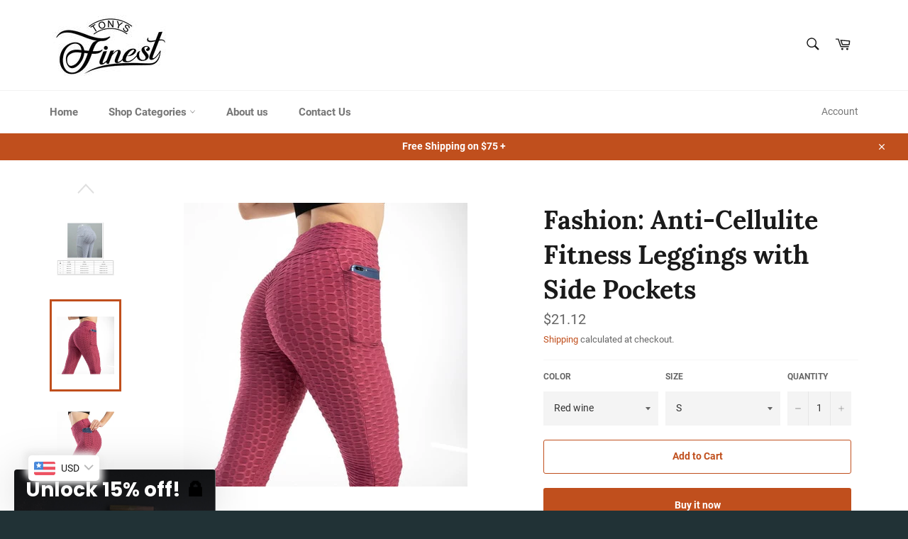

--- FILE ---
content_type: text/html; charset=utf-8
request_url: https://tonysfinest.com/products/fashion-woman-fitness-leggings-with-high-waist-and-a-side-pocket
body_size: 45113
content:
<!doctype html>
<html class="no-js" lang="en">
<head>
<meta name="google-site-verification" content="krJc8ipdpzZ5rhzqhsr_c8o5GV_sDd90KqAx7tIvM0Q" />
  <meta charset="utf-8">
  <meta http-equiv="X-UA-Compatible" content="IE=edge,chrome=1">
  <meta name="viewport" content="width=device-width,initial-scale=1">
  <meta name="theme-color" content="#ffffff">

  
    <link rel="shortcut icon" href="//tonysfinest.com/cdn/shop/files/cdn_shopify_com-tonys_finest-02_180x_36ca5d2e-c62d-482b-80e2-76ba64466719_32x32.png?v=1620315618" type="image/png">
  

  <link rel="canonical" href="https://tonysfinest.com/products/fashion-woman-fitness-leggings-with-high-waist-and-a-side-pocket">
  <title>
  Fashion: Anti-Cellulite Fitness Leggings with Side Pockets &ndash; Tonys Finest 
  </title>

  
    <meta name="description" content="Butt Sculpting Leggings Want to perk up your peach even before going to the gym? Wear our Anti-Cellulite Fitness Leggings with Side Pockets! These butt-lifting leggings won&#39;t flatten your bum like a pancake. Instead, they offer a bit of extra support and oomph in the hip, thigh, and butt area. With a back fold design t">
  

  <!-- /snippets/social-meta-tags.liquid -->




<meta property="og:site_name" content="Tonys Finest ">
<meta property="og:url" content="https://tonysfinest.com/products/fashion-woman-fitness-leggings-with-high-waist-and-a-side-pocket">
<meta property="og:title" content="Fashion: Anti-Cellulite Fitness Leggings with Side Pockets">
<meta property="og:type" content="product">
<meta property="og:description" content="Butt Sculpting Leggings Want to perk up your peach even before going to the gym? Wear our Anti-Cellulite Fitness Leggings with Side Pockets! These butt-lifting leggings won&#39;t flatten your bum like a pancake. Instead, they offer a bit of extra support and oomph in the hip, thigh, and butt area. With a back fold design t">

  <meta property="og:price:amount" content="21.12">
  <meta property="og:price:currency" content="USD">

<meta property="og:image" content="http://tonysfinest.com/cdn/shop/products/product-image-1701203642_1200x1200.jpg?v=1617938695"><meta property="og:image" content="http://tonysfinest.com/cdn/shop/products/product-image-1701203650_1200x1200.jpg?v=1617938695"><meta property="og:image" content="http://tonysfinest.com/cdn/shop/products/product-image-1717737090_1200x1200.jpg?v=1617938695">
<meta property="og:image:secure_url" content="https://tonysfinest.com/cdn/shop/products/product-image-1701203642_1200x1200.jpg?v=1617938695"><meta property="og:image:secure_url" content="https://tonysfinest.com/cdn/shop/products/product-image-1701203650_1200x1200.jpg?v=1617938695"><meta property="og:image:secure_url" content="https://tonysfinest.com/cdn/shop/products/product-image-1717737090_1200x1200.jpg?v=1617938695">


<meta name="twitter:card" content="summary_large_image">
<meta name="twitter:title" content="Fashion: Anti-Cellulite Fitness Leggings with Side Pockets">
<meta name="twitter:description" content="Butt Sculpting Leggings Want to perk up your peach even before going to the gym? Wear our Anti-Cellulite Fitness Leggings with Side Pockets! These butt-lifting leggings won&#39;t flatten your bum like a pancake. Instead, they offer a bit of extra support and oomph in the hip, thigh, and butt area. With a back fold design t">


  <script>
    document.documentElement.className = document.documentElement.className.replace('no-js', 'js');
  </script>

  <link href="//tonysfinest.com/cdn/shop/t/2/assets/theme.scss.css?v=125112829115763144681705897305" rel="stylesheet" type="text/css" media="all" />

  <script>
    window.theme = window.theme || {};

    theme.strings = {
      stockAvailable: "1 available",
      addToCart: "Add to Cart",
      soldOut: "Sold Out",
      unavailable: "Unavailable",
      noStockAvailable: "The item could not be added to your cart because there are not enough in stock.",
      willNotShipUntil: "Will not ship until [date]",
      willBeInStockAfter: "Will be in stock after [date]",
      totalCartDiscount: "You're saving [savings]",
      addressError: "Error looking up that address",
      addressNoResults: "No results for that address",
      addressQueryLimit: "You have exceeded the Google API usage limit. Consider upgrading to a \u003ca href=\"https:\/\/developers.google.com\/maps\/premium\/usage-limits\"\u003ePremium Plan\u003c\/a\u003e.",
      authError: "There was a problem authenticating your Google Maps API Key.",
      slideNumber: "Slide [slide_number], current"
    };
  </script>

  <script src="//tonysfinest.com/cdn/shop/t/2/assets/lazysizes.min.js?v=56045284683979784691612828734" async="async"></script>

  

  <script src="//tonysfinest.com/cdn/shop/t/2/assets/vendor.js?v=59352919779726365461612828735" defer="defer"></script>

  
    <script>
      window.theme = window.theme || {};
      theme.moneyFormat = "\u003cspan class=money\u003e${{amount}}\u003c\/span\u003e";
    </script>
  

  <script src="//tonysfinest.com/cdn/shop/t/2/assets/theme.js?v=171366231195154451781612828735" defer="defer"></script>

  <script>window.performance && window.performance.mark && window.performance.mark('shopify.content_for_header.start');</script><meta name="google-site-verification" content="NHxyVFraQzMDwOkrM3wCeTF9O005-Hfn5Z1VucBbAxs">
<meta id="shopify-digital-wallet" name="shopify-digital-wallet" content="/53684175013/digital_wallets/dialog">
<meta name="shopify-checkout-api-token" content="fbc3e7a3c7c7082e05b0a58c4aa1b33d">
<meta id="in-context-paypal-metadata" data-shop-id="53684175013" data-venmo-supported="false" data-environment="production" data-locale="en_US" data-paypal-v4="true" data-currency="USD">
<link rel="alternate" type="application/json+oembed" href="https://tonysfinest.com/products/fashion-woman-fitness-leggings-with-high-waist-and-a-side-pocket.oembed">
<script async="async" src="/checkouts/internal/preloads.js?locale=en-US"></script>
<link rel="preconnect" href="https://shop.app" crossorigin="anonymous">
<script async="async" src="https://shop.app/checkouts/internal/preloads.js?locale=en-US&shop_id=53684175013" crossorigin="anonymous"></script>
<script id="apple-pay-shop-capabilities" type="application/json">{"shopId":53684175013,"countryCode":"US","currencyCode":"USD","merchantCapabilities":["supports3DS"],"merchantId":"gid:\/\/shopify\/Shop\/53684175013","merchantName":"Tonys Finest ","requiredBillingContactFields":["postalAddress","email"],"requiredShippingContactFields":["postalAddress","email"],"shippingType":"shipping","supportedNetworks":["visa","masterCard","amex","discover","elo","jcb"],"total":{"type":"pending","label":"Tonys Finest ","amount":"1.00"},"shopifyPaymentsEnabled":true,"supportsSubscriptions":true}</script>
<script id="shopify-features" type="application/json">{"accessToken":"fbc3e7a3c7c7082e05b0a58c4aa1b33d","betas":["rich-media-storefront-analytics"],"domain":"tonysfinest.com","predictiveSearch":true,"shopId":53684175013,"locale":"en"}</script>
<script>var Shopify = Shopify || {};
Shopify.shop = "tonys-finest.myshopify.com";
Shopify.locale = "en";
Shopify.currency = {"active":"USD","rate":"1.0"};
Shopify.country = "US";
Shopify.theme = {"name":"Venture","id":118936862885,"schema_name":"Venture","schema_version":"12.4.0","theme_store_id":775,"role":"main"};
Shopify.theme.handle = "null";
Shopify.theme.style = {"id":null,"handle":null};
Shopify.cdnHost = "tonysfinest.com/cdn";
Shopify.routes = Shopify.routes || {};
Shopify.routes.root = "/";</script>
<script type="module">!function(o){(o.Shopify=o.Shopify||{}).modules=!0}(window);</script>
<script>!function(o){function n(){var o=[];function n(){o.push(Array.prototype.slice.apply(arguments))}return n.q=o,n}var t=o.Shopify=o.Shopify||{};t.loadFeatures=n(),t.autoloadFeatures=n()}(window);</script>
<script>
  window.ShopifyPay = window.ShopifyPay || {};
  window.ShopifyPay.apiHost = "shop.app\/pay";
  window.ShopifyPay.redirectState = null;
</script>
<script id="shop-js-analytics" type="application/json">{"pageType":"product"}</script>
<script defer="defer" async type="module" src="//tonysfinest.com/cdn/shopifycloud/shop-js/modules/v2/client.init-shop-cart-sync_C5BV16lS.en.esm.js"></script>
<script defer="defer" async type="module" src="//tonysfinest.com/cdn/shopifycloud/shop-js/modules/v2/chunk.common_CygWptCX.esm.js"></script>
<script type="module">
  await import("//tonysfinest.com/cdn/shopifycloud/shop-js/modules/v2/client.init-shop-cart-sync_C5BV16lS.en.esm.js");
await import("//tonysfinest.com/cdn/shopifycloud/shop-js/modules/v2/chunk.common_CygWptCX.esm.js");

  window.Shopify.SignInWithShop?.initShopCartSync?.({"fedCMEnabled":true,"windoidEnabled":true});

</script>
<script>
  window.Shopify = window.Shopify || {};
  if (!window.Shopify.featureAssets) window.Shopify.featureAssets = {};
  window.Shopify.featureAssets['shop-js'] = {"shop-cart-sync":["modules/v2/client.shop-cart-sync_ZFArdW7E.en.esm.js","modules/v2/chunk.common_CygWptCX.esm.js"],"init-fed-cm":["modules/v2/client.init-fed-cm_CmiC4vf6.en.esm.js","modules/v2/chunk.common_CygWptCX.esm.js"],"shop-button":["modules/v2/client.shop-button_tlx5R9nI.en.esm.js","modules/v2/chunk.common_CygWptCX.esm.js"],"shop-cash-offers":["modules/v2/client.shop-cash-offers_DOA2yAJr.en.esm.js","modules/v2/chunk.common_CygWptCX.esm.js","modules/v2/chunk.modal_D71HUcav.esm.js"],"init-windoid":["modules/v2/client.init-windoid_sURxWdc1.en.esm.js","modules/v2/chunk.common_CygWptCX.esm.js"],"shop-toast-manager":["modules/v2/client.shop-toast-manager_ClPi3nE9.en.esm.js","modules/v2/chunk.common_CygWptCX.esm.js"],"init-shop-email-lookup-coordinator":["modules/v2/client.init-shop-email-lookup-coordinator_B8hsDcYM.en.esm.js","modules/v2/chunk.common_CygWptCX.esm.js"],"init-shop-cart-sync":["modules/v2/client.init-shop-cart-sync_C5BV16lS.en.esm.js","modules/v2/chunk.common_CygWptCX.esm.js"],"avatar":["modules/v2/client.avatar_BTnouDA3.en.esm.js"],"pay-button":["modules/v2/client.pay-button_FdsNuTd3.en.esm.js","modules/v2/chunk.common_CygWptCX.esm.js"],"init-customer-accounts":["modules/v2/client.init-customer-accounts_DxDtT_ad.en.esm.js","modules/v2/client.shop-login-button_C5VAVYt1.en.esm.js","modules/v2/chunk.common_CygWptCX.esm.js","modules/v2/chunk.modal_D71HUcav.esm.js"],"init-shop-for-new-customer-accounts":["modules/v2/client.init-shop-for-new-customer-accounts_ChsxoAhi.en.esm.js","modules/v2/client.shop-login-button_C5VAVYt1.en.esm.js","modules/v2/chunk.common_CygWptCX.esm.js","modules/v2/chunk.modal_D71HUcav.esm.js"],"shop-login-button":["modules/v2/client.shop-login-button_C5VAVYt1.en.esm.js","modules/v2/chunk.common_CygWptCX.esm.js","modules/v2/chunk.modal_D71HUcav.esm.js"],"init-customer-accounts-sign-up":["modules/v2/client.init-customer-accounts-sign-up_CPSyQ0Tj.en.esm.js","modules/v2/client.shop-login-button_C5VAVYt1.en.esm.js","modules/v2/chunk.common_CygWptCX.esm.js","modules/v2/chunk.modal_D71HUcav.esm.js"],"shop-follow-button":["modules/v2/client.shop-follow-button_Cva4Ekp9.en.esm.js","modules/v2/chunk.common_CygWptCX.esm.js","modules/v2/chunk.modal_D71HUcav.esm.js"],"checkout-modal":["modules/v2/client.checkout-modal_BPM8l0SH.en.esm.js","modules/v2/chunk.common_CygWptCX.esm.js","modules/v2/chunk.modal_D71HUcav.esm.js"],"lead-capture":["modules/v2/client.lead-capture_Bi8yE_yS.en.esm.js","modules/v2/chunk.common_CygWptCX.esm.js","modules/v2/chunk.modal_D71HUcav.esm.js"],"shop-login":["modules/v2/client.shop-login_D6lNrXab.en.esm.js","modules/v2/chunk.common_CygWptCX.esm.js","modules/v2/chunk.modal_D71HUcav.esm.js"],"payment-terms":["modules/v2/client.payment-terms_CZxnsJam.en.esm.js","modules/v2/chunk.common_CygWptCX.esm.js","modules/v2/chunk.modal_D71HUcav.esm.js"]};
</script>
<script>(function() {
  var isLoaded = false;
  function asyncLoad() {
    if (isLoaded) return;
    isLoaded = true;
    var urls = ["https:\/\/tonysfinest.com\/apps\/buckscc\/sdk.min.js?shop=tonys-finest.myshopify.com","https:\/\/tabs.stationmade.com\/registered-scripts\/tabs-by-station.js?shop=tonys-finest.myshopify.com","https:\/\/intg.snapchat.com\/shopify\/shopify-scevent-init.js?id=5ce86f22-617c-470c-9769-4f17b790427b\u0026shop=tonys-finest.myshopify.com","\/\/cdn.shopify.com\/proxy\/d3e6347f24207fc28047f9364e61f2e80d8e08bacc30b3661ec834c3a4febcc6\/static.cdn.printful.com\/static\/js\/external\/shopify-product-customizer.js?v=0.28\u0026shop=tonys-finest.myshopify.com\u0026sp-cache-control=cHVibGljLCBtYXgtYWdlPTkwMA"];
    for (var i = 0; i < urls.length; i++) {
      var s = document.createElement('script');
      s.type = 'text/javascript';
      s.async = true;
      s.src = urls[i];
      var x = document.getElementsByTagName('script')[0];
      x.parentNode.insertBefore(s, x);
    }
  };
  if(window.attachEvent) {
    window.attachEvent('onload', asyncLoad);
  } else {
    window.addEventListener('load', asyncLoad, false);
  }
})();</script>
<script id="__st">var __st={"a":53684175013,"offset":-28800,"reqid":"b658deeb-67ed-4230-8b45-edb2e5be9490-1768727410","pageurl":"tonysfinest.com\/products\/fashion-woman-fitness-leggings-with-high-waist-and-a-side-pocket","u":"10ec894ad8bd","p":"product","rtyp":"product","rid":6639219998885};</script>
<script>window.ShopifyPaypalV4VisibilityTracking = true;</script>
<script id="captcha-bootstrap">!function(){'use strict';const t='contact',e='account',n='new_comment',o=[[t,t],['blogs',n],['comments',n],[t,'customer']],c=[[e,'customer_login'],[e,'guest_login'],[e,'recover_customer_password'],[e,'create_customer']],r=t=>t.map((([t,e])=>`form[action*='/${t}']:not([data-nocaptcha='true']) input[name='form_type'][value='${e}']`)).join(','),a=t=>()=>t?[...document.querySelectorAll(t)].map((t=>t.form)):[];function s(){const t=[...o],e=r(t);return a(e)}const i='password',u='form_key',d=['recaptcha-v3-token','g-recaptcha-response','h-captcha-response',i],f=()=>{try{return window.sessionStorage}catch{return}},m='__shopify_v',_=t=>t.elements[u];function p(t,e,n=!1){try{const o=window.sessionStorage,c=JSON.parse(o.getItem(e)),{data:r}=function(t){const{data:e,action:n}=t;return t[m]||n?{data:e,action:n}:{data:t,action:n}}(c);for(const[e,n]of Object.entries(r))t.elements[e]&&(t.elements[e].value=n);n&&o.removeItem(e)}catch(o){console.error('form repopulation failed',{error:o})}}const l='form_type',E='cptcha';function T(t){t.dataset[E]=!0}const w=window,h=w.document,L='Shopify',v='ce_forms',y='captcha';let A=!1;((t,e)=>{const n=(g='f06e6c50-85a8-45c8-87d0-21a2b65856fe',I='https://cdn.shopify.com/shopifycloud/storefront-forms-hcaptcha/ce_storefront_forms_captcha_hcaptcha.v1.5.2.iife.js',D={infoText:'Protected by hCaptcha',privacyText:'Privacy',termsText:'Terms'},(t,e,n)=>{const o=w[L][v],c=o.bindForm;if(c)return c(t,g,e,D).then(n);var r;o.q.push([[t,g,e,D],n]),r=I,A||(h.body.append(Object.assign(h.createElement('script'),{id:'captcha-provider',async:!0,src:r})),A=!0)});var g,I,D;w[L]=w[L]||{},w[L][v]=w[L][v]||{},w[L][v].q=[],w[L][y]=w[L][y]||{},w[L][y].protect=function(t,e){n(t,void 0,e),T(t)},Object.freeze(w[L][y]),function(t,e,n,w,h,L){const[v,y,A,g]=function(t,e,n){const i=e?o:[],u=t?c:[],d=[...i,...u],f=r(d),m=r(i),_=r(d.filter((([t,e])=>n.includes(e))));return[a(f),a(m),a(_),s()]}(w,h,L),I=t=>{const e=t.target;return e instanceof HTMLFormElement?e:e&&e.form},D=t=>v().includes(t);t.addEventListener('submit',(t=>{const e=I(t);if(!e)return;const n=D(e)&&!e.dataset.hcaptchaBound&&!e.dataset.recaptchaBound,o=_(e),c=g().includes(e)&&(!o||!o.value);(n||c)&&t.preventDefault(),c&&!n&&(function(t){try{if(!f())return;!function(t){const e=f();if(!e)return;const n=_(t);if(!n)return;const o=n.value;o&&e.removeItem(o)}(t);const e=Array.from(Array(32),(()=>Math.random().toString(36)[2])).join('');!function(t,e){_(t)||t.append(Object.assign(document.createElement('input'),{type:'hidden',name:u})),t.elements[u].value=e}(t,e),function(t,e){const n=f();if(!n)return;const o=[...t.querySelectorAll(`input[type='${i}']`)].map((({name:t})=>t)),c=[...d,...o],r={};for(const[a,s]of new FormData(t).entries())c.includes(a)||(r[a]=s);n.setItem(e,JSON.stringify({[m]:1,action:t.action,data:r}))}(t,e)}catch(e){console.error('failed to persist form',e)}}(e),e.submit())}));const S=(t,e)=>{t&&!t.dataset[E]&&(n(t,e.some((e=>e===t))),T(t))};for(const o of['focusin','change'])t.addEventListener(o,(t=>{const e=I(t);D(e)&&S(e,y())}));const B=e.get('form_key'),M=e.get(l),P=B&&M;t.addEventListener('DOMContentLoaded',(()=>{const t=y();if(P)for(const e of t)e.elements[l].value===M&&p(e,B);[...new Set([...A(),...v().filter((t=>'true'===t.dataset.shopifyCaptcha))])].forEach((e=>S(e,t)))}))}(h,new URLSearchParams(w.location.search),n,t,e,['guest_login'])})(!0,!0)}();</script>
<script integrity="sha256-4kQ18oKyAcykRKYeNunJcIwy7WH5gtpwJnB7kiuLZ1E=" data-source-attribution="shopify.loadfeatures" defer="defer" src="//tonysfinest.com/cdn/shopifycloud/storefront/assets/storefront/load_feature-a0a9edcb.js" crossorigin="anonymous"></script>
<script crossorigin="anonymous" defer="defer" src="//tonysfinest.com/cdn/shopifycloud/storefront/assets/shopify_pay/storefront-65b4c6d7.js?v=20250812"></script>
<script data-source-attribution="shopify.dynamic_checkout.dynamic.init">var Shopify=Shopify||{};Shopify.PaymentButton=Shopify.PaymentButton||{isStorefrontPortableWallets:!0,init:function(){window.Shopify.PaymentButton.init=function(){};var t=document.createElement("script");t.src="https://tonysfinest.com/cdn/shopifycloud/portable-wallets/latest/portable-wallets.en.js",t.type="module",document.head.appendChild(t)}};
</script>
<script data-source-attribution="shopify.dynamic_checkout.buyer_consent">
  function portableWalletsHideBuyerConsent(e){var t=document.getElementById("shopify-buyer-consent"),n=document.getElementById("shopify-subscription-policy-button");t&&n&&(t.classList.add("hidden"),t.setAttribute("aria-hidden","true"),n.removeEventListener("click",e))}function portableWalletsShowBuyerConsent(e){var t=document.getElementById("shopify-buyer-consent"),n=document.getElementById("shopify-subscription-policy-button");t&&n&&(t.classList.remove("hidden"),t.removeAttribute("aria-hidden"),n.addEventListener("click",e))}window.Shopify?.PaymentButton&&(window.Shopify.PaymentButton.hideBuyerConsent=portableWalletsHideBuyerConsent,window.Shopify.PaymentButton.showBuyerConsent=portableWalletsShowBuyerConsent);
</script>
<script>
  function portableWalletsCleanup(e){e&&e.src&&console.error("Failed to load portable wallets script "+e.src);var t=document.querySelectorAll("shopify-accelerated-checkout .shopify-payment-button__skeleton, shopify-accelerated-checkout-cart .wallet-cart-button__skeleton"),e=document.getElementById("shopify-buyer-consent");for(let e=0;e<t.length;e++)t[e].remove();e&&e.remove()}function portableWalletsNotLoadedAsModule(e){e instanceof ErrorEvent&&"string"==typeof e.message&&e.message.includes("import.meta")&&"string"==typeof e.filename&&e.filename.includes("portable-wallets")&&(window.removeEventListener("error",portableWalletsNotLoadedAsModule),window.Shopify.PaymentButton.failedToLoad=e,"loading"===document.readyState?document.addEventListener("DOMContentLoaded",window.Shopify.PaymentButton.init):window.Shopify.PaymentButton.init())}window.addEventListener("error",portableWalletsNotLoadedAsModule);
</script>

<script type="module" src="https://tonysfinest.com/cdn/shopifycloud/portable-wallets/latest/portable-wallets.en.js" onError="portableWalletsCleanup(this)" crossorigin="anonymous"></script>
<script nomodule>
  document.addEventListener("DOMContentLoaded", portableWalletsCleanup);
</script>

<link id="shopify-accelerated-checkout-styles" rel="stylesheet" media="screen" href="https://tonysfinest.com/cdn/shopifycloud/portable-wallets/latest/accelerated-checkout-backwards-compat.css" crossorigin="anonymous">
<style id="shopify-accelerated-checkout-cart">
        #shopify-buyer-consent {
  margin-top: 1em;
  display: inline-block;
  width: 100%;
}

#shopify-buyer-consent.hidden {
  display: none;
}

#shopify-subscription-policy-button {
  background: none;
  border: none;
  padding: 0;
  text-decoration: underline;
  font-size: inherit;
  cursor: pointer;
}

#shopify-subscription-policy-button::before {
  box-shadow: none;
}

      </style>

<script>window.performance && window.performance.mark && window.performance.mark('shopify.content_for_header.end');</script>

    <script>
    window.bucksCC = window.bucksCC || {};
        window.bucksCC.config = {};
        Object.assign(window.bucksCC.config, {"expertSettings":"{\"css\":\"\"}","_id":"609426b8e77b85b50e499432","shop":"tonys-finest.myshopify.com","active":true,"autoSwitchCurrencyLocationBased":true,"autoSwitchOnlyToPreferredCurrency":false,"backgroundColor":"rgba(255,255,255,1)","borderStyle":"boxShadow","cartNotificationBackgroundColor":"rgba(251,245,245,1)","cartNotificationMessage":"We process all orders in {STORE_CURRENCY} and you will be checkout using the most current exchange rates.","cartNotificationStatus":true,"cartNotificationTextColor":"rgba(30,30,30,1)","customOptionsPlacement":false,"customOptionsPlacementMobile":false,"customPosition":"","darkMode":false,"defaultCurrencyRounding":false,"displayPosition":"bottom_left","displayPositionType":"floating","flagDisplayOption":"showFlagAndCurrency","flagStyle":"modern","flagTheme":"rounded","hoverColor":"rgba(255,255,255,1)","instantLoader":false,"mobileCustomPosition":"","mobileDisplayPosition":"bottom_left","mobileDisplayPositionType":"floating","mobilePositionPlacement":"after","moneyWithCurrencyFormat":true,"optionsPlacementType":"left_upwards","optionsPlacementTypeMobile":"left_upwards","positionPlacement":"after","priceRoundingType":"none","roundingDecimal":0.99,"selectedCurrencies":"[{\"USD\":\"US Dollar (USD)\"},{\"EUR\":\"Euro (EUR)\"},{\"GBP\":\"British Pound (GBP)\"},{\"CAD\":\"Canadian Dollar (CAD)\"},{\"MXN\":\"Mexican Peso (MXN)\"},{\"NZD\":\"New Zealand Dollar (NZD)\"},{\"XOF\":\"West African CFA Franc (XOF)\"},{\"AUD\":\"Australian Dollar (AUD)\"}]","showCurrencyCodesOnly":false,"showInDesktop":true,"showInMobileDevice":true,"showOriginalPriceOnMouseHover":false,"textColor":"rgba(30,30,30,1)","themeType":"default","trigger":"","userCurrency":""}, { money_format: "\u003cspan class=money\u003e${{amount}}\u003c\/span\u003e", money_with_currency_format: "\u003cspan class=money\u003e${{amount}} USD\u003c\/span\u003e", userCurrency: "USD" });
    </script>
            
  <!-- RedRetarget App Hook start -->
<link rel="dns-prefetch" href="https://trackifyx.redretarget.com">


<!-- HOOK JS-->

<meta name="tfx:tags" content=" For Her,  women accesories, ">
<meta name="tfx:collections" content="Home page, Outdoors, Women, Women Collection, ">







<script id="tfx-cart">
    
    window.tfxCart = {"note":null,"attributes":{},"original_total_price":0,"total_price":0,"total_discount":0,"total_weight":0.0,"item_count":0,"items":[],"requires_shipping":false,"currency":"USD","items_subtotal_price":0,"cart_level_discount_applications":[],"checkout_charge_amount":0}
</script>



<script id="tfx-product">
    
    window.tfxProduct = {"id":6639219998885,"title":"Fashion: Anti-Cellulite Fitness Leggings with Side Pockets","handle":"fashion-woman-fitness-leggings-with-high-waist-and-a-side-pocket","description":"\u003ch1 style=\"text-align: center;\"\u003eButt Sculpting Leggings\u003c\/h1\u003e\n\u003cp\u003e\u003cimg style=\"display: block; margin-left: auto; margin-right: auto;\" src=\"https:\/\/cdn.shopify.com\/s\/files\/1\/0536\/8417\/5013\/files\/CPT2106161534-444x249_480x480.gif?v=1623828940\" alt=\"\" data-mce-fragment=\"1\" data-mce-src=\"https:\/\/cdn.shopify.com\/s\/files\/1\/0536\/8417\/5013\/files\/CPT2106161534-444x249_480x480.gif?v=1623828940\"\u003e\u003cbr\u003e\u003cbr\u003eWant to \u003cstrong\u003eperk up your peach\u003c\/strong\u003e even before going to the gym? Wear our \u003cstrong\u003eAnti-Cellulite Fitness Leggings with Side Pockets\u003c\/strong\u003e!\u003c\/p\u003e\n\u003cp\u003e\u003cimg height=\"436\" width=\"436\" alt=\"\" src=\"https:\/\/cdn.shopify.com\/s\/files\/1\/0536\/8417\/5013\/files\/1JIANWEILI-push-up-leggings-Woman-High-waist-fitness-anti-cellulite-legging-femme-Side-pockets-Gym-Stretch_480x480.jpg?v=1623828976\" style=\"display: block; margin-left: auto; margin-right: auto;\" data-mce-fragment=\"1\" data-mce-src=\"https:\/\/cdn.shopify.com\/s\/files\/1\/0536\/8417\/5013\/files\/1JIANWEILI-push-up-leggings-Woman-High-waist-fitness-anti-cellulite-legging-femme-Side-pockets-Gym-Stretch_480x480.jpg?v=1623828976\"\u003e\u003cbr\u003e\u003cbr\u003eThese \u003cstrong\u003ebutt-lifting leggings\u003c\/strong\u003e won't flatten your bum like a pancake. Instead, they \u003cstrong\u003eoffer a bit of extra support and oomph in the hip, thigh, and butt area\u003c\/strong\u003e. With a \u003cstrong\u003eback fold design\u003c\/strong\u003e that gently lifts your butt. Made of \u003cstrong\u003ebreathable, seamless, and strong compression fabric\u003c\/strong\u003e. It's tight everywhere without suffocating or feeling uncomfortable.\u003c\/p\u003e\n\u003cp\u003e\u003cimg height=\"367\" width=\"367\" style=\"display: block; margin-left: auto; margin-right: auto;\" src=\"https:\/\/cdn.shopify.com\/s\/files\/1\/0536\/8417\/5013\/files\/JIANWEILI-push-up-leggings-Woman-High-waist-fitness-anti-cellulite-legging-femme-Side-pockets-Gym-Stretch_480x480.jpg?v=1623828961\" alt=\"\" data-mce-fragment=\"1\" data-mce-src=\"https:\/\/cdn.shopify.com\/s\/files\/1\/0536\/8417\/5013\/files\/JIANWEILI-push-up-leggings-Woman-High-waist-fitness-anti-cellulite-legging-femme-Side-pockets-Gym-Stretch_480x480.jpg?v=1623828961\"\u003e\u003cbr\u003e\u003cbr\u003eThese leggings brings not only comfort but also a \u003cstrong\u003eboost of confidence\u003c\/strong\u003e any given day. It can easily transition from an \u003cstrong\u003eessential piece of workout wear\u003c\/strong\u003e to an \u003cstrong\u003eeveryday wardrobe staple\u003c\/strong\u003e. With \u003cstrong\u003eside pockets\u003c\/strong\u003e to keep your essentials close.\u003cbr\u003e\u003cbr\u003e\u003cbr\u003e\u003cstrong\u003eFeatures:\u003c\/strong\u003e\u003cbr\u003e\u003c\/p\u003e\n\u003cul\u003e\n\u003cli\u003eButt-Lifting, Anti-Cellulite Leggings\u003c\/li\u003e\n\u003cli\u003eTight but Not Constricting\u003c\/li\u003e\n\u003cli\u003eBreathable and Seamless\u003c\/li\u003e\n\u003cli\u003ewith Side Pockets \u003c\/li\u003e\n\u003cli\u003eAvailable in Many Colors\u003c\/li\u003e\n\u003c\/ul\u003e\n\u003cp\u003e\u003cbr\u003eMake your butt look sexy. Order the \u003cstrong\u003eAnti-Cellulite Fitness Leggings with Side Pockets\u003c\/strong\u003e today!\u003cbr\u003e\u003c\/p\u003e\n\u003cp\u003e \u003c\/p\u003e\n\u003cp\u003e\u003cimg src=\"https:\/\/cdn.shopify.com\/s\/files\/1\/0536\/8417\/5013\/files\/61_4SgzjPFL._AC_UL1500_480x480.jpg?v=1623850606\" alt=\"\" style=\"display: block; margin-left: auto; margin-right: auto;\"\u003e\u003c\/p\u003e\n\u003cp\u003e \u003c\/p\u003e\n\u003cp\u003e\u003cimg alt=\"\" src=\"https:\/\/cdn.shopify.com\/s\/files\/1\/0536\/8417\/5013\/files\/OURS_480x480.png?v=1623824596\" style=\"display: block; margin-left: auto; margin-right: auto;\"\u003e\u003c\/p\u003e","published_at":"2021-04-08T20:24:48-07:00","created_at":"2021-04-08T20:24:48-07:00","vendor":"Tonys Finest","type":"","tags":["For Her","women accesories"],"price":2112,"price_min":2112,"price_max":2112,"available":true,"price_varies":false,"compare_at_price":2112,"compare_at_price_min":2112,"compare_at_price_max":2112,"compare_at_price_varies":false,"variants":[{"id":39596456083621,"title":"Red wine \/ S","option1":"Red wine","option2":"S","option3":null,"sku":"43879430-red-wine-s","requires_shipping":true,"taxable":false,"featured_image":{"id":28798318968997,"product_id":6639219998885,"position":5,"created_at":"2021-04-08T20:24:54-07:00","updated_at":"2021-04-08T20:24:55-07:00","alt":null,"width":400,"height":400,"src":"\/\/tonysfinest.com\/cdn\/shop\/products\/product-image-1701203649.jpg?v=1617938695","variant_ids":[39596455985317,39596456018085,39596456050853,39596456083621]},"available":true,"name":"Fashion: Anti-Cellulite Fitness Leggings with Side Pockets - Red wine \/ S","public_title":"Red wine \/ S","options":["Red wine","S"],"price":2112,"weight":0,"compare_at_price":2112,"inventory_management":"shopify","barcode":null,"featured_media":{"alt":null,"id":21143415718053,"position":5,"preview_image":{"aspect_ratio":1.0,"height":400,"width":400,"src":"\/\/tonysfinest.com\/cdn\/shop\/products\/product-image-1701203649.jpg?v=1617938695"}},"requires_selling_plan":false,"selling_plan_allocations":[]},{"id":39596456050853,"title":"Red wine \/ M","option1":"Red wine","option2":"M","option3":null,"sku":"43879430-red-wine-m","requires_shipping":true,"taxable":false,"featured_image":{"id":28798318968997,"product_id":6639219998885,"position":5,"created_at":"2021-04-08T20:24:54-07:00","updated_at":"2021-04-08T20:24:55-07:00","alt":null,"width":400,"height":400,"src":"\/\/tonysfinest.com\/cdn\/shop\/products\/product-image-1701203649.jpg?v=1617938695","variant_ids":[39596455985317,39596456018085,39596456050853,39596456083621]},"available":true,"name":"Fashion: Anti-Cellulite Fitness Leggings with Side Pockets - Red wine \/ M","public_title":"Red wine \/ M","options":["Red wine","M"],"price":2112,"weight":0,"compare_at_price":2112,"inventory_management":"shopify","barcode":null,"featured_media":{"alt":null,"id":21143415718053,"position":5,"preview_image":{"aspect_ratio":1.0,"height":400,"width":400,"src":"\/\/tonysfinest.com\/cdn\/shop\/products\/product-image-1701203649.jpg?v=1617938695"}},"requires_selling_plan":false,"selling_plan_allocations":[]},{"id":39596456018085,"title":"Red wine \/ L","option1":"Red wine","option2":"L","option3":null,"sku":"43879430-red-wine-l","requires_shipping":true,"taxable":false,"featured_image":{"id":28798318968997,"product_id":6639219998885,"position":5,"created_at":"2021-04-08T20:24:54-07:00","updated_at":"2021-04-08T20:24:55-07:00","alt":null,"width":400,"height":400,"src":"\/\/tonysfinest.com\/cdn\/shop\/products\/product-image-1701203649.jpg?v=1617938695","variant_ids":[39596455985317,39596456018085,39596456050853,39596456083621]},"available":true,"name":"Fashion: Anti-Cellulite Fitness Leggings with Side Pockets - Red wine \/ L","public_title":"Red wine \/ L","options":["Red wine","L"],"price":2112,"weight":0,"compare_at_price":2112,"inventory_management":"shopify","barcode":null,"featured_media":{"alt":null,"id":21143415718053,"position":5,"preview_image":{"aspect_ratio":1.0,"height":400,"width":400,"src":"\/\/tonysfinest.com\/cdn\/shop\/products\/product-image-1701203649.jpg?v=1617938695"}},"requires_selling_plan":false,"selling_plan_allocations":[]},{"id":39596455985317,"title":"Red wine \/ XL","option1":"Red wine","option2":"XL","option3":null,"sku":"43879430-red-wine-xl","requires_shipping":true,"taxable":false,"featured_image":{"id":28798318968997,"product_id":6639219998885,"position":5,"created_at":"2021-04-08T20:24:54-07:00","updated_at":"2021-04-08T20:24:55-07:00","alt":null,"width":400,"height":400,"src":"\/\/tonysfinest.com\/cdn\/shop\/products\/product-image-1701203649.jpg?v=1617938695","variant_ids":[39596455985317,39596456018085,39596456050853,39596456083621]},"available":true,"name":"Fashion: Anti-Cellulite Fitness Leggings with Side Pockets - Red wine \/ XL","public_title":"Red wine \/ XL","options":["Red wine","XL"],"price":2112,"weight":0,"compare_at_price":2112,"inventory_management":"shopify","barcode":null,"featured_media":{"alt":null,"id":21143415718053,"position":5,"preview_image":{"aspect_ratio":1.0,"height":400,"width":400,"src":"\/\/tonysfinest.com\/cdn\/shop\/products\/product-image-1701203649.jpg?v=1617938695"}},"requires_selling_plan":false,"selling_plan_allocations":[]},{"id":39596455690405,"title":"Navy blue \/ S","option1":"Navy blue","option2":"S","option3":null,"sku":"43879430-navy-blue-s","requires_shipping":true,"taxable":false,"featured_image":{"id":28798321197221,"product_id":6639219998885,"position":15,"created_at":"2021-04-08T20:24:58-07:00","updated_at":"2021-04-08T20:24:58-07:00","alt":null,"width":400,"height":400,"src":"\/\/tonysfinest.com\/cdn\/shop\/products\/product-image-1701203652.jpg?v=1617938698","variant_ids":[39596455690405,39596456509605,39596456542373,39596456575141]},"available":true,"name":"Fashion: Anti-Cellulite Fitness Leggings with Side Pockets - Navy blue \/ S","public_title":"Navy blue \/ S","options":["Navy blue","S"],"price":2112,"weight":0,"compare_at_price":2112,"inventory_management":"shopify","barcode":null,"featured_media":{"alt":null,"id":21143417684133,"position":15,"preview_image":{"aspect_ratio":1.0,"height":400,"width":400,"src":"\/\/tonysfinest.com\/cdn\/shop\/products\/product-image-1701203652.jpg?v=1617938698"}},"requires_selling_plan":false,"selling_plan_allocations":[]},{"id":39596456575141,"title":"Navy blue \/ M","option1":"Navy blue","option2":"M","option3":null,"sku":"43879430-navy-blue-m","requires_shipping":true,"taxable":false,"featured_image":{"id":28798321197221,"product_id":6639219998885,"position":15,"created_at":"2021-04-08T20:24:58-07:00","updated_at":"2021-04-08T20:24:58-07:00","alt":null,"width":400,"height":400,"src":"\/\/tonysfinest.com\/cdn\/shop\/products\/product-image-1701203652.jpg?v=1617938698","variant_ids":[39596455690405,39596456509605,39596456542373,39596456575141]},"available":true,"name":"Fashion: Anti-Cellulite Fitness Leggings with Side Pockets - Navy blue \/ M","public_title":"Navy blue \/ M","options":["Navy blue","M"],"price":2112,"weight":0,"compare_at_price":2112,"inventory_management":"shopify","barcode":null,"featured_media":{"alt":null,"id":21143417684133,"position":15,"preview_image":{"aspect_ratio":1.0,"height":400,"width":400,"src":"\/\/tonysfinest.com\/cdn\/shop\/products\/product-image-1701203652.jpg?v=1617938698"}},"requires_selling_plan":false,"selling_plan_allocations":[]},{"id":39596456542373,"title":"Navy blue \/ L","option1":"Navy blue","option2":"L","option3":null,"sku":"43879430-navy-blue-l","requires_shipping":true,"taxable":false,"featured_image":{"id":28798321197221,"product_id":6639219998885,"position":15,"created_at":"2021-04-08T20:24:58-07:00","updated_at":"2021-04-08T20:24:58-07:00","alt":null,"width":400,"height":400,"src":"\/\/tonysfinest.com\/cdn\/shop\/products\/product-image-1701203652.jpg?v=1617938698","variant_ids":[39596455690405,39596456509605,39596456542373,39596456575141]},"available":true,"name":"Fashion: Anti-Cellulite Fitness Leggings with Side Pockets - Navy blue \/ L","public_title":"Navy blue \/ L","options":["Navy blue","L"],"price":2112,"weight":0,"compare_at_price":2112,"inventory_management":"shopify","barcode":null,"featured_media":{"alt":null,"id":21143417684133,"position":15,"preview_image":{"aspect_ratio":1.0,"height":400,"width":400,"src":"\/\/tonysfinest.com\/cdn\/shop\/products\/product-image-1701203652.jpg?v=1617938698"}},"requires_selling_plan":false,"selling_plan_allocations":[]},{"id":39596456509605,"title":"Navy blue \/ XL","option1":"Navy blue","option2":"XL","option3":null,"sku":"43879430-navy-blue-xl","requires_shipping":true,"taxable":false,"featured_image":{"id":28798321197221,"product_id":6639219998885,"position":15,"created_at":"2021-04-08T20:24:58-07:00","updated_at":"2021-04-08T20:24:58-07:00","alt":null,"width":400,"height":400,"src":"\/\/tonysfinest.com\/cdn\/shop\/products\/product-image-1701203652.jpg?v=1617938698","variant_ids":[39596455690405,39596456509605,39596456542373,39596456575141]},"available":true,"name":"Fashion: Anti-Cellulite Fitness Leggings with Side Pockets - Navy blue \/ XL","public_title":"Navy blue \/ XL","options":["Navy blue","XL"],"price":2112,"weight":0,"compare_at_price":2112,"inventory_management":"shopify","barcode":null,"featured_media":{"alt":null,"id":21143417684133,"position":15,"preview_image":{"aspect_ratio":1.0,"height":400,"width":400,"src":"\/\/tonysfinest.com\/cdn\/shop\/products\/product-image-1701203652.jpg?v=1617938698"}},"requires_selling_plan":false,"selling_plan_allocations":[]},{"id":39596455821477,"title":"sky blue \/ S","option1":"sky blue","option2":"S","option3":null,"sku":"43879430-sky-blue-s","requires_shipping":true,"taxable":false,"featured_image":{"id":28798321950885,"product_id":6639219998885,"position":17,"created_at":"2021-04-08T20:24:59-07:00","updated_at":"2021-04-08T20:24:59-07:00","alt":null,"width":400,"height":400,"src":"\/\/tonysfinest.com\/cdn\/shop\/products\/product-image-1701203651.jpg?v=1617938699","variant_ids":[39596455723173,39596455755941,39596455788709,39596455821477]},"available":true,"name":"Fashion: Anti-Cellulite Fitness Leggings with Side Pockets - sky blue \/ S","public_title":"sky blue \/ S","options":["sky blue","S"],"price":2112,"weight":0,"compare_at_price":2112,"inventory_management":"shopify","barcode":null,"featured_media":{"alt":null,"id":21143418699941,"position":17,"preview_image":{"aspect_ratio":1.0,"height":400,"width":400,"src":"\/\/tonysfinest.com\/cdn\/shop\/products\/product-image-1701203651.jpg?v=1617938699"}},"requires_selling_plan":false,"selling_plan_allocations":[]},{"id":39596455788709,"title":"sky blue \/ M","option1":"sky blue","option2":"M","option3":null,"sku":"43879430-sky-blue-m","requires_shipping":true,"taxable":false,"featured_image":{"id":28798321950885,"product_id":6639219998885,"position":17,"created_at":"2021-04-08T20:24:59-07:00","updated_at":"2021-04-08T20:24:59-07:00","alt":null,"width":400,"height":400,"src":"\/\/tonysfinest.com\/cdn\/shop\/products\/product-image-1701203651.jpg?v=1617938699","variant_ids":[39596455723173,39596455755941,39596455788709,39596455821477]},"available":true,"name":"Fashion: Anti-Cellulite Fitness Leggings with Side Pockets - sky blue \/ M","public_title":"sky blue \/ M","options":["sky blue","M"],"price":2112,"weight":0,"compare_at_price":2112,"inventory_management":"shopify","barcode":null,"featured_media":{"alt":null,"id":21143418699941,"position":17,"preview_image":{"aspect_ratio":1.0,"height":400,"width":400,"src":"\/\/tonysfinest.com\/cdn\/shop\/products\/product-image-1701203651.jpg?v=1617938699"}},"requires_selling_plan":false,"selling_plan_allocations":[]},{"id":39596455755941,"title":"sky blue \/ L","option1":"sky blue","option2":"L","option3":null,"sku":"43879430-sky-blue-l","requires_shipping":true,"taxable":false,"featured_image":{"id":28798321950885,"product_id":6639219998885,"position":17,"created_at":"2021-04-08T20:24:59-07:00","updated_at":"2021-04-08T20:24:59-07:00","alt":null,"width":400,"height":400,"src":"\/\/tonysfinest.com\/cdn\/shop\/products\/product-image-1701203651.jpg?v=1617938699","variant_ids":[39596455723173,39596455755941,39596455788709,39596455821477]},"available":true,"name":"Fashion: Anti-Cellulite Fitness Leggings with Side Pockets - sky blue \/ L","public_title":"sky blue \/ L","options":["sky blue","L"],"price":2112,"weight":0,"compare_at_price":2112,"inventory_management":"shopify","barcode":null,"featured_media":{"alt":null,"id":21143418699941,"position":17,"preview_image":{"aspect_ratio":1.0,"height":400,"width":400,"src":"\/\/tonysfinest.com\/cdn\/shop\/products\/product-image-1701203651.jpg?v=1617938699"}},"requires_selling_plan":false,"selling_plan_allocations":[]},{"id":39596455723173,"title":"sky blue \/ XL","option1":"sky blue","option2":"XL","option3":null,"sku":"43879430-sky-blue-xl","requires_shipping":true,"taxable":false,"featured_image":{"id":28798321950885,"product_id":6639219998885,"position":17,"created_at":"2021-04-08T20:24:59-07:00","updated_at":"2021-04-08T20:24:59-07:00","alt":null,"width":400,"height":400,"src":"\/\/tonysfinest.com\/cdn\/shop\/products\/product-image-1701203651.jpg?v=1617938699","variant_ids":[39596455723173,39596455755941,39596455788709,39596455821477]},"available":true,"name":"Fashion: Anti-Cellulite Fitness Leggings with Side Pockets - sky blue \/ XL","public_title":"sky blue \/ XL","options":["sky blue","XL"],"price":2112,"weight":0,"compare_at_price":2112,"inventory_management":"shopify","barcode":null,"featured_media":{"alt":null,"id":21143418699941,"position":17,"preview_image":{"aspect_ratio":1.0,"height":400,"width":400,"src":"\/\/tonysfinest.com\/cdn\/shop\/products\/product-image-1701203651.jpg?v=1617938699"}},"requires_selling_plan":false,"selling_plan_allocations":[]},{"id":39596455952549,"title":"black \/ S","option1":"black","option2":"S","option3":null,"sku":"43879430-black-s","requires_shipping":true,"taxable":false,"featured_image":{"id":28798318280869,"product_id":6639219998885,"position":2,"created_at":"2021-04-08T20:24:53-07:00","updated_at":"2021-04-08T20:24:55-07:00","alt":null,"width":400,"height":400,"src":"\/\/tonysfinest.com\/cdn\/shop\/products\/product-image-1701203650.jpg?v=1617938695","variant_ids":[39596455854245,39596455887013,39596455919781,39596455952549]},"available":true,"name":"Fashion: Anti-Cellulite Fitness Leggings with Side Pockets - black \/ S","public_title":"black \/ S","options":["black","S"],"price":2112,"weight":0,"compare_at_price":2112,"inventory_management":"shopify","barcode":null,"featured_media":{"alt":null,"id":21143415029925,"position":2,"preview_image":{"aspect_ratio":1.0,"height":400,"width":400,"src":"\/\/tonysfinest.com\/cdn\/shop\/products\/product-image-1701203650.jpg?v=1617938695"}},"requires_selling_plan":false,"selling_plan_allocations":[]},{"id":39596455919781,"title":"black \/ M","option1":"black","option2":"M","option3":null,"sku":"43879430-black-m","requires_shipping":true,"taxable":false,"featured_image":{"id":28798318280869,"product_id":6639219998885,"position":2,"created_at":"2021-04-08T20:24:53-07:00","updated_at":"2021-04-08T20:24:55-07:00","alt":null,"width":400,"height":400,"src":"\/\/tonysfinest.com\/cdn\/shop\/products\/product-image-1701203650.jpg?v=1617938695","variant_ids":[39596455854245,39596455887013,39596455919781,39596455952549]},"available":true,"name":"Fashion: Anti-Cellulite Fitness Leggings with Side Pockets - black \/ M","public_title":"black \/ M","options":["black","M"],"price":2112,"weight":0,"compare_at_price":2112,"inventory_management":"shopify","barcode":null,"featured_media":{"alt":null,"id":21143415029925,"position":2,"preview_image":{"aspect_ratio":1.0,"height":400,"width":400,"src":"\/\/tonysfinest.com\/cdn\/shop\/products\/product-image-1701203650.jpg?v=1617938695"}},"requires_selling_plan":false,"selling_plan_allocations":[]},{"id":39596455887013,"title":"black \/ L","option1":"black","option2":"L","option3":null,"sku":"43879430-black-l","requires_shipping":true,"taxable":false,"featured_image":{"id":28798318280869,"product_id":6639219998885,"position":2,"created_at":"2021-04-08T20:24:53-07:00","updated_at":"2021-04-08T20:24:55-07:00","alt":null,"width":400,"height":400,"src":"\/\/tonysfinest.com\/cdn\/shop\/products\/product-image-1701203650.jpg?v=1617938695","variant_ids":[39596455854245,39596455887013,39596455919781,39596455952549]},"available":true,"name":"Fashion: Anti-Cellulite Fitness Leggings with Side Pockets - black \/ L","public_title":"black \/ L","options":["black","L"],"price":2112,"weight":0,"compare_at_price":2112,"inventory_management":"shopify","barcode":null,"featured_media":{"alt":null,"id":21143415029925,"position":2,"preview_image":{"aspect_ratio":1.0,"height":400,"width":400,"src":"\/\/tonysfinest.com\/cdn\/shop\/products\/product-image-1701203650.jpg?v=1617938695"}},"requires_selling_plan":false,"selling_plan_allocations":[]},{"id":39596455854245,"title":"black \/ XL","option1":"black","option2":"XL","option3":null,"sku":"43879430-black-xl","requires_shipping":true,"taxable":false,"featured_image":{"id":28798318280869,"product_id":6639219998885,"position":2,"created_at":"2021-04-08T20:24:53-07:00","updated_at":"2021-04-08T20:24:55-07:00","alt":null,"width":400,"height":400,"src":"\/\/tonysfinest.com\/cdn\/shop\/products\/product-image-1701203650.jpg?v=1617938695","variant_ids":[39596455854245,39596455887013,39596455919781,39596455952549]},"available":true,"name":"Fashion: Anti-Cellulite Fitness Leggings with Side Pockets - black \/ XL","public_title":"black \/ XL","options":["black","XL"],"price":2112,"weight":0,"compare_at_price":2112,"inventory_management":"shopify","barcode":null,"featured_media":{"alt":null,"id":21143415029925,"position":2,"preview_image":{"aspect_ratio":1.0,"height":400,"width":400,"src":"\/\/tonysfinest.com\/cdn\/shop\/products\/product-image-1701203650.jpg?v=1617938695"}},"requires_selling_plan":false,"selling_plan_allocations":[]},{"id":39596456214693,"title":"gray \/ S","option1":"gray","option2":"S","option3":null,"sku":"43879430-gray-s","requires_shipping":true,"taxable":false,"featured_image":{"id":28798319657125,"product_id":6639219998885,"position":7,"created_at":"2021-04-08T20:24:55-07:00","updated_at":"2021-04-08T20:24:55-07:00","alt":null,"width":400,"height":400,"src":"\/\/tonysfinest.com\/cdn\/shop\/products\/product-image-1701203655.jpg?v=1617938695","variant_ids":[39596456116389,39596456149157,39596456181925,39596456214693]},"available":true,"name":"Fashion: Anti-Cellulite Fitness Leggings with Side Pockets - gray \/ S","public_title":"gray \/ S","options":["gray","S"],"price":2112,"weight":0,"compare_at_price":2112,"inventory_management":"shopify","barcode":null,"featured_media":{"alt":null,"id":21143416373413,"position":7,"preview_image":{"aspect_ratio":1.0,"height":400,"width":400,"src":"\/\/tonysfinest.com\/cdn\/shop\/products\/product-image-1701203655.jpg?v=1617938695"}},"requires_selling_plan":false,"selling_plan_allocations":[]},{"id":39596456181925,"title":"gray \/ M","option1":"gray","option2":"M","option3":null,"sku":"43879430-gray-m","requires_shipping":true,"taxable":false,"featured_image":{"id":28798319657125,"product_id":6639219998885,"position":7,"created_at":"2021-04-08T20:24:55-07:00","updated_at":"2021-04-08T20:24:55-07:00","alt":null,"width":400,"height":400,"src":"\/\/tonysfinest.com\/cdn\/shop\/products\/product-image-1701203655.jpg?v=1617938695","variant_ids":[39596456116389,39596456149157,39596456181925,39596456214693]},"available":true,"name":"Fashion: Anti-Cellulite Fitness Leggings with Side Pockets - gray \/ M","public_title":"gray \/ M","options":["gray","M"],"price":2112,"weight":0,"compare_at_price":2112,"inventory_management":"shopify","barcode":null,"featured_media":{"alt":null,"id":21143416373413,"position":7,"preview_image":{"aspect_ratio":1.0,"height":400,"width":400,"src":"\/\/tonysfinest.com\/cdn\/shop\/products\/product-image-1701203655.jpg?v=1617938695"}},"requires_selling_plan":false,"selling_plan_allocations":[]},{"id":39596456149157,"title":"gray \/ L","option1":"gray","option2":"L","option3":null,"sku":"43879430-gray-l","requires_shipping":true,"taxable":false,"featured_image":{"id":28798319657125,"product_id":6639219998885,"position":7,"created_at":"2021-04-08T20:24:55-07:00","updated_at":"2021-04-08T20:24:55-07:00","alt":null,"width":400,"height":400,"src":"\/\/tonysfinest.com\/cdn\/shop\/products\/product-image-1701203655.jpg?v=1617938695","variant_ids":[39596456116389,39596456149157,39596456181925,39596456214693]},"available":true,"name":"Fashion: Anti-Cellulite Fitness Leggings with Side Pockets - gray \/ L","public_title":"gray \/ L","options":["gray","L"],"price":2112,"weight":0,"compare_at_price":2112,"inventory_management":"shopify","barcode":null,"featured_media":{"alt":null,"id":21143416373413,"position":7,"preview_image":{"aspect_ratio":1.0,"height":400,"width":400,"src":"\/\/tonysfinest.com\/cdn\/shop\/products\/product-image-1701203655.jpg?v=1617938695"}},"requires_selling_plan":false,"selling_plan_allocations":[]},{"id":39596456116389,"title":"gray \/ XL","option1":"gray","option2":"XL","option3":null,"sku":"43879430-gray-xl","requires_shipping":true,"taxable":false,"featured_image":{"id":28798319657125,"product_id":6639219998885,"position":7,"created_at":"2021-04-08T20:24:55-07:00","updated_at":"2021-04-08T20:24:55-07:00","alt":null,"width":400,"height":400,"src":"\/\/tonysfinest.com\/cdn\/shop\/products\/product-image-1701203655.jpg?v=1617938695","variant_ids":[39596456116389,39596456149157,39596456181925,39596456214693]},"available":true,"name":"Fashion: Anti-Cellulite Fitness Leggings with Side Pockets - gray \/ XL","public_title":"gray \/ XL","options":["gray","XL"],"price":2112,"weight":0,"compare_at_price":2112,"inventory_management":"shopify","barcode":null,"featured_media":{"alt":null,"id":21143416373413,"position":7,"preview_image":{"aspect_ratio":1.0,"height":400,"width":400,"src":"\/\/tonysfinest.com\/cdn\/shop\/products\/product-image-1701203655.jpg?v=1617938695"}},"requires_selling_plan":false,"selling_plan_allocations":[]},{"id":39596456345765,"title":"red \/ S","option1":"red","option2":"S","option3":null,"sku":"43879430-red-s","requires_shipping":true,"taxable":false,"featured_image":{"id":28798320181413,"product_id":6639219998885,"position":9,"created_at":"2021-04-08T20:24:56-07:00","updated_at":"2021-04-08T20:24:56-07:00","alt":null,"width":400,"height":400,"src":"\/\/tonysfinest.com\/cdn\/shop\/products\/product-image-1701203654.jpg?v=1617938696","variant_ids":[39596456247461,39596456280229,39596456312997,39596456345765]},"available":true,"name":"Fashion: Anti-Cellulite Fitness Leggings with Side Pockets - red \/ S","public_title":"red \/ S","options":["red","S"],"price":2112,"weight":0,"compare_at_price":2112,"inventory_management":"shopify","barcode":null,"featured_media":{"alt":null,"id":21143416930469,"position":9,"preview_image":{"aspect_ratio":1.0,"height":400,"width":400,"src":"\/\/tonysfinest.com\/cdn\/shop\/products\/product-image-1701203654.jpg?v=1617938696"}},"requires_selling_plan":false,"selling_plan_allocations":[]},{"id":39596456312997,"title":"red \/ M","option1":"red","option2":"M","option3":null,"sku":"43879430-red-m","requires_shipping":true,"taxable":false,"featured_image":{"id":28798320181413,"product_id":6639219998885,"position":9,"created_at":"2021-04-08T20:24:56-07:00","updated_at":"2021-04-08T20:24:56-07:00","alt":null,"width":400,"height":400,"src":"\/\/tonysfinest.com\/cdn\/shop\/products\/product-image-1701203654.jpg?v=1617938696","variant_ids":[39596456247461,39596456280229,39596456312997,39596456345765]},"available":true,"name":"Fashion: Anti-Cellulite Fitness Leggings with Side Pockets - red \/ M","public_title":"red \/ M","options":["red","M"],"price":2112,"weight":0,"compare_at_price":2112,"inventory_management":"shopify","barcode":null,"featured_media":{"alt":null,"id":21143416930469,"position":9,"preview_image":{"aspect_ratio":1.0,"height":400,"width":400,"src":"\/\/tonysfinest.com\/cdn\/shop\/products\/product-image-1701203654.jpg?v=1617938696"}},"requires_selling_plan":false,"selling_plan_allocations":[]},{"id":39596456280229,"title":"red \/ L","option1":"red","option2":"L","option3":null,"sku":"43879430-red-l","requires_shipping":true,"taxable":false,"featured_image":{"id":28798320181413,"product_id":6639219998885,"position":9,"created_at":"2021-04-08T20:24:56-07:00","updated_at":"2021-04-08T20:24:56-07:00","alt":null,"width":400,"height":400,"src":"\/\/tonysfinest.com\/cdn\/shop\/products\/product-image-1701203654.jpg?v=1617938696","variant_ids":[39596456247461,39596456280229,39596456312997,39596456345765]},"available":true,"name":"Fashion: Anti-Cellulite Fitness Leggings with Side Pockets - red \/ L","public_title":"red \/ L","options":["red","L"],"price":2112,"weight":0,"compare_at_price":2112,"inventory_management":"shopify","barcode":null,"featured_media":{"alt":null,"id":21143416930469,"position":9,"preview_image":{"aspect_ratio":1.0,"height":400,"width":400,"src":"\/\/tonysfinest.com\/cdn\/shop\/products\/product-image-1701203654.jpg?v=1617938696"}},"requires_selling_plan":false,"selling_plan_allocations":[]},{"id":39596456247461,"title":"red \/ XL","option1":"red","option2":"XL","option3":null,"sku":"43879430-red-xl","requires_shipping":true,"taxable":false,"featured_image":{"id":28798320181413,"product_id":6639219998885,"position":9,"created_at":"2021-04-08T20:24:56-07:00","updated_at":"2021-04-08T20:24:56-07:00","alt":null,"width":400,"height":400,"src":"\/\/tonysfinest.com\/cdn\/shop\/products\/product-image-1701203654.jpg?v=1617938696","variant_ids":[39596456247461,39596456280229,39596456312997,39596456345765]},"available":true,"name":"Fashion: Anti-Cellulite Fitness Leggings with Side Pockets - red \/ XL","public_title":"red \/ XL","options":["red","XL"],"price":2112,"weight":0,"compare_at_price":2112,"inventory_management":"shopify","barcode":null,"featured_media":{"alt":null,"id":21143416930469,"position":9,"preview_image":{"aspect_ratio":1.0,"height":400,"width":400,"src":"\/\/tonysfinest.com\/cdn\/shop\/products\/product-image-1701203654.jpg?v=1617938696"}},"requires_selling_plan":false,"selling_plan_allocations":[]},{"id":39596456476837,"title":"yellow \/ S","option1":"yellow","option2":"S","option3":null,"sku":"43879430-yellow-s","requires_shipping":true,"taxable":false,"featured_image":{"id":28798320476325,"product_id":6639219998885,"position":11,"created_at":"2021-04-08T20:24:57-07:00","updated_at":"2021-04-08T20:24:57-07:00","alt":null,"width":400,"height":400,"src":"\/\/tonysfinest.com\/cdn\/shop\/products\/product-image-1701203653.jpg?v=1617938697","variant_ids":[39596456378533,39596456411301,39596456444069,39596456476837]},"available":true,"name":"Fashion: Anti-Cellulite Fitness Leggings with Side Pockets - yellow \/ S","public_title":"yellow \/ S","options":["yellow","S"],"price":2112,"weight":0,"compare_at_price":2112,"inventory_management":"shopify","barcode":null,"featured_media":{"alt":null,"id":21143417225381,"position":11,"preview_image":{"aspect_ratio":1.0,"height":400,"width":400,"src":"\/\/tonysfinest.com\/cdn\/shop\/products\/product-image-1701203653.jpg?v=1617938697"}},"requires_selling_plan":false,"selling_plan_allocations":[]},{"id":39596456444069,"title":"yellow \/ M","option1":"yellow","option2":"M","option3":null,"sku":"43879430-yellow-m","requires_shipping":true,"taxable":false,"featured_image":{"id":28798320476325,"product_id":6639219998885,"position":11,"created_at":"2021-04-08T20:24:57-07:00","updated_at":"2021-04-08T20:24:57-07:00","alt":null,"width":400,"height":400,"src":"\/\/tonysfinest.com\/cdn\/shop\/products\/product-image-1701203653.jpg?v=1617938697","variant_ids":[39596456378533,39596456411301,39596456444069,39596456476837]},"available":true,"name":"Fashion: Anti-Cellulite Fitness Leggings with Side Pockets - yellow \/ M","public_title":"yellow \/ M","options":["yellow","M"],"price":2112,"weight":0,"compare_at_price":2112,"inventory_management":"shopify","barcode":null,"featured_media":{"alt":null,"id":21143417225381,"position":11,"preview_image":{"aspect_ratio":1.0,"height":400,"width":400,"src":"\/\/tonysfinest.com\/cdn\/shop\/products\/product-image-1701203653.jpg?v=1617938697"}},"requires_selling_plan":false,"selling_plan_allocations":[]},{"id":39596456411301,"title":"yellow \/ L","option1":"yellow","option2":"L","option3":null,"sku":"43879430-yellow-l","requires_shipping":true,"taxable":false,"featured_image":{"id":28798320476325,"product_id":6639219998885,"position":11,"created_at":"2021-04-08T20:24:57-07:00","updated_at":"2021-04-08T20:24:57-07:00","alt":null,"width":400,"height":400,"src":"\/\/tonysfinest.com\/cdn\/shop\/products\/product-image-1701203653.jpg?v=1617938697","variant_ids":[39596456378533,39596456411301,39596456444069,39596456476837]},"available":true,"name":"Fashion: Anti-Cellulite Fitness Leggings with Side Pockets - yellow \/ L","public_title":"yellow \/ L","options":["yellow","L"],"price":2112,"weight":0,"compare_at_price":2112,"inventory_management":"shopify","barcode":null,"featured_media":{"alt":null,"id":21143417225381,"position":11,"preview_image":{"aspect_ratio":1.0,"height":400,"width":400,"src":"\/\/tonysfinest.com\/cdn\/shop\/products\/product-image-1701203653.jpg?v=1617938697"}},"requires_selling_plan":false,"selling_plan_allocations":[]},{"id":39596456378533,"title":"yellow \/ XL","option1":"yellow","option2":"XL","option3":null,"sku":"43879430-yellow-xl","requires_shipping":true,"taxable":false,"featured_image":{"id":28798320476325,"product_id":6639219998885,"position":11,"created_at":"2021-04-08T20:24:57-07:00","updated_at":"2021-04-08T20:24:57-07:00","alt":null,"width":400,"height":400,"src":"\/\/tonysfinest.com\/cdn\/shop\/products\/product-image-1701203653.jpg?v=1617938697","variant_ids":[39596456378533,39596456411301,39596456444069,39596456476837]},"available":true,"name":"Fashion: Anti-Cellulite Fitness Leggings with Side Pockets - yellow \/ XL","public_title":"yellow \/ XL","options":["yellow","XL"],"price":2112,"weight":0,"compare_at_price":2112,"inventory_management":"shopify","barcode":null,"featured_media":{"alt":null,"id":21143417225381,"position":11,"preview_image":{"aspect_ratio":1.0,"height":400,"width":400,"src":"\/\/tonysfinest.com\/cdn\/shop\/products\/product-image-1701203653.jpg?v=1617938697"}},"requires_selling_plan":false,"selling_plan_allocations":[]}],"images":["\/\/tonysfinest.com\/cdn\/shop\/products\/product-image-1701203642.jpg?v=1617938695","\/\/tonysfinest.com\/cdn\/shop\/products\/product-image-1701203650.jpg?v=1617938695","\/\/tonysfinest.com\/cdn\/shop\/products\/product-image-1717737090.jpg?v=1617938695","\/\/tonysfinest.com\/cdn\/shop\/products\/product-image-1701203648.jpg?v=1617938695","\/\/tonysfinest.com\/cdn\/shop\/products\/product-image-1701203649.jpg?v=1617938695","\/\/tonysfinest.com\/cdn\/shop\/products\/product-image-1717737086.jpg?v=1617938695","\/\/tonysfinest.com\/cdn\/shop\/products\/product-image-1701203655.jpg?v=1617938695","\/\/tonysfinest.com\/cdn\/shop\/products\/product-image-1701203647.jpg?v=1617938696","\/\/tonysfinest.com\/cdn\/shop\/products\/product-image-1701203654.jpg?v=1617938696","\/\/tonysfinest.com\/cdn\/shop\/products\/product-image-1717737088.jpg?v=1617938697","\/\/tonysfinest.com\/cdn\/shop\/products\/product-image-1701203653.jpg?v=1617938697","\/\/tonysfinest.com\/cdn\/shop\/products\/product-image-1701203643.jpg?v=1617938697","\/\/tonysfinest.com\/cdn\/shop\/products\/product-image-1717737089.jpg?v=1617938698","\/\/tonysfinest.com\/cdn\/shop\/products\/product-image-1701203644.jpg?v=1617938698","\/\/tonysfinest.com\/cdn\/shop\/products\/product-image-1701203652.jpg?v=1617938698","\/\/tonysfinest.com\/cdn\/shop\/products\/product-image-1717737087.jpg?v=1617938699","\/\/tonysfinest.com\/cdn\/shop\/products\/product-image-1701203651.jpg?v=1617938699","\/\/tonysfinest.com\/cdn\/shop\/products\/product-image-1701203645.jpg?v=1617938700"],"featured_image":"\/\/tonysfinest.com\/cdn\/shop\/products\/product-image-1701203642.jpg?v=1617938695","options":["Color","Size"],"media":[{"alt":null,"id":21143416307877,"position":1,"preview_image":{"aspect_ratio":1.0,"height":800,"width":800,"src":"\/\/tonysfinest.com\/cdn\/shop\/products\/product-image-1701203642.jpg?v=1617938695"},"aspect_ratio":1.0,"height":800,"media_type":"image","src":"\/\/tonysfinest.com\/cdn\/shop\/products\/product-image-1701203642.jpg?v=1617938695","width":800},{"alt":null,"id":21143415029925,"position":2,"preview_image":{"aspect_ratio":1.0,"height":400,"width":400,"src":"\/\/tonysfinest.com\/cdn\/shop\/products\/product-image-1701203650.jpg?v=1617938695"},"aspect_ratio":1.0,"height":400,"media_type":"image","src":"\/\/tonysfinest.com\/cdn\/shop\/products\/product-image-1701203650.jpg?v=1617938695","width":400},{"alt":null,"id":21143415554213,"position":3,"preview_image":{"aspect_ratio":1.0,"height":800,"width":800,"src":"\/\/tonysfinest.com\/cdn\/shop\/products\/product-image-1717737090.jpg?v=1617938695"},"aspect_ratio":1.0,"height":800,"media_type":"image","src":"\/\/tonysfinest.com\/cdn\/shop\/products\/product-image-1717737090.jpg?v=1617938695","width":800},{"alt":null,"id":21143415586981,"position":4,"preview_image":{"aspect_ratio":1.0,"height":800,"width":800,"src":"\/\/tonysfinest.com\/cdn\/shop\/products\/product-image-1701203648.jpg?v=1617938695"},"aspect_ratio":1.0,"height":800,"media_type":"image","src":"\/\/tonysfinest.com\/cdn\/shop\/products\/product-image-1701203648.jpg?v=1617938695","width":800},{"alt":null,"id":21143415718053,"position":5,"preview_image":{"aspect_ratio":1.0,"height":400,"width":400,"src":"\/\/tonysfinest.com\/cdn\/shop\/products\/product-image-1701203649.jpg?v=1617938695"},"aspect_ratio":1.0,"height":400,"media_type":"image","src":"\/\/tonysfinest.com\/cdn\/shop\/products\/product-image-1701203649.jpg?v=1617938695","width":400},{"alt":null,"id":21143416078501,"position":6,"preview_image":{"aspect_ratio":1.0,"height":600,"width":600,"src":"\/\/tonysfinest.com\/cdn\/shop\/products\/product-image-1717737086.jpg?v=1617938695"},"aspect_ratio":1.0,"height":600,"media_type":"image","src":"\/\/tonysfinest.com\/cdn\/shop\/products\/product-image-1717737086.jpg?v=1617938695","width":600},{"alt":null,"id":21143416373413,"position":7,"preview_image":{"aspect_ratio":1.0,"height":400,"width":400,"src":"\/\/tonysfinest.com\/cdn\/shop\/products\/product-image-1701203655.jpg?v=1617938695"},"aspect_ratio":1.0,"height":400,"media_type":"image","src":"\/\/tonysfinest.com\/cdn\/shop\/products\/product-image-1701203655.jpg?v=1617938695","width":400},{"alt":null,"id":21143416832165,"position":8,"preview_image":{"aspect_ratio":1.0,"height":800,"width":800,"src":"\/\/tonysfinest.com\/cdn\/shop\/products\/product-image-1701203647.jpg?v=1617938696"},"aspect_ratio":1.0,"height":800,"media_type":"image","src":"\/\/tonysfinest.com\/cdn\/shop\/products\/product-image-1701203647.jpg?v=1617938696","width":800},{"alt":null,"id":21143416930469,"position":9,"preview_image":{"aspect_ratio":1.0,"height":400,"width":400,"src":"\/\/tonysfinest.com\/cdn\/shop\/products\/product-image-1701203654.jpg?v=1617938696"},"aspect_ratio":1.0,"height":400,"media_type":"image","src":"\/\/tonysfinest.com\/cdn\/shop\/products\/product-image-1701203654.jpg?v=1617938696","width":400},{"alt":null,"id":21143417192613,"position":10,"preview_image":{"aspect_ratio":1.0,"height":600,"width":600,"src":"\/\/tonysfinest.com\/cdn\/shop\/products\/product-image-1717737088.jpg?v=1617938697"},"aspect_ratio":1.0,"height":600,"media_type":"image","src":"\/\/tonysfinest.com\/cdn\/shop\/products\/product-image-1717737088.jpg?v=1617938697","width":600},{"alt":null,"id":21143417225381,"position":11,"preview_image":{"aspect_ratio":1.0,"height":400,"width":400,"src":"\/\/tonysfinest.com\/cdn\/shop\/products\/product-image-1701203653.jpg?v=1617938697"},"aspect_ratio":1.0,"height":400,"media_type":"image","src":"\/\/tonysfinest.com\/cdn\/shop\/products\/product-image-1701203653.jpg?v=1617938697","width":400},{"alt":null,"id":21143417487525,"position":12,"preview_image":{"aspect_ratio":1.0,"height":800,"width":800,"src":"\/\/tonysfinest.com\/cdn\/shop\/products\/product-image-1701203643.jpg?v=1617938697"},"aspect_ratio":1.0,"height":800,"media_type":"image","src":"\/\/tonysfinest.com\/cdn\/shop\/products\/product-image-1701203643.jpg?v=1617938697","width":800},{"alt":null,"id":21143417585829,"position":13,"preview_image":{"aspect_ratio":1.0,"height":600,"width":600,"src":"\/\/tonysfinest.com\/cdn\/shop\/products\/product-image-1717737089.jpg?v=1617938698"},"aspect_ratio":1.0,"height":600,"media_type":"image","src":"\/\/tonysfinest.com\/cdn\/shop\/products\/product-image-1717737089.jpg?v=1617938698","width":600},{"alt":null,"id":21143417618597,"position":14,"preview_image":{"aspect_ratio":1.0,"height":800,"width":800,"src":"\/\/tonysfinest.com\/cdn\/shop\/products\/product-image-1701203644.jpg?v=1617938698"},"aspect_ratio":1.0,"height":800,"media_type":"image","src":"\/\/tonysfinest.com\/cdn\/shop\/products\/product-image-1701203644.jpg?v=1617938698","width":800},{"alt":null,"id":21143417684133,"position":15,"preview_image":{"aspect_ratio":1.0,"height":400,"width":400,"src":"\/\/tonysfinest.com\/cdn\/shop\/products\/product-image-1701203652.jpg?v=1617938698"},"aspect_ratio":1.0,"height":400,"media_type":"image","src":"\/\/tonysfinest.com\/cdn\/shop\/products\/product-image-1701203652.jpg?v=1617938698","width":400},{"alt":null,"id":21143418568869,"position":16,"preview_image":{"aspect_ratio":1.0,"height":600,"width":600,"src":"\/\/tonysfinest.com\/cdn\/shop\/products\/product-image-1717737087.jpg?v=1617938699"},"aspect_ratio":1.0,"height":600,"media_type":"image","src":"\/\/tonysfinest.com\/cdn\/shop\/products\/product-image-1717737087.jpg?v=1617938699","width":600},{"alt":null,"id":21143418699941,"position":17,"preview_image":{"aspect_ratio":1.0,"height":400,"width":400,"src":"\/\/tonysfinest.com\/cdn\/shop\/products\/product-image-1701203651.jpg?v=1617938699"},"aspect_ratio":1.0,"height":400,"media_type":"image","src":"\/\/tonysfinest.com\/cdn\/shop\/products\/product-image-1701203651.jpg?v=1617938699","width":400},{"alt":null,"id":21143418863781,"position":18,"preview_image":{"aspect_ratio":1.0,"height":800,"width":800,"src":"\/\/tonysfinest.com\/cdn\/shop\/products\/product-image-1701203645.jpg?v=1617938700"},"aspect_ratio":1.0,"height":800,"media_type":"image","src":"\/\/tonysfinest.com\/cdn\/shop\/products\/product-image-1701203645.jpg?v=1617938700","width":800}],"requires_selling_plan":false,"selling_plan_groups":[],"content":"\u003ch1 style=\"text-align: center;\"\u003eButt Sculpting Leggings\u003c\/h1\u003e\n\u003cp\u003e\u003cimg style=\"display: block; margin-left: auto; margin-right: auto;\" src=\"https:\/\/cdn.shopify.com\/s\/files\/1\/0536\/8417\/5013\/files\/CPT2106161534-444x249_480x480.gif?v=1623828940\" alt=\"\" data-mce-fragment=\"1\" data-mce-src=\"https:\/\/cdn.shopify.com\/s\/files\/1\/0536\/8417\/5013\/files\/CPT2106161534-444x249_480x480.gif?v=1623828940\"\u003e\u003cbr\u003e\u003cbr\u003eWant to \u003cstrong\u003eperk up your peach\u003c\/strong\u003e even before going to the gym? Wear our \u003cstrong\u003eAnti-Cellulite Fitness Leggings with Side Pockets\u003c\/strong\u003e!\u003c\/p\u003e\n\u003cp\u003e\u003cimg height=\"436\" width=\"436\" alt=\"\" src=\"https:\/\/cdn.shopify.com\/s\/files\/1\/0536\/8417\/5013\/files\/1JIANWEILI-push-up-leggings-Woman-High-waist-fitness-anti-cellulite-legging-femme-Side-pockets-Gym-Stretch_480x480.jpg?v=1623828976\" style=\"display: block; margin-left: auto; margin-right: auto;\" data-mce-fragment=\"1\" data-mce-src=\"https:\/\/cdn.shopify.com\/s\/files\/1\/0536\/8417\/5013\/files\/1JIANWEILI-push-up-leggings-Woman-High-waist-fitness-anti-cellulite-legging-femme-Side-pockets-Gym-Stretch_480x480.jpg?v=1623828976\"\u003e\u003cbr\u003e\u003cbr\u003eThese \u003cstrong\u003ebutt-lifting leggings\u003c\/strong\u003e won't flatten your bum like a pancake. Instead, they \u003cstrong\u003eoffer a bit of extra support and oomph in the hip, thigh, and butt area\u003c\/strong\u003e. With a \u003cstrong\u003eback fold design\u003c\/strong\u003e that gently lifts your butt. Made of \u003cstrong\u003ebreathable, seamless, and strong compression fabric\u003c\/strong\u003e. It's tight everywhere without suffocating or feeling uncomfortable.\u003c\/p\u003e\n\u003cp\u003e\u003cimg height=\"367\" width=\"367\" style=\"display: block; margin-left: auto; margin-right: auto;\" src=\"https:\/\/cdn.shopify.com\/s\/files\/1\/0536\/8417\/5013\/files\/JIANWEILI-push-up-leggings-Woman-High-waist-fitness-anti-cellulite-legging-femme-Side-pockets-Gym-Stretch_480x480.jpg?v=1623828961\" alt=\"\" data-mce-fragment=\"1\" data-mce-src=\"https:\/\/cdn.shopify.com\/s\/files\/1\/0536\/8417\/5013\/files\/JIANWEILI-push-up-leggings-Woman-High-waist-fitness-anti-cellulite-legging-femme-Side-pockets-Gym-Stretch_480x480.jpg?v=1623828961\"\u003e\u003cbr\u003e\u003cbr\u003eThese leggings brings not only comfort but also a \u003cstrong\u003eboost of confidence\u003c\/strong\u003e any given day. It can easily transition from an \u003cstrong\u003eessential piece of workout wear\u003c\/strong\u003e to an \u003cstrong\u003eeveryday wardrobe staple\u003c\/strong\u003e. With \u003cstrong\u003eside pockets\u003c\/strong\u003e to keep your essentials close.\u003cbr\u003e\u003cbr\u003e\u003cbr\u003e\u003cstrong\u003eFeatures:\u003c\/strong\u003e\u003cbr\u003e\u003c\/p\u003e\n\u003cul\u003e\n\u003cli\u003eButt-Lifting, Anti-Cellulite Leggings\u003c\/li\u003e\n\u003cli\u003eTight but Not Constricting\u003c\/li\u003e\n\u003cli\u003eBreathable and Seamless\u003c\/li\u003e\n\u003cli\u003ewith Side Pockets \u003c\/li\u003e\n\u003cli\u003eAvailable in Many Colors\u003c\/li\u003e\n\u003c\/ul\u003e\n\u003cp\u003e\u003cbr\u003eMake your butt look sexy. Order the \u003cstrong\u003eAnti-Cellulite Fitness Leggings with Side Pockets\u003c\/strong\u003e today!\u003cbr\u003e\u003c\/p\u003e\n\u003cp\u003e \u003c\/p\u003e\n\u003cp\u003e\u003cimg src=\"https:\/\/cdn.shopify.com\/s\/files\/1\/0536\/8417\/5013\/files\/61_4SgzjPFL._AC_UL1500_480x480.jpg?v=1623850606\" alt=\"\" style=\"display: block; margin-left: auto; margin-right: auto;\"\u003e\u003c\/p\u003e\n\u003cp\u003e \u003c\/p\u003e\n\u003cp\u003e\u003cimg alt=\"\" src=\"https:\/\/cdn.shopify.com\/s\/files\/1\/0536\/8417\/5013\/files\/OURS_480x480.png?v=1623824596\" style=\"display: block; margin-left: auto; margin-right: auto;\"\u003e\u003c\/p\u003e"}
</script>


<script type="text/javascript">
    /* ----- TFX Theme hook start ----- */
    (function (t, r, k, f, y, x) {
        if (t.tkfy != undefined) return true;
        t.tkfy = true;
        y = r.createElement(k); y.src = f; y.async = true;
        x = r.getElementsByTagName(k)[0]; x.parentNode.insertBefore(y, x);
    })(window, document, 'script', 'https://trackifyx.redretarget.com/pull/tonys-finest.myshopify.com/hook.js');
    /* ----- TFX theme hook end ----- */
</script>
<!-- RedRetarget App Hook end --><script type="text/javascript">
        /* ----- TFX Theme snapchat hook start ----- */
        (function (t, r, k, f, y, x) {
            if (t.snaptkfy != undefined) return true;
            t.snaptkfy = true;
            y = r.createElement(k); y.src = f; y.async = true;
            x = r.getElementsByTagName(k)[0]; x.parentNode.insertBefore(y, x);
        })(window, document, "script", "https://trackifyx.redretarget.com/pull/tonys-finest.myshopify.com/snapchathook.js");
        /* ----- TFX theme snapchat hook end ----- */
        </script><script type="text/javascript">
            /* ----- TFX Theme tiktok hook start ----- */
            (function (t, r, k, f, y, x) {
                if (t.tkfy_tt != undefined) return true;
                t.tkfy_tt = true;
                y = r.createElement(k); y.src = f; y.async = true;
                x = r.getElementsByTagName(k)[0]; x.parentNode.insertBefore(y, x);
            })(window, document, "script", "https://trackifyx.redretarget.com/pull/tonys-finest.myshopify.com/tiktokhook.js");
            /* ----- TFX theme tiktok hook end ----- */
            </script>
  
<!-- Start of Judge.me Core -->
<link rel="dns-prefetch" href="https://cdn.judge.me/">
<script data-cfasync='false' class='jdgm-settings-script'>window.jdgmSettings={"pagination":5,"disable_web_reviews":false,"badge_no_review_text":"No reviews","badge_n_reviews_text":"{{ n }} review/reviews","hide_badge_preview_if_no_reviews":true,"badge_hide_text":false,"enforce_center_preview_badge":false,"widget_title":"Customer Reviews","widget_open_form_text":"Write a review","widget_close_form_text":"Cancel review","widget_refresh_page_text":"Refresh page","widget_summary_text":"Based on {{ number_of_reviews }} review/reviews","widget_no_review_text":"Be the first to write a review","widget_name_field_text":"Display name","widget_verified_name_field_text":"Verified Name (public)","widget_name_placeholder_text":"Display name","widget_required_field_error_text":"This field is required.","widget_email_field_text":"Email address","widget_verified_email_field_text":"Verified Email (private, can not be edited)","widget_email_placeholder_text":"Your email address","widget_email_field_error_text":"Please enter a valid email address.","widget_rating_field_text":"Rating","widget_review_title_field_text":"Review Title","widget_review_title_placeholder_text":"Give your review a title","widget_review_body_field_text":"Review content","widget_review_body_placeholder_text":"Start writing here...","widget_pictures_field_text":"Picture/Video (optional)","widget_submit_review_text":"Submit Review","widget_submit_verified_review_text":"Submit Verified Review","widget_submit_success_msg_with_auto_publish":"Thank you! Please refresh the page in a few moments to see your review. You can remove or edit your review by logging into \u003ca href='https://judge.me/login' target='_blank' rel='nofollow noopener'\u003eJudge.me\u003c/a\u003e","widget_submit_success_msg_no_auto_publish":"Thank you! Your review will be published as soon as it is approved by the shop admin. You can remove or edit your review by logging into \u003ca href='https://judge.me/login' target='_blank' rel='nofollow noopener'\u003eJudge.me\u003c/a\u003e","widget_show_default_reviews_out_of_total_text":"Showing {{ n_reviews_shown }} out of {{ n_reviews }} reviews.","widget_show_all_link_text":"Show all","widget_show_less_link_text":"Show less","widget_author_said_text":"{{ reviewer_name }} said:","widget_days_text":"{{ n }} days ago","widget_weeks_text":"{{ n }} week/weeks ago","widget_months_text":"{{ n }} month/months ago","widget_years_text":"{{ n }} year/years ago","widget_yesterday_text":"Yesterday","widget_today_text":"Today","widget_replied_text":"\u003e\u003e {{ shop_name }} replied:","widget_read_more_text":"Read more","widget_reviewer_name_as_initial":"","widget_rating_filter_color":"#fbcd0a","widget_rating_filter_see_all_text":"See all reviews","widget_sorting_most_recent_text":"Most Recent","widget_sorting_highest_rating_text":"Highest Rating","widget_sorting_lowest_rating_text":"Lowest Rating","widget_sorting_with_pictures_text":"Only Pictures","widget_sorting_most_helpful_text":"Most Helpful","widget_open_question_form_text":"Ask a question","widget_reviews_subtab_text":"Reviews","widget_questions_subtab_text":"Questions","widget_question_label_text":"Question","widget_answer_label_text":"Answer","widget_question_placeholder_text":"Write your question here","widget_submit_question_text":"Submit Question","widget_question_submit_success_text":"Thank you for your question! We will notify you once it gets answered.","verified_badge_text":"Verified","verified_badge_bg_color":"","verified_badge_text_color":"","verified_badge_placement":"left-of-reviewer-name","widget_review_max_height":"","widget_hide_border":false,"widget_social_share":false,"widget_thumb":false,"widget_review_location_show":false,"widget_location_format":"","all_reviews_include_out_of_store_products":true,"all_reviews_out_of_store_text":"(out of store)","all_reviews_pagination":100,"all_reviews_product_name_prefix_text":"about","enable_review_pictures":false,"enable_question_anwser":false,"widget_theme":"default","review_date_format":"mm/dd/yyyy","default_sort_method":"most-recent","widget_product_reviews_subtab_text":"Product Reviews","widget_shop_reviews_subtab_text":"Shop Reviews","widget_other_products_reviews_text":"Reviews for other products","widget_store_reviews_subtab_text":"Store reviews","widget_no_store_reviews_text":"This store hasn't received any reviews yet","widget_web_restriction_product_reviews_text":"This product hasn't received any reviews yet","widget_no_items_text":"No items found","widget_show_more_text":"Show more","widget_write_a_store_review_text":"Write a Store Review","widget_other_languages_heading":"Reviews in Other Languages","widget_translate_review_text":"Translate review to {{ language }}","widget_translating_review_text":"Translating...","widget_show_original_translation_text":"Show original ({{ language }})","widget_translate_review_failed_text":"Review couldn't be translated.","widget_translate_review_retry_text":"Retry","widget_translate_review_try_again_later_text":"Try again later","show_product_url_for_grouped_product":false,"widget_sorting_pictures_first_text":"Pictures First","show_pictures_on_all_rev_page_mobile":false,"show_pictures_on_all_rev_page_desktop":false,"floating_tab_hide_mobile_install_preference":false,"floating_tab_button_name":"★ Reviews","floating_tab_title":"Let customers speak for us","floating_tab_button_color":"","floating_tab_button_background_color":"","floating_tab_url":"","floating_tab_url_enabled":false,"floating_tab_tab_style":"text","all_reviews_text_badge_text":"Customers rate us {{ shop.metafields.judgeme.all_reviews_rating | round: 1 }}/5 based on {{ shop.metafields.judgeme.all_reviews_count }} reviews.","all_reviews_text_badge_text_branded_style":"{{ shop.metafields.judgeme.all_reviews_rating | round: 1 }} out of 5 stars based on {{ shop.metafields.judgeme.all_reviews_count }} reviews","is_all_reviews_text_badge_a_link":false,"show_stars_for_all_reviews_text_badge":false,"all_reviews_text_badge_url":"","all_reviews_text_style":"text","all_reviews_text_color_style":"judgeme_brand_color","all_reviews_text_color":"#108474","all_reviews_text_show_jm_brand":true,"featured_carousel_show_header":true,"featured_carousel_title":"Let customers speak for us","testimonials_carousel_title":"Customers are saying","videos_carousel_title":"Real customer stories","cards_carousel_title":"Customers are saying","featured_carousel_count_text":"from {{ n }} reviews","featured_carousel_add_link_to_all_reviews_page":false,"featured_carousel_url":"","featured_carousel_show_images":true,"featured_carousel_autoslide_interval":5,"featured_carousel_arrows_on_the_sides":false,"featured_carousel_height":250,"featured_carousel_width":80,"featured_carousel_image_size":0,"featured_carousel_image_height":250,"featured_carousel_arrow_color":"#eeeeee","verified_count_badge_style":"vintage","verified_count_badge_orientation":"horizontal","verified_count_badge_color_style":"judgeme_brand_color","verified_count_badge_color":"#108474","is_verified_count_badge_a_link":false,"verified_count_badge_url":"","verified_count_badge_show_jm_brand":true,"widget_rating_preset_default":5,"widget_first_sub_tab":"product-reviews","widget_show_histogram":true,"widget_histogram_use_custom_color":false,"widget_pagination_use_custom_color":false,"widget_star_use_custom_color":false,"widget_verified_badge_use_custom_color":false,"widget_write_review_use_custom_color":false,"picture_reminder_submit_button":"Upload Pictures","enable_review_videos":false,"mute_video_by_default":false,"widget_sorting_videos_first_text":"Videos First","widget_review_pending_text":"Pending","featured_carousel_items_for_large_screen":3,"social_share_options_order":"Facebook,Twitter","remove_microdata_snippet":true,"disable_json_ld":false,"enable_json_ld_products":false,"preview_badge_show_question_text":false,"preview_badge_no_question_text":"No questions","preview_badge_n_question_text":"{{ number_of_questions }} question/questions","qa_badge_show_icon":false,"qa_badge_position":"same-row","remove_judgeme_branding":false,"widget_add_search_bar":false,"widget_search_bar_placeholder":"Search","widget_sorting_verified_only_text":"Verified only","featured_carousel_theme":"default","featured_carousel_show_rating":true,"featured_carousel_show_title":true,"featured_carousel_show_body":true,"featured_carousel_show_date":false,"featured_carousel_show_reviewer":true,"featured_carousel_show_product":false,"featured_carousel_header_background_color":"#108474","featured_carousel_header_text_color":"#ffffff","featured_carousel_name_product_separator":"reviewed","featured_carousel_full_star_background":"#108474","featured_carousel_empty_star_background":"#dadada","featured_carousel_vertical_theme_background":"#f9fafb","featured_carousel_verified_badge_enable":false,"featured_carousel_verified_badge_color":"#108474","featured_carousel_border_style":"round","featured_carousel_review_line_length_limit":3,"featured_carousel_more_reviews_button_text":"Read more reviews","featured_carousel_view_product_button_text":"View product","all_reviews_page_load_reviews_on":"scroll","all_reviews_page_load_more_text":"Load More Reviews","disable_fb_tab_reviews":false,"enable_ajax_cdn_cache":false,"widget_public_name_text":"displayed publicly like","default_reviewer_name":"John Smith","default_reviewer_name_has_non_latin":true,"widget_reviewer_anonymous":"Anonymous","medals_widget_title":"Judge.me Review Medals","medals_widget_background_color":"#f9fafb","medals_widget_position":"footer_all_pages","medals_widget_border_color":"#f9fafb","medals_widget_verified_text_position":"left","medals_widget_use_monochromatic_version":false,"medals_widget_elements_color":"#108474","show_reviewer_avatar":true,"widget_invalid_yt_video_url_error_text":"Not a YouTube video URL","widget_max_length_field_error_text":"Please enter no more than {0} characters.","widget_show_country_flag":false,"widget_show_collected_via_shop_app":true,"widget_verified_by_shop_badge_style":"light","widget_verified_by_shop_text":"Verified by Shop","widget_show_photo_gallery":false,"widget_load_with_code_splitting":true,"widget_ugc_install_preference":false,"widget_ugc_title":"Made by us, Shared by you","widget_ugc_subtitle":"Tag us to see your picture featured in our page","widget_ugc_arrows_color":"#ffffff","widget_ugc_primary_button_text":"Buy Now","widget_ugc_primary_button_background_color":"#108474","widget_ugc_primary_button_text_color":"#ffffff","widget_ugc_primary_button_border_width":"0","widget_ugc_primary_button_border_style":"none","widget_ugc_primary_button_border_color":"#108474","widget_ugc_primary_button_border_radius":"25","widget_ugc_secondary_button_text":"Load More","widget_ugc_secondary_button_background_color":"#ffffff","widget_ugc_secondary_button_text_color":"#108474","widget_ugc_secondary_button_border_width":"2","widget_ugc_secondary_button_border_style":"solid","widget_ugc_secondary_button_border_color":"#108474","widget_ugc_secondary_button_border_radius":"25","widget_ugc_reviews_button_text":"View Reviews","widget_ugc_reviews_button_background_color":"#ffffff","widget_ugc_reviews_button_text_color":"#108474","widget_ugc_reviews_button_border_width":"2","widget_ugc_reviews_button_border_style":"solid","widget_ugc_reviews_button_border_color":"#108474","widget_ugc_reviews_button_border_radius":"25","widget_ugc_reviews_button_link_to":"judgeme-reviews-page","widget_ugc_show_post_date":true,"widget_ugc_max_width":"800","widget_rating_metafield_value_type":true,"widget_primary_color":"#108474","widget_enable_secondary_color":false,"widget_secondary_color":"#edf5f5","widget_summary_average_rating_text":"{{ average_rating }} out of 5","widget_media_grid_title":"Customer photos \u0026 videos","widget_media_grid_see_more_text":"See more","widget_round_style":false,"widget_show_product_medals":true,"widget_verified_by_judgeme_text":"Verified by Judge.me","widget_show_store_medals":true,"widget_verified_by_judgeme_text_in_store_medals":"Verified by Judge.me","widget_media_field_exceed_quantity_message":"Sorry, we can only accept {{ max_media }} for one review.","widget_media_field_exceed_limit_message":"{{ file_name }} is too large, please select a {{ media_type }} less than {{ size_limit }}MB.","widget_review_submitted_text":"Review Submitted!","widget_question_submitted_text":"Question Submitted!","widget_close_form_text_question":"Cancel","widget_write_your_answer_here_text":"Write your answer here","widget_enabled_branded_link":true,"widget_show_collected_by_judgeme":false,"widget_reviewer_name_color":"","widget_write_review_text_color":"","widget_write_review_bg_color":"","widget_collected_by_judgeme_text":"collected by Judge.me","widget_pagination_type":"standard","widget_load_more_text":"Load More","widget_load_more_color":"#108474","widget_full_review_text":"Full Review","widget_read_more_reviews_text":"Read More Reviews","widget_read_questions_text":"Read Questions","widget_questions_and_answers_text":"Questions \u0026 Answers","widget_verified_by_text":"Verified by","widget_verified_text":"Verified","widget_number_of_reviews_text":"{{ number_of_reviews }} reviews","widget_back_button_text":"Back","widget_next_button_text":"Next","widget_custom_forms_filter_button":"Filters","custom_forms_style":"vertical","widget_show_review_information":false,"how_reviews_are_collected":"How reviews are collected?","widget_show_review_keywords":false,"widget_gdpr_statement":"How we use your data: We'll only contact you about the review you left, and only if necessary. By submitting your review, you agree to Judge.me's \u003ca href='https://judge.me/terms' target='_blank' rel='nofollow noopener'\u003eterms\u003c/a\u003e, \u003ca href='https://judge.me/privacy' target='_blank' rel='nofollow noopener'\u003eprivacy\u003c/a\u003e and \u003ca href='https://judge.me/content-policy' target='_blank' rel='nofollow noopener'\u003econtent\u003c/a\u003e policies.","widget_multilingual_sorting_enabled":false,"widget_translate_review_content_enabled":false,"widget_translate_review_content_method":"manual","popup_widget_review_selection":"automatically_with_pictures","popup_widget_round_border_style":true,"popup_widget_show_title":true,"popup_widget_show_body":true,"popup_widget_show_reviewer":false,"popup_widget_show_product":true,"popup_widget_show_pictures":true,"popup_widget_use_review_picture":true,"popup_widget_show_on_home_page":true,"popup_widget_show_on_product_page":true,"popup_widget_show_on_collection_page":true,"popup_widget_show_on_cart_page":true,"popup_widget_position":"bottom_left","popup_widget_first_review_delay":5,"popup_widget_duration":5,"popup_widget_interval":5,"popup_widget_review_count":5,"popup_widget_hide_on_mobile":true,"review_snippet_widget_round_border_style":true,"review_snippet_widget_card_color":"#FFFFFF","review_snippet_widget_slider_arrows_background_color":"#FFFFFF","review_snippet_widget_slider_arrows_color":"#000000","review_snippet_widget_star_color":"#108474","show_product_variant":false,"all_reviews_product_variant_label_text":"Variant: ","widget_show_verified_branding":false,"widget_ai_summary_title":"Customers say","widget_ai_summary_disclaimer":"AI-powered review summary based on recent customer reviews","widget_show_ai_summary":false,"widget_show_ai_summary_bg":false,"widget_show_review_title_input":true,"redirect_reviewers_invited_via_email":"review_widget","request_store_review_after_product_review":false,"request_review_other_products_in_order":false,"review_form_color_scheme":"default","review_form_corner_style":"square","review_form_star_color":{},"review_form_text_color":"#333333","review_form_background_color":"#ffffff","review_form_field_background_color":"#fafafa","review_form_button_color":{},"review_form_button_text_color":"#ffffff","review_form_modal_overlay_color":"#000000","review_content_screen_title_text":"How would you rate this product?","review_content_introduction_text":"We would love it if you would share a bit about your experience.","store_review_form_title_text":"How would you rate this store?","store_review_form_introduction_text":"We would love it if you would share a bit about your experience.","show_review_guidance_text":true,"one_star_review_guidance_text":"Poor","five_star_review_guidance_text":"Great","customer_information_screen_title_text":"About you","customer_information_introduction_text":"Please tell us more about you.","custom_questions_screen_title_text":"Your experience in more detail","custom_questions_introduction_text":"Here are a few questions to help us understand more about your experience.","review_submitted_screen_title_text":"Thanks for your review!","review_submitted_screen_thank_you_text":"We are processing it and it will appear on the store soon.","review_submitted_screen_email_verification_text":"Please confirm your email by clicking the link we just sent you. This helps us keep reviews authentic.","review_submitted_request_store_review_text":"Would you like to share your experience of shopping with us?","review_submitted_review_other_products_text":"Would you like to review these products?","store_review_screen_title_text":"Would you like to share your experience of shopping with us?","store_review_introduction_text":"We value your feedback and use it to improve. Please share any thoughts or suggestions you have.","reviewer_media_screen_title_picture_text":"Share a picture","reviewer_media_introduction_picture_text":"Upload a photo to support your review.","reviewer_media_screen_title_video_text":"Share a video","reviewer_media_introduction_video_text":"Upload a video to support your review.","reviewer_media_screen_title_picture_or_video_text":"Share a picture or video","reviewer_media_introduction_picture_or_video_text":"Upload a photo or video to support your review.","reviewer_media_youtube_url_text":"Paste your Youtube URL here","advanced_settings_next_step_button_text":"Next","advanced_settings_close_review_button_text":"Close","modal_write_review_flow":false,"write_review_flow_required_text":"Required","write_review_flow_privacy_message_text":"We respect your privacy.","write_review_flow_anonymous_text":"Post review as anonymous","write_review_flow_visibility_text":"This won't be visible to other customers.","write_review_flow_multiple_selection_help_text":"Select as many as you like","write_review_flow_single_selection_help_text":"Select one option","write_review_flow_required_field_error_text":"This field is required","write_review_flow_invalid_email_error_text":"Please enter a valid email address","write_review_flow_max_length_error_text":"Max. {{ max_length }} characters.","write_review_flow_media_upload_text":"\u003cb\u003eClick to upload\u003c/b\u003e or drag and drop","write_review_flow_gdpr_statement":"We'll only contact you about your review if necessary. By submitting your review, you agree to our \u003ca href='https://judge.me/terms' target='_blank' rel='nofollow noopener'\u003eterms and conditions\u003c/a\u003e and \u003ca href='https://judge.me/privacy' target='_blank' rel='nofollow noopener'\u003eprivacy policy\u003c/a\u003e.","rating_only_reviews_enabled":false,"show_negative_reviews_help_screen":false,"new_review_flow_help_screen_rating_threshold":3,"negative_review_resolution_screen_title_text":"Tell us more","negative_review_resolution_text":"Your experience matters to us. If there were issues with your purchase, we're here to help. Feel free to reach out to us, we'd love the opportunity to make things right.","negative_review_resolution_button_text":"Contact us","negative_review_resolution_proceed_with_review_text":"Leave a review","negative_review_resolution_subject":"Issue with purchase from {{ shop_name }}.{{ order_name }}","preview_badge_collection_page_install_status":false,"widget_review_custom_css":"","preview_badge_custom_css":"","preview_badge_stars_count":"5-stars","featured_carousel_custom_css":"","floating_tab_custom_css":"","all_reviews_widget_custom_css":"","medals_widget_custom_css":"","verified_badge_custom_css":"","all_reviews_text_custom_css":"","transparency_badges_collected_via_store_invite":false,"transparency_badges_from_another_provider":false,"transparency_badges_collected_from_store_visitor":false,"transparency_badges_collected_by_verified_review_provider":false,"transparency_badges_earned_reward":false,"transparency_badges_collected_via_store_invite_text":"Review collected via store invitation","transparency_badges_from_another_provider_text":"Review collected from another provider","transparency_badges_collected_from_store_visitor_text":"Review collected from a store visitor","transparency_badges_written_in_google_text":"Review written in Google","transparency_badges_written_in_etsy_text":"Review written in Etsy","transparency_badges_written_in_shop_app_text":"Review written in Shop App","transparency_badges_earned_reward_text":"Review earned a reward for future purchase","product_review_widget_per_page":10,"widget_store_review_label_text":"Review about the store","checkout_comment_extension_title_on_product_page":"Customer Comments","checkout_comment_extension_num_latest_comment_show":5,"checkout_comment_extension_format":"name_and_timestamp","checkout_comment_customer_name":"last_initial","checkout_comment_comment_notification":true,"preview_badge_collection_page_install_preference":false,"preview_badge_home_page_install_preference":false,"preview_badge_product_page_install_preference":false,"review_widget_install_preference":"","review_carousel_install_preference":false,"floating_reviews_tab_install_preference":"none","verified_reviews_count_badge_install_preference":false,"all_reviews_text_install_preference":false,"review_widget_best_location":true,"judgeme_medals_install_preference":false,"review_widget_revamp_enabled":false,"review_widget_qna_enabled":false,"review_widget_header_theme":"minimal","review_widget_widget_title_enabled":true,"review_widget_header_text_size":"medium","review_widget_header_text_weight":"regular","review_widget_average_rating_style":"compact","review_widget_bar_chart_enabled":true,"review_widget_bar_chart_type":"numbers","review_widget_bar_chart_style":"standard","review_widget_expanded_media_gallery_enabled":false,"review_widget_reviews_section_theme":"standard","review_widget_image_style":"thumbnails","review_widget_review_image_ratio":"square","review_widget_stars_size":"medium","review_widget_verified_badge":"standard_text","review_widget_review_title_text_size":"medium","review_widget_review_text_size":"medium","review_widget_review_text_length":"medium","review_widget_number_of_columns_desktop":3,"review_widget_carousel_transition_speed":5,"review_widget_custom_questions_answers_display":"always","review_widget_button_text_color":"#FFFFFF","review_widget_text_color":"#000000","review_widget_lighter_text_color":"#7B7B7B","review_widget_corner_styling":"soft","review_widget_review_word_singular":"review","review_widget_review_word_plural":"reviews","review_widget_voting_label":"Helpful?","review_widget_shop_reply_label":"Reply from {{ shop_name }}:","review_widget_filters_title":"Filters","qna_widget_question_word_singular":"Question","qna_widget_question_word_plural":"Questions","qna_widget_answer_reply_label":"Answer from {{ answerer_name }}:","qna_content_screen_title_text":"Ask a question about this product","qna_widget_question_required_field_error_text":"Please enter your question.","qna_widget_flow_gdpr_statement":"We'll only contact you about your question if necessary. By submitting your question, you agree to our \u003ca href='https://judge.me/terms' target='_blank' rel='nofollow noopener'\u003eterms and conditions\u003c/a\u003e and \u003ca href='https://judge.me/privacy' target='_blank' rel='nofollow noopener'\u003eprivacy policy\u003c/a\u003e.","qna_widget_question_submitted_text":"Thanks for your question!","qna_widget_close_form_text_question":"Close","qna_widget_question_submit_success_text":"We’ll notify you by email when your question is answered.","all_reviews_widget_v2025_enabled":false,"all_reviews_widget_v2025_header_theme":"default","all_reviews_widget_v2025_widget_title_enabled":true,"all_reviews_widget_v2025_header_text_size":"medium","all_reviews_widget_v2025_header_text_weight":"regular","all_reviews_widget_v2025_average_rating_style":"compact","all_reviews_widget_v2025_bar_chart_enabled":true,"all_reviews_widget_v2025_bar_chart_type":"numbers","all_reviews_widget_v2025_bar_chart_style":"standard","all_reviews_widget_v2025_expanded_media_gallery_enabled":false,"all_reviews_widget_v2025_show_store_medals":true,"all_reviews_widget_v2025_show_photo_gallery":true,"all_reviews_widget_v2025_show_review_keywords":false,"all_reviews_widget_v2025_show_ai_summary":false,"all_reviews_widget_v2025_show_ai_summary_bg":false,"all_reviews_widget_v2025_add_search_bar":false,"all_reviews_widget_v2025_default_sort_method":"most-recent","all_reviews_widget_v2025_reviews_per_page":10,"all_reviews_widget_v2025_reviews_section_theme":"default","all_reviews_widget_v2025_image_style":"thumbnails","all_reviews_widget_v2025_review_image_ratio":"square","all_reviews_widget_v2025_stars_size":"medium","all_reviews_widget_v2025_verified_badge":"bold_badge","all_reviews_widget_v2025_review_title_text_size":"medium","all_reviews_widget_v2025_review_text_size":"medium","all_reviews_widget_v2025_review_text_length":"medium","all_reviews_widget_v2025_number_of_columns_desktop":3,"all_reviews_widget_v2025_carousel_transition_speed":5,"all_reviews_widget_v2025_custom_questions_answers_display":"always","all_reviews_widget_v2025_show_product_variant":false,"all_reviews_widget_v2025_show_reviewer_avatar":true,"all_reviews_widget_v2025_reviewer_name_as_initial":"","all_reviews_widget_v2025_review_location_show":false,"all_reviews_widget_v2025_location_format":"","all_reviews_widget_v2025_show_country_flag":false,"all_reviews_widget_v2025_verified_by_shop_badge_style":"light","all_reviews_widget_v2025_social_share":false,"all_reviews_widget_v2025_social_share_options_order":"Facebook,Twitter,LinkedIn,Pinterest","all_reviews_widget_v2025_pagination_type":"standard","all_reviews_widget_v2025_button_text_color":"#FFFFFF","all_reviews_widget_v2025_text_color":"#000000","all_reviews_widget_v2025_lighter_text_color":"#7B7B7B","all_reviews_widget_v2025_corner_styling":"soft","all_reviews_widget_v2025_title":"Customer reviews","all_reviews_widget_v2025_ai_summary_title":"Customers say about this store","all_reviews_widget_v2025_no_review_text":"Be the first to write a review","platform":"shopify","branding_url":"https://app.judge.me/reviews/stores/tonysfinest.com","branding_text":"Powered by Judge.me","locale":"en","reply_name":"Tonys Finest ","widget_version":"2.1","footer":true,"autopublish":true,"review_dates":true,"enable_custom_form":false,"shop_use_review_site":true,"shop_locale":"en","enable_multi_locales_translations":false,"show_review_title_input":true,"review_verification_email_status":"always","can_be_branded":false,"reply_name_text":"Tonys Finest "};</script> <style class='jdgm-settings-style'>.jdgm-xx{left:0}.jdgm-histogram .jdgm-histogram__bar-content{background:#fbcd0a}.jdgm-histogram .jdgm-histogram__bar:after{background:#fbcd0a}.jdgm-prev-badge[data-average-rating='0.00']{display:none !important}.jdgm-author-all-initials{display:none !important}.jdgm-author-last-initial{display:none !important}.jdgm-rev-widg__title{visibility:hidden}.jdgm-rev-widg__summary-text{visibility:hidden}.jdgm-prev-badge__text{visibility:hidden}.jdgm-rev__replier:before{content:'Tonys Finest '}.jdgm-rev__prod-link-prefix:before{content:'about'}.jdgm-rev__variant-label:before{content:'Variant: '}.jdgm-rev__out-of-store-text:before{content:'(out of store)'}@media only screen and (min-width: 768px){.jdgm-rev__pics .jdgm-rev_all-rev-page-picture-separator,.jdgm-rev__pics .jdgm-rev__product-picture{display:none}}@media only screen and (max-width: 768px){.jdgm-rev__pics .jdgm-rev_all-rev-page-picture-separator,.jdgm-rev__pics .jdgm-rev__product-picture{display:none}}.jdgm-preview-badge[data-template="product"]{display:none !important}.jdgm-preview-badge[data-template="collection"]{display:none !important}.jdgm-preview-badge[data-template="index"]{display:none !important}.jdgm-verified-count-badget[data-from-snippet="true"]{display:none !important}.jdgm-carousel-wrapper[data-from-snippet="true"]{display:none !important}.jdgm-all-reviews-text[data-from-snippet="true"]{display:none !important}.jdgm-medals-section[data-from-snippet="true"]{display:none !important}.jdgm-ugc-media-wrapper[data-from-snippet="true"]{display:none !important}.jdgm-rev__transparency-badge[data-badge-type="review_collected_via_store_invitation"]{display:none !important}.jdgm-rev__transparency-badge[data-badge-type="review_collected_from_another_provider"]{display:none !important}.jdgm-rev__transparency-badge[data-badge-type="review_collected_from_store_visitor"]{display:none !important}.jdgm-rev__transparency-badge[data-badge-type="review_written_in_etsy"]{display:none !important}.jdgm-rev__transparency-badge[data-badge-type="review_written_in_google_business"]{display:none !important}.jdgm-rev__transparency-badge[data-badge-type="review_written_in_shop_app"]{display:none !important}.jdgm-rev__transparency-badge[data-badge-type="review_earned_for_future_purchase"]{display:none !important}
</style> <style class='jdgm-settings-style'></style>

  
  
  
  <style class='jdgm-miracle-styles'>
  @-webkit-keyframes jdgm-spin{0%{-webkit-transform:rotate(0deg);-ms-transform:rotate(0deg);transform:rotate(0deg)}100%{-webkit-transform:rotate(359deg);-ms-transform:rotate(359deg);transform:rotate(359deg)}}@keyframes jdgm-spin{0%{-webkit-transform:rotate(0deg);-ms-transform:rotate(0deg);transform:rotate(0deg)}100%{-webkit-transform:rotate(359deg);-ms-transform:rotate(359deg);transform:rotate(359deg)}}@font-face{font-family:'JudgemeStar';src:url("[data-uri]") format("woff");font-weight:normal;font-style:normal}.jdgm-star{font-family:'JudgemeStar';display:inline !important;text-decoration:none !important;padding:0 4px 0 0 !important;margin:0 !important;font-weight:bold;opacity:1;-webkit-font-smoothing:antialiased;-moz-osx-font-smoothing:grayscale}.jdgm-star:hover{opacity:1}.jdgm-star:last-of-type{padding:0 !important}.jdgm-star.jdgm--on:before{content:"\e000"}.jdgm-star.jdgm--off:before{content:"\e001"}.jdgm-star.jdgm--half:before{content:"\e002"}.jdgm-widget *{margin:0;line-height:1.4;-webkit-box-sizing:border-box;-moz-box-sizing:border-box;box-sizing:border-box;-webkit-overflow-scrolling:touch}.jdgm-hidden{display:none !important;visibility:hidden !important}.jdgm-temp-hidden{display:none}.jdgm-spinner{width:40px;height:40px;margin:auto;border-radius:50%;border-top:2px solid #eee;border-right:2px solid #eee;border-bottom:2px solid #eee;border-left:2px solid #ccc;-webkit-animation:jdgm-spin 0.8s infinite linear;animation:jdgm-spin 0.8s infinite linear}.jdgm-prev-badge{display:block !important}

</style>


  
  
   


<script data-cfasync='false' class='jdgm-script'>
!function(e){window.jdgm=window.jdgm||{},jdgm.CDN_HOST="https://cdn.judge.me/",
jdgm.docReady=function(d){(e.attachEvent?"complete"===e.readyState:"loading"!==e.readyState)?
setTimeout(d,0):e.addEventListener("DOMContentLoaded",d)},jdgm.loadCSS=function(d,t,o,s){
!o&&jdgm.loadCSS.requestedUrls.indexOf(d)>=0||(jdgm.loadCSS.requestedUrls.push(d),
(s=e.createElement("link")).rel="stylesheet",s.class="jdgm-stylesheet",s.media="nope!",
s.href=d,s.onload=function(){this.media="all",t&&setTimeout(t)},e.body.appendChild(s))},
jdgm.loadCSS.requestedUrls=[],jdgm.docReady(function(){(window.jdgmLoadCSS||e.querySelectorAll(
".jdgm-widget, .jdgm-all-reviews-page").length>0)&&(jdgmSettings.widget_load_with_code_splitting?
parseFloat(jdgmSettings.widget_version)>=3?jdgm.loadCSS(jdgm.CDN_HOST+"widget_v3/base.css"):
jdgm.loadCSS(jdgm.CDN_HOST+"widget/base.css"):jdgm.loadCSS(jdgm.CDN_HOST+"shopify_v2.css"))})}(document);
</script>
<script async data-cfasync="false" type="text/javascript" src="https://cdn.judge.me/loader.js"></script>

<noscript><link rel="stylesheet" type="text/css" media="all" href="https://cdn.judge.me/shopify_v2.css"></noscript>
<!-- End of Judge.me Core -->


<!-- BEGIN app block: shopify://apps/klaviyo-email-marketing-sms/blocks/klaviyo-onsite-embed/2632fe16-c075-4321-a88b-50b567f42507 -->












  <script async src="https://static.klaviyo.com/onsite/js/RZgVSx/klaviyo.js?company_id=RZgVSx"></script>
  <script>!function(){if(!window.klaviyo){window._klOnsite=window._klOnsite||[];try{window.klaviyo=new Proxy({},{get:function(n,i){return"push"===i?function(){var n;(n=window._klOnsite).push.apply(n,arguments)}:function(){for(var n=arguments.length,o=new Array(n),w=0;w<n;w++)o[w]=arguments[w];var t="function"==typeof o[o.length-1]?o.pop():void 0,e=new Promise((function(n){window._klOnsite.push([i].concat(o,[function(i){t&&t(i),n(i)}]))}));return e}}})}catch(n){window.klaviyo=window.klaviyo||[],window.klaviyo.push=function(){var n;(n=window._klOnsite).push.apply(n,arguments)}}}}();</script>

  




  <script>
    window.klaviyoReviewsProductDesignMode = false
  </script>







<!-- END app block --><!-- BEGIN app block: shopify://apps/judge-me-reviews/blocks/judgeme_core/61ccd3b1-a9f2-4160-9fe9-4fec8413e5d8 --><!-- Start of Judge.me Core -->






<link rel="dns-prefetch" href="https://cdnwidget.judge.me">
<link rel="dns-prefetch" href="https://cdn.judge.me">
<link rel="dns-prefetch" href="https://cdn1.judge.me">
<link rel="dns-prefetch" href="https://api.judge.me">

<script data-cfasync='false' class='jdgm-settings-script'>window.jdgmSettings={"pagination":5,"disable_web_reviews":false,"badge_no_review_text":"No reviews","badge_n_reviews_text":"{{ n }} review/reviews","hide_badge_preview_if_no_reviews":true,"badge_hide_text":false,"enforce_center_preview_badge":false,"widget_title":"Customer Reviews","widget_open_form_text":"Write a review","widget_close_form_text":"Cancel review","widget_refresh_page_text":"Refresh page","widget_summary_text":"Based on {{ number_of_reviews }} review/reviews","widget_no_review_text":"Be the first to write a review","widget_name_field_text":"Display name","widget_verified_name_field_text":"Verified Name (public)","widget_name_placeholder_text":"Display name","widget_required_field_error_text":"This field is required.","widget_email_field_text":"Email address","widget_verified_email_field_text":"Verified Email (private, can not be edited)","widget_email_placeholder_text":"Your email address","widget_email_field_error_text":"Please enter a valid email address.","widget_rating_field_text":"Rating","widget_review_title_field_text":"Review Title","widget_review_title_placeholder_text":"Give your review a title","widget_review_body_field_text":"Review content","widget_review_body_placeholder_text":"Start writing here...","widget_pictures_field_text":"Picture/Video (optional)","widget_submit_review_text":"Submit Review","widget_submit_verified_review_text":"Submit Verified Review","widget_submit_success_msg_with_auto_publish":"Thank you! Please refresh the page in a few moments to see your review. You can remove or edit your review by logging into \u003ca href='https://judge.me/login' target='_blank' rel='nofollow noopener'\u003eJudge.me\u003c/a\u003e","widget_submit_success_msg_no_auto_publish":"Thank you! Your review will be published as soon as it is approved by the shop admin. You can remove or edit your review by logging into \u003ca href='https://judge.me/login' target='_blank' rel='nofollow noopener'\u003eJudge.me\u003c/a\u003e","widget_show_default_reviews_out_of_total_text":"Showing {{ n_reviews_shown }} out of {{ n_reviews }} reviews.","widget_show_all_link_text":"Show all","widget_show_less_link_text":"Show less","widget_author_said_text":"{{ reviewer_name }} said:","widget_days_text":"{{ n }} days ago","widget_weeks_text":"{{ n }} week/weeks ago","widget_months_text":"{{ n }} month/months ago","widget_years_text":"{{ n }} year/years ago","widget_yesterday_text":"Yesterday","widget_today_text":"Today","widget_replied_text":"\u003e\u003e {{ shop_name }} replied:","widget_read_more_text":"Read more","widget_reviewer_name_as_initial":"","widget_rating_filter_color":"#fbcd0a","widget_rating_filter_see_all_text":"See all reviews","widget_sorting_most_recent_text":"Most Recent","widget_sorting_highest_rating_text":"Highest Rating","widget_sorting_lowest_rating_text":"Lowest Rating","widget_sorting_with_pictures_text":"Only Pictures","widget_sorting_most_helpful_text":"Most Helpful","widget_open_question_form_text":"Ask a question","widget_reviews_subtab_text":"Reviews","widget_questions_subtab_text":"Questions","widget_question_label_text":"Question","widget_answer_label_text":"Answer","widget_question_placeholder_text":"Write your question here","widget_submit_question_text":"Submit Question","widget_question_submit_success_text":"Thank you for your question! We will notify you once it gets answered.","verified_badge_text":"Verified","verified_badge_bg_color":"","verified_badge_text_color":"","verified_badge_placement":"left-of-reviewer-name","widget_review_max_height":"","widget_hide_border":false,"widget_social_share":false,"widget_thumb":false,"widget_review_location_show":false,"widget_location_format":"","all_reviews_include_out_of_store_products":true,"all_reviews_out_of_store_text":"(out of store)","all_reviews_pagination":100,"all_reviews_product_name_prefix_text":"about","enable_review_pictures":false,"enable_question_anwser":false,"widget_theme":"default","review_date_format":"mm/dd/yyyy","default_sort_method":"most-recent","widget_product_reviews_subtab_text":"Product Reviews","widget_shop_reviews_subtab_text":"Shop Reviews","widget_other_products_reviews_text":"Reviews for other products","widget_store_reviews_subtab_text":"Store reviews","widget_no_store_reviews_text":"This store hasn't received any reviews yet","widget_web_restriction_product_reviews_text":"This product hasn't received any reviews yet","widget_no_items_text":"No items found","widget_show_more_text":"Show more","widget_write_a_store_review_text":"Write a Store Review","widget_other_languages_heading":"Reviews in Other Languages","widget_translate_review_text":"Translate review to {{ language }}","widget_translating_review_text":"Translating...","widget_show_original_translation_text":"Show original ({{ language }})","widget_translate_review_failed_text":"Review couldn't be translated.","widget_translate_review_retry_text":"Retry","widget_translate_review_try_again_later_text":"Try again later","show_product_url_for_grouped_product":false,"widget_sorting_pictures_first_text":"Pictures First","show_pictures_on_all_rev_page_mobile":false,"show_pictures_on_all_rev_page_desktop":false,"floating_tab_hide_mobile_install_preference":false,"floating_tab_button_name":"★ Reviews","floating_tab_title":"Let customers speak for us","floating_tab_button_color":"","floating_tab_button_background_color":"","floating_tab_url":"","floating_tab_url_enabled":false,"floating_tab_tab_style":"text","all_reviews_text_badge_text":"Customers rate us {{ shop.metafields.judgeme.all_reviews_rating | round: 1 }}/5 based on {{ shop.metafields.judgeme.all_reviews_count }} reviews.","all_reviews_text_badge_text_branded_style":"{{ shop.metafields.judgeme.all_reviews_rating | round: 1 }} out of 5 stars based on {{ shop.metafields.judgeme.all_reviews_count }} reviews","is_all_reviews_text_badge_a_link":false,"show_stars_for_all_reviews_text_badge":false,"all_reviews_text_badge_url":"","all_reviews_text_style":"text","all_reviews_text_color_style":"judgeme_brand_color","all_reviews_text_color":"#108474","all_reviews_text_show_jm_brand":true,"featured_carousel_show_header":true,"featured_carousel_title":"Let customers speak for us","testimonials_carousel_title":"Customers are saying","videos_carousel_title":"Real customer stories","cards_carousel_title":"Customers are saying","featured_carousel_count_text":"from {{ n }} reviews","featured_carousel_add_link_to_all_reviews_page":false,"featured_carousel_url":"","featured_carousel_show_images":true,"featured_carousel_autoslide_interval":5,"featured_carousel_arrows_on_the_sides":false,"featured_carousel_height":250,"featured_carousel_width":80,"featured_carousel_image_size":0,"featured_carousel_image_height":250,"featured_carousel_arrow_color":"#eeeeee","verified_count_badge_style":"vintage","verified_count_badge_orientation":"horizontal","verified_count_badge_color_style":"judgeme_brand_color","verified_count_badge_color":"#108474","is_verified_count_badge_a_link":false,"verified_count_badge_url":"","verified_count_badge_show_jm_brand":true,"widget_rating_preset_default":5,"widget_first_sub_tab":"product-reviews","widget_show_histogram":true,"widget_histogram_use_custom_color":false,"widget_pagination_use_custom_color":false,"widget_star_use_custom_color":false,"widget_verified_badge_use_custom_color":false,"widget_write_review_use_custom_color":false,"picture_reminder_submit_button":"Upload Pictures","enable_review_videos":false,"mute_video_by_default":false,"widget_sorting_videos_first_text":"Videos First","widget_review_pending_text":"Pending","featured_carousel_items_for_large_screen":3,"social_share_options_order":"Facebook,Twitter","remove_microdata_snippet":true,"disable_json_ld":false,"enable_json_ld_products":false,"preview_badge_show_question_text":false,"preview_badge_no_question_text":"No questions","preview_badge_n_question_text":"{{ number_of_questions }} question/questions","qa_badge_show_icon":false,"qa_badge_position":"same-row","remove_judgeme_branding":false,"widget_add_search_bar":false,"widget_search_bar_placeholder":"Search","widget_sorting_verified_only_text":"Verified only","featured_carousel_theme":"default","featured_carousel_show_rating":true,"featured_carousel_show_title":true,"featured_carousel_show_body":true,"featured_carousel_show_date":false,"featured_carousel_show_reviewer":true,"featured_carousel_show_product":false,"featured_carousel_header_background_color":"#108474","featured_carousel_header_text_color":"#ffffff","featured_carousel_name_product_separator":"reviewed","featured_carousel_full_star_background":"#108474","featured_carousel_empty_star_background":"#dadada","featured_carousel_vertical_theme_background":"#f9fafb","featured_carousel_verified_badge_enable":false,"featured_carousel_verified_badge_color":"#108474","featured_carousel_border_style":"round","featured_carousel_review_line_length_limit":3,"featured_carousel_more_reviews_button_text":"Read more reviews","featured_carousel_view_product_button_text":"View product","all_reviews_page_load_reviews_on":"scroll","all_reviews_page_load_more_text":"Load More Reviews","disable_fb_tab_reviews":false,"enable_ajax_cdn_cache":false,"widget_public_name_text":"displayed publicly like","default_reviewer_name":"John Smith","default_reviewer_name_has_non_latin":true,"widget_reviewer_anonymous":"Anonymous","medals_widget_title":"Judge.me Review Medals","medals_widget_background_color":"#f9fafb","medals_widget_position":"footer_all_pages","medals_widget_border_color":"#f9fafb","medals_widget_verified_text_position":"left","medals_widget_use_monochromatic_version":false,"medals_widget_elements_color":"#108474","show_reviewer_avatar":true,"widget_invalid_yt_video_url_error_text":"Not a YouTube video URL","widget_max_length_field_error_text":"Please enter no more than {0} characters.","widget_show_country_flag":false,"widget_show_collected_via_shop_app":true,"widget_verified_by_shop_badge_style":"light","widget_verified_by_shop_text":"Verified by Shop","widget_show_photo_gallery":false,"widget_load_with_code_splitting":true,"widget_ugc_install_preference":false,"widget_ugc_title":"Made by us, Shared by you","widget_ugc_subtitle":"Tag us to see your picture featured in our page","widget_ugc_arrows_color":"#ffffff","widget_ugc_primary_button_text":"Buy Now","widget_ugc_primary_button_background_color":"#108474","widget_ugc_primary_button_text_color":"#ffffff","widget_ugc_primary_button_border_width":"0","widget_ugc_primary_button_border_style":"none","widget_ugc_primary_button_border_color":"#108474","widget_ugc_primary_button_border_radius":"25","widget_ugc_secondary_button_text":"Load More","widget_ugc_secondary_button_background_color":"#ffffff","widget_ugc_secondary_button_text_color":"#108474","widget_ugc_secondary_button_border_width":"2","widget_ugc_secondary_button_border_style":"solid","widget_ugc_secondary_button_border_color":"#108474","widget_ugc_secondary_button_border_radius":"25","widget_ugc_reviews_button_text":"View Reviews","widget_ugc_reviews_button_background_color":"#ffffff","widget_ugc_reviews_button_text_color":"#108474","widget_ugc_reviews_button_border_width":"2","widget_ugc_reviews_button_border_style":"solid","widget_ugc_reviews_button_border_color":"#108474","widget_ugc_reviews_button_border_radius":"25","widget_ugc_reviews_button_link_to":"judgeme-reviews-page","widget_ugc_show_post_date":true,"widget_ugc_max_width":"800","widget_rating_metafield_value_type":true,"widget_primary_color":"#108474","widget_enable_secondary_color":false,"widget_secondary_color":"#edf5f5","widget_summary_average_rating_text":"{{ average_rating }} out of 5","widget_media_grid_title":"Customer photos \u0026 videos","widget_media_grid_see_more_text":"See more","widget_round_style":false,"widget_show_product_medals":true,"widget_verified_by_judgeme_text":"Verified by Judge.me","widget_show_store_medals":true,"widget_verified_by_judgeme_text_in_store_medals":"Verified by Judge.me","widget_media_field_exceed_quantity_message":"Sorry, we can only accept {{ max_media }} for one review.","widget_media_field_exceed_limit_message":"{{ file_name }} is too large, please select a {{ media_type }} less than {{ size_limit }}MB.","widget_review_submitted_text":"Review Submitted!","widget_question_submitted_text":"Question Submitted!","widget_close_form_text_question":"Cancel","widget_write_your_answer_here_text":"Write your answer here","widget_enabled_branded_link":true,"widget_show_collected_by_judgeme":false,"widget_reviewer_name_color":"","widget_write_review_text_color":"","widget_write_review_bg_color":"","widget_collected_by_judgeme_text":"collected by Judge.me","widget_pagination_type":"standard","widget_load_more_text":"Load More","widget_load_more_color":"#108474","widget_full_review_text":"Full Review","widget_read_more_reviews_text":"Read More Reviews","widget_read_questions_text":"Read Questions","widget_questions_and_answers_text":"Questions \u0026 Answers","widget_verified_by_text":"Verified by","widget_verified_text":"Verified","widget_number_of_reviews_text":"{{ number_of_reviews }} reviews","widget_back_button_text":"Back","widget_next_button_text":"Next","widget_custom_forms_filter_button":"Filters","custom_forms_style":"vertical","widget_show_review_information":false,"how_reviews_are_collected":"How reviews are collected?","widget_show_review_keywords":false,"widget_gdpr_statement":"How we use your data: We'll only contact you about the review you left, and only if necessary. By submitting your review, you agree to Judge.me's \u003ca href='https://judge.me/terms' target='_blank' rel='nofollow noopener'\u003eterms\u003c/a\u003e, \u003ca href='https://judge.me/privacy' target='_blank' rel='nofollow noopener'\u003eprivacy\u003c/a\u003e and \u003ca href='https://judge.me/content-policy' target='_blank' rel='nofollow noopener'\u003econtent\u003c/a\u003e policies.","widget_multilingual_sorting_enabled":false,"widget_translate_review_content_enabled":false,"widget_translate_review_content_method":"manual","popup_widget_review_selection":"automatically_with_pictures","popup_widget_round_border_style":true,"popup_widget_show_title":true,"popup_widget_show_body":true,"popup_widget_show_reviewer":false,"popup_widget_show_product":true,"popup_widget_show_pictures":true,"popup_widget_use_review_picture":true,"popup_widget_show_on_home_page":true,"popup_widget_show_on_product_page":true,"popup_widget_show_on_collection_page":true,"popup_widget_show_on_cart_page":true,"popup_widget_position":"bottom_left","popup_widget_first_review_delay":5,"popup_widget_duration":5,"popup_widget_interval":5,"popup_widget_review_count":5,"popup_widget_hide_on_mobile":true,"review_snippet_widget_round_border_style":true,"review_snippet_widget_card_color":"#FFFFFF","review_snippet_widget_slider_arrows_background_color":"#FFFFFF","review_snippet_widget_slider_arrows_color":"#000000","review_snippet_widget_star_color":"#108474","show_product_variant":false,"all_reviews_product_variant_label_text":"Variant: ","widget_show_verified_branding":false,"widget_ai_summary_title":"Customers say","widget_ai_summary_disclaimer":"AI-powered review summary based on recent customer reviews","widget_show_ai_summary":false,"widget_show_ai_summary_bg":false,"widget_show_review_title_input":true,"redirect_reviewers_invited_via_email":"review_widget","request_store_review_after_product_review":false,"request_review_other_products_in_order":false,"review_form_color_scheme":"default","review_form_corner_style":"square","review_form_star_color":{},"review_form_text_color":"#333333","review_form_background_color":"#ffffff","review_form_field_background_color":"#fafafa","review_form_button_color":{},"review_form_button_text_color":"#ffffff","review_form_modal_overlay_color":"#000000","review_content_screen_title_text":"How would you rate this product?","review_content_introduction_text":"We would love it if you would share a bit about your experience.","store_review_form_title_text":"How would you rate this store?","store_review_form_introduction_text":"We would love it if you would share a bit about your experience.","show_review_guidance_text":true,"one_star_review_guidance_text":"Poor","five_star_review_guidance_text":"Great","customer_information_screen_title_text":"About you","customer_information_introduction_text":"Please tell us more about you.","custom_questions_screen_title_text":"Your experience in more detail","custom_questions_introduction_text":"Here are a few questions to help us understand more about your experience.","review_submitted_screen_title_text":"Thanks for your review!","review_submitted_screen_thank_you_text":"We are processing it and it will appear on the store soon.","review_submitted_screen_email_verification_text":"Please confirm your email by clicking the link we just sent you. This helps us keep reviews authentic.","review_submitted_request_store_review_text":"Would you like to share your experience of shopping with us?","review_submitted_review_other_products_text":"Would you like to review these products?","store_review_screen_title_text":"Would you like to share your experience of shopping with us?","store_review_introduction_text":"We value your feedback and use it to improve. Please share any thoughts or suggestions you have.","reviewer_media_screen_title_picture_text":"Share a picture","reviewer_media_introduction_picture_text":"Upload a photo to support your review.","reviewer_media_screen_title_video_text":"Share a video","reviewer_media_introduction_video_text":"Upload a video to support your review.","reviewer_media_screen_title_picture_or_video_text":"Share a picture or video","reviewer_media_introduction_picture_or_video_text":"Upload a photo or video to support your review.","reviewer_media_youtube_url_text":"Paste your Youtube URL here","advanced_settings_next_step_button_text":"Next","advanced_settings_close_review_button_text":"Close","modal_write_review_flow":false,"write_review_flow_required_text":"Required","write_review_flow_privacy_message_text":"We respect your privacy.","write_review_flow_anonymous_text":"Post review as anonymous","write_review_flow_visibility_text":"This won't be visible to other customers.","write_review_flow_multiple_selection_help_text":"Select as many as you like","write_review_flow_single_selection_help_text":"Select one option","write_review_flow_required_field_error_text":"This field is required","write_review_flow_invalid_email_error_text":"Please enter a valid email address","write_review_flow_max_length_error_text":"Max. {{ max_length }} characters.","write_review_flow_media_upload_text":"\u003cb\u003eClick to upload\u003c/b\u003e or drag and drop","write_review_flow_gdpr_statement":"We'll only contact you about your review if necessary. By submitting your review, you agree to our \u003ca href='https://judge.me/terms' target='_blank' rel='nofollow noopener'\u003eterms and conditions\u003c/a\u003e and \u003ca href='https://judge.me/privacy' target='_blank' rel='nofollow noopener'\u003eprivacy policy\u003c/a\u003e.","rating_only_reviews_enabled":false,"show_negative_reviews_help_screen":false,"new_review_flow_help_screen_rating_threshold":3,"negative_review_resolution_screen_title_text":"Tell us more","negative_review_resolution_text":"Your experience matters to us. If there were issues with your purchase, we're here to help. Feel free to reach out to us, we'd love the opportunity to make things right.","negative_review_resolution_button_text":"Contact us","negative_review_resolution_proceed_with_review_text":"Leave a review","negative_review_resolution_subject":"Issue with purchase from {{ shop_name }}.{{ order_name }}","preview_badge_collection_page_install_status":false,"widget_review_custom_css":"","preview_badge_custom_css":"","preview_badge_stars_count":"5-stars","featured_carousel_custom_css":"","floating_tab_custom_css":"","all_reviews_widget_custom_css":"","medals_widget_custom_css":"","verified_badge_custom_css":"","all_reviews_text_custom_css":"","transparency_badges_collected_via_store_invite":false,"transparency_badges_from_another_provider":false,"transparency_badges_collected_from_store_visitor":false,"transparency_badges_collected_by_verified_review_provider":false,"transparency_badges_earned_reward":false,"transparency_badges_collected_via_store_invite_text":"Review collected via store invitation","transparency_badges_from_another_provider_text":"Review collected from another provider","transparency_badges_collected_from_store_visitor_text":"Review collected from a store visitor","transparency_badges_written_in_google_text":"Review written in Google","transparency_badges_written_in_etsy_text":"Review written in Etsy","transparency_badges_written_in_shop_app_text":"Review written in Shop App","transparency_badges_earned_reward_text":"Review earned a reward for future purchase","product_review_widget_per_page":10,"widget_store_review_label_text":"Review about the store","checkout_comment_extension_title_on_product_page":"Customer Comments","checkout_comment_extension_num_latest_comment_show":5,"checkout_comment_extension_format":"name_and_timestamp","checkout_comment_customer_name":"last_initial","checkout_comment_comment_notification":true,"preview_badge_collection_page_install_preference":false,"preview_badge_home_page_install_preference":false,"preview_badge_product_page_install_preference":false,"review_widget_install_preference":"","review_carousel_install_preference":false,"floating_reviews_tab_install_preference":"none","verified_reviews_count_badge_install_preference":false,"all_reviews_text_install_preference":false,"review_widget_best_location":true,"judgeme_medals_install_preference":false,"review_widget_revamp_enabled":false,"review_widget_qna_enabled":false,"review_widget_header_theme":"minimal","review_widget_widget_title_enabled":true,"review_widget_header_text_size":"medium","review_widget_header_text_weight":"regular","review_widget_average_rating_style":"compact","review_widget_bar_chart_enabled":true,"review_widget_bar_chart_type":"numbers","review_widget_bar_chart_style":"standard","review_widget_expanded_media_gallery_enabled":false,"review_widget_reviews_section_theme":"standard","review_widget_image_style":"thumbnails","review_widget_review_image_ratio":"square","review_widget_stars_size":"medium","review_widget_verified_badge":"standard_text","review_widget_review_title_text_size":"medium","review_widget_review_text_size":"medium","review_widget_review_text_length":"medium","review_widget_number_of_columns_desktop":3,"review_widget_carousel_transition_speed":5,"review_widget_custom_questions_answers_display":"always","review_widget_button_text_color":"#FFFFFF","review_widget_text_color":"#000000","review_widget_lighter_text_color":"#7B7B7B","review_widget_corner_styling":"soft","review_widget_review_word_singular":"review","review_widget_review_word_plural":"reviews","review_widget_voting_label":"Helpful?","review_widget_shop_reply_label":"Reply from {{ shop_name }}:","review_widget_filters_title":"Filters","qna_widget_question_word_singular":"Question","qna_widget_question_word_plural":"Questions","qna_widget_answer_reply_label":"Answer from {{ answerer_name }}:","qna_content_screen_title_text":"Ask a question about this product","qna_widget_question_required_field_error_text":"Please enter your question.","qna_widget_flow_gdpr_statement":"We'll only contact you about your question if necessary. By submitting your question, you agree to our \u003ca href='https://judge.me/terms' target='_blank' rel='nofollow noopener'\u003eterms and conditions\u003c/a\u003e and \u003ca href='https://judge.me/privacy' target='_blank' rel='nofollow noopener'\u003eprivacy policy\u003c/a\u003e.","qna_widget_question_submitted_text":"Thanks for your question!","qna_widget_close_form_text_question":"Close","qna_widget_question_submit_success_text":"We’ll notify you by email when your question is answered.","all_reviews_widget_v2025_enabled":false,"all_reviews_widget_v2025_header_theme":"default","all_reviews_widget_v2025_widget_title_enabled":true,"all_reviews_widget_v2025_header_text_size":"medium","all_reviews_widget_v2025_header_text_weight":"regular","all_reviews_widget_v2025_average_rating_style":"compact","all_reviews_widget_v2025_bar_chart_enabled":true,"all_reviews_widget_v2025_bar_chart_type":"numbers","all_reviews_widget_v2025_bar_chart_style":"standard","all_reviews_widget_v2025_expanded_media_gallery_enabled":false,"all_reviews_widget_v2025_show_store_medals":true,"all_reviews_widget_v2025_show_photo_gallery":true,"all_reviews_widget_v2025_show_review_keywords":false,"all_reviews_widget_v2025_show_ai_summary":false,"all_reviews_widget_v2025_show_ai_summary_bg":false,"all_reviews_widget_v2025_add_search_bar":false,"all_reviews_widget_v2025_default_sort_method":"most-recent","all_reviews_widget_v2025_reviews_per_page":10,"all_reviews_widget_v2025_reviews_section_theme":"default","all_reviews_widget_v2025_image_style":"thumbnails","all_reviews_widget_v2025_review_image_ratio":"square","all_reviews_widget_v2025_stars_size":"medium","all_reviews_widget_v2025_verified_badge":"bold_badge","all_reviews_widget_v2025_review_title_text_size":"medium","all_reviews_widget_v2025_review_text_size":"medium","all_reviews_widget_v2025_review_text_length":"medium","all_reviews_widget_v2025_number_of_columns_desktop":3,"all_reviews_widget_v2025_carousel_transition_speed":5,"all_reviews_widget_v2025_custom_questions_answers_display":"always","all_reviews_widget_v2025_show_product_variant":false,"all_reviews_widget_v2025_show_reviewer_avatar":true,"all_reviews_widget_v2025_reviewer_name_as_initial":"","all_reviews_widget_v2025_review_location_show":false,"all_reviews_widget_v2025_location_format":"","all_reviews_widget_v2025_show_country_flag":false,"all_reviews_widget_v2025_verified_by_shop_badge_style":"light","all_reviews_widget_v2025_social_share":false,"all_reviews_widget_v2025_social_share_options_order":"Facebook,Twitter,LinkedIn,Pinterest","all_reviews_widget_v2025_pagination_type":"standard","all_reviews_widget_v2025_button_text_color":"#FFFFFF","all_reviews_widget_v2025_text_color":"#000000","all_reviews_widget_v2025_lighter_text_color":"#7B7B7B","all_reviews_widget_v2025_corner_styling":"soft","all_reviews_widget_v2025_title":"Customer reviews","all_reviews_widget_v2025_ai_summary_title":"Customers say about this store","all_reviews_widget_v2025_no_review_text":"Be the first to write a review","platform":"shopify","branding_url":"https://app.judge.me/reviews/stores/tonysfinest.com","branding_text":"Powered by Judge.me","locale":"en","reply_name":"Tonys Finest ","widget_version":"2.1","footer":true,"autopublish":true,"review_dates":true,"enable_custom_form":false,"shop_use_review_site":true,"shop_locale":"en","enable_multi_locales_translations":false,"show_review_title_input":true,"review_verification_email_status":"always","can_be_branded":false,"reply_name_text":"Tonys Finest "};</script> <style class='jdgm-settings-style'>.jdgm-xx{left:0}.jdgm-histogram .jdgm-histogram__bar-content{background:#fbcd0a}.jdgm-histogram .jdgm-histogram__bar:after{background:#fbcd0a}.jdgm-prev-badge[data-average-rating='0.00']{display:none !important}.jdgm-author-all-initials{display:none !important}.jdgm-author-last-initial{display:none !important}.jdgm-rev-widg__title{visibility:hidden}.jdgm-rev-widg__summary-text{visibility:hidden}.jdgm-prev-badge__text{visibility:hidden}.jdgm-rev__replier:before{content:'Tonys Finest '}.jdgm-rev__prod-link-prefix:before{content:'about'}.jdgm-rev__variant-label:before{content:'Variant: '}.jdgm-rev__out-of-store-text:before{content:'(out of store)'}@media only screen and (min-width: 768px){.jdgm-rev__pics .jdgm-rev_all-rev-page-picture-separator,.jdgm-rev__pics .jdgm-rev__product-picture{display:none}}@media only screen and (max-width: 768px){.jdgm-rev__pics .jdgm-rev_all-rev-page-picture-separator,.jdgm-rev__pics .jdgm-rev__product-picture{display:none}}.jdgm-preview-badge[data-template="product"]{display:none !important}.jdgm-preview-badge[data-template="collection"]{display:none !important}.jdgm-preview-badge[data-template="index"]{display:none !important}.jdgm-verified-count-badget[data-from-snippet="true"]{display:none !important}.jdgm-carousel-wrapper[data-from-snippet="true"]{display:none !important}.jdgm-all-reviews-text[data-from-snippet="true"]{display:none !important}.jdgm-medals-section[data-from-snippet="true"]{display:none !important}.jdgm-ugc-media-wrapper[data-from-snippet="true"]{display:none !important}.jdgm-rev__transparency-badge[data-badge-type="review_collected_via_store_invitation"]{display:none !important}.jdgm-rev__transparency-badge[data-badge-type="review_collected_from_another_provider"]{display:none !important}.jdgm-rev__transparency-badge[data-badge-type="review_collected_from_store_visitor"]{display:none !important}.jdgm-rev__transparency-badge[data-badge-type="review_written_in_etsy"]{display:none !important}.jdgm-rev__transparency-badge[data-badge-type="review_written_in_google_business"]{display:none !important}.jdgm-rev__transparency-badge[data-badge-type="review_written_in_shop_app"]{display:none !important}.jdgm-rev__transparency-badge[data-badge-type="review_earned_for_future_purchase"]{display:none !important}
</style> <style class='jdgm-settings-style'></style>

  
  
  
  <style class='jdgm-miracle-styles'>
  @-webkit-keyframes jdgm-spin{0%{-webkit-transform:rotate(0deg);-ms-transform:rotate(0deg);transform:rotate(0deg)}100%{-webkit-transform:rotate(359deg);-ms-transform:rotate(359deg);transform:rotate(359deg)}}@keyframes jdgm-spin{0%{-webkit-transform:rotate(0deg);-ms-transform:rotate(0deg);transform:rotate(0deg)}100%{-webkit-transform:rotate(359deg);-ms-transform:rotate(359deg);transform:rotate(359deg)}}@font-face{font-family:'JudgemeStar';src:url("[data-uri]") format("woff");font-weight:normal;font-style:normal}.jdgm-star{font-family:'JudgemeStar';display:inline !important;text-decoration:none !important;padding:0 4px 0 0 !important;margin:0 !important;font-weight:bold;opacity:1;-webkit-font-smoothing:antialiased;-moz-osx-font-smoothing:grayscale}.jdgm-star:hover{opacity:1}.jdgm-star:last-of-type{padding:0 !important}.jdgm-star.jdgm--on:before{content:"\e000"}.jdgm-star.jdgm--off:before{content:"\e001"}.jdgm-star.jdgm--half:before{content:"\e002"}.jdgm-widget *{margin:0;line-height:1.4;-webkit-box-sizing:border-box;-moz-box-sizing:border-box;box-sizing:border-box;-webkit-overflow-scrolling:touch}.jdgm-hidden{display:none !important;visibility:hidden !important}.jdgm-temp-hidden{display:none}.jdgm-spinner{width:40px;height:40px;margin:auto;border-radius:50%;border-top:2px solid #eee;border-right:2px solid #eee;border-bottom:2px solid #eee;border-left:2px solid #ccc;-webkit-animation:jdgm-spin 0.8s infinite linear;animation:jdgm-spin 0.8s infinite linear}.jdgm-prev-badge{display:block !important}

</style>


  
  
   


<script data-cfasync='false' class='jdgm-script'>
!function(e){window.jdgm=window.jdgm||{},jdgm.CDN_HOST="https://cdnwidget.judge.me/",jdgm.CDN_HOST_ALT="https://cdn2.judge.me/cdn/widget_frontend/",jdgm.API_HOST="https://api.judge.me/",jdgm.CDN_BASE_URL="https://cdn.shopify.com/extensions/019bc7fe-07a5-7fc5-85e3-4a4175980733/judgeme-extensions-296/assets/",
jdgm.docReady=function(d){(e.attachEvent?"complete"===e.readyState:"loading"!==e.readyState)?
setTimeout(d,0):e.addEventListener("DOMContentLoaded",d)},jdgm.loadCSS=function(d,t,o,a){
!o&&jdgm.loadCSS.requestedUrls.indexOf(d)>=0||(jdgm.loadCSS.requestedUrls.push(d),
(a=e.createElement("link")).rel="stylesheet",a.class="jdgm-stylesheet",a.media="nope!",
a.href=d,a.onload=function(){this.media="all",t&&setTimeout(t)},e.body.appendChild(a))},
jdgm.loadCSS.requestedUrls=[],jdgm.loadJS=function(e,d){var t=new XMLHttpRequest;
t.onreadystatechange=function(){4===t.readyState&&(Function(t.response)(),d&&d(t.response))},
t.open("GET",e),t.onerror=function(){if(e.indexOf(jdgm.CDN_HOST)===0&&jdgm.CDN_HOST_ALT!==jdgm.CDN_HOST){var f=e.replace(jdgm.CDN_HOST,jdgm.CDN_HOST_ALT);jdgm.loadJS(f,d)}},t.send()},jdgm.docReady((function(){(window.jdgmLoadCSS||e.querySelectorAll(
".jdgm-widget, .jdgm-all-reviews-page").length>0)&&(jdgmSettings.widget_load_with_code_splitting?
parseFloat(jdgmSettings.widget_version)>=3?jdgm.loadCSS(jdgm.CDN_HOST+"widget_v3/base.css"):
jdgm.loadCSS(jdgm.CDN_HOST+"widget/base.css"):jdgm.loadCSS(jdgm.CDN_HOST+"shopify_v2.css"),
jdgm.loadJS(jdgm.CDN_HOST+"loa"+"der.js"))}))}(document);
</script>
<noscript><link rel="stylesheet" type="text/css" media="all" href="https://cdnwidget.judge.me/shopify_v2.css"></noscript>

<!-- BEGIN app snippet: theme_fix_tags --><script>
  (function() {
    var jdgmThemeFixes = null;
    if (!jdgmThemeFixes) return;
    var thisThemeFix = jdgmThemeFixes[Shopify.theme.id];
    if (!thisThemeFix) return;

    if (thisThemeFix.html) {
      document.addEventListener("DOMContentLoaded", function() {
        var htmlDiv = document.createElement('div');
        htmlDiv.classList.add('jdgm-theme-fix-html');
        htmlDiv.innerHTML = thisThemeFix.html;
        document.body.append(htmlDiv);
      });
    };

    if (thisThemeFix.css) {
      var styleTag = document.createElement('style');
      styleTag.classList.add('jdgm-theme-fix-style');
      styleTag.innerHTML = thisThemeFix.css;
      document.head.append(styleTag);
    };

    if (thisThemeFix.js) {
      var scriptTag = document.createElement('script');
      scriptTag.classList.add('jdgm-theme-fix-script');
      scriptTag.innerHTML = thisThemeFix.js;
      document.head.append(scriptTag);
    };
  })();
</script>
<!-- END app snippet -->
<!-- End of Judge.me Core -->



<!-- END app block --><script src="https://cdn.shopify.com/extensions/019bc7fe-07a5-7fc5-85e3-4a4175980733/judgeme-extensions-296/assets/loader.js" type="text/javascript" defer="defer"></script>
<link href="https://monorail-edge.shopifysvc.com" rel="dns-prefetch">
<script>(function(){if ("sendBeacon" in navigator && "performance" in window) {try {var session_token_from_headers = performance.getEntriesByType('navigation')[0].serverTiming.find(x => x.name == '_s').description;} catch {var session_token_from_headers = undefined;}var session_cookie_matches = document.cookie.match(/_shopify_s=([^;]*)/);var session_token_from_cookie = session_cookie_matches && session_cookie_matches.length === 2 ? session_cookie_matches[1] : "";var session_token = session_token_from_headers || session_token_from_cookie || "";function handle_abandonment_event(e) {var entries = performance.getEntries().filter(function(entry) {return /monorail-edge.shopifysvc.com/.test(entry.name);});if (!window.abandonment_tracked && entries.length === 0) {window.abandonment_tracked = true;var currentMs = Date.now();var navigation_start = performance.timing.navigationStart;var payload = {shop_id: 53684175013,url: window.location.href,navigation_start,duration: currentMs - navigation_start,session_token,page_type: "product"};window.navigator.sendBeacon("https://monorail-edge.shopifysvc.com/v1/produce", JSON.stringify({schema_id: "online_store_buyer_site_abandonment/1.1",payload: payload,metadata: {event_created_at_ms: currentMs,event_sent_at_ms: currentMs}}));}}window.addEventListener('pagehide', handle_abandonment_event);}}());</script>
<script id="web-pixels-manager-setup">(function e(e,d,r,n,o){if(void 0===o&&(o={}),!Boolean(null===(a=null===(i=window.Shopify)||void 0===i?void 0:i.analytics)||void 0===a?void 0:a.replayQueue)){var i,a;window.Shopify=window.Shopify||{};var t=window.Shopify;t.analytics=t.analytics||{};var s=t.analytics;s.replayQueue=[],s.publish=function(e,d,r){return s.replayQueue.push([e,d,r]),!0};try{self.performance.mark("wpm:start")}catch(e){}var l=function(){var e={modern:/Edge?\/(1{2}[4-9]|1[2-9]\d|[2-9]\d{2}|\d{4,})\.\d+(\.\d+|)|Firefox\/(1{2}[4-9]|1[2-9]\d|[2-9]\d{2}|\d{4,})\.\d+(\.\d+|)|Chrom(ium|e)\/(9{2}|\d{3,})\.\d+(\.\d+|)|(Maci|X1{2}).+ Version\/(15\.\d+|(1[6-9]|[2-9]\d|\d{3,})\.\d+)([,.]\d+|)( \(\w+\)|)( Mobile\/\w+|) Safari\/|Chrome.+OPR\/(9{2}|\d{3,})\.\d+\.\d+|(CPU[ +]OS|iPhone[ +]OS|CPU[ +]iPhone|CPU IPhone OS|CPU iPad OS)[ +]+(15[._]\d+|(1[6-9]|[2-9]\d|\d{3,})[._]\d+)([._]\d+|)|Android:?[ /-](13[3-9]|1[4-9]\d|[2-9]\d{2}|\d{4,})(\.\d+|)(\.\d+|)|Android.+Firefox\/(13[5-9]|1[4-9]\d|[2-9]\d{2}|\d{4,})\.\d+(\.\d+|)|Android.+Chrom(ium|e)\/(13[3-9]|1[4-9]\d|[2-9]\d{2}|\d{4,})\.\d+(\.\d+|)|SamsungBrowser\/([2-9]\d|\d{3,})\.\d+/,legacy:/Edge?\/(1[6-9]|[2-9]\d|\d{3,})\.\d+(\.\d+|)|Firefox\/(5[4-9]|[6-9]\d|\d{3,})\.\d+(\.\d+|)|Chrom(ium|e)\/(5[1-9]|[6-9]\d|\d{3,})\.\d+(\.\d+|)([\d.]+$|.*Safari\/(?![\d.]+ Edge\/[\d.]+$))|(Maci|X1{2}).+ Version\/(10\.\d+|(1[1-9]|[2-9]\d|\d{3,})\.\d+)([,.]\d+|)( \(\w+\)|)( Mobile\/\w+|) Safari\/|Chrome.+OPR\/(3[89]|[4-9]\d|\d{3,})\.\d+\.\d+|(CPU[ +]OS|iPhone[ +]OS|CPU[ +]iPhone|CPU IPhone OS|CPU iPad OS)[ +]+(10[._]\d+|(1[1-9]|[2-9]\d|\d{3,})[._]\d+)([._]\d+|)|Android:?[ /-](13[3-9]|1[4-9]\d|[2-9]\d{2}|\d{4,})(\.\d+|)(\.\d+|)|Mobile Safari.+OPR\/([89]\d|\d{3,})\.\d+\.\d+|Android.+Firefox\/(13[5-9]|1[4-9]\d|[2-9]\d{2}|\d{4,})\.\d+(\.\d+|)|Android.+Chrom(ium|e)\/(13[3-9]|1[4-9]\d|[2-9]\d{2}|\d{4,})\.\d+(\.\d+|)|Android.+(UC? ?Browser|UCWEB|U3)[ /]?(15\.([5-9]|\d{2,})|(1[6-9]|[2-9]\d|\d{3,})\.\d+)\.\d+|SamsungBrowser\/(5\.\d+|([6-9]|\d{2,})\.\d+)|Android.+MQ{2}Browser\/(14(\.(9|\d{2,})|)|(1[5-9]|[2-9]\d|\d{3,})(\.\d+|))(\.\d+|)|K[Aa][Ii]OS\/(3\.\d+|([4-9]|\d{2,})\.\d+)(\.\d+|)/},d=e.modern,r=e.legacy,n=navigator.userAgent;return n.match(d)?"modern":n.match(r)?"legacy":"unknown"}(),u="modern"===l?"modern":"legacy",c=(null!=n?n:{modern:"",legacy:""})[u],f=function(e){return[e.baseUrl,"/wpm","/b",e.hashVersion,"modern"===e.buildTarget?"m":"l",".js"].join("")}({baseUrl:d,hashVersion:r,buildTarget:u}),m=function(e){var d=e.version,r=e.bundleTarget,n=e.surface,o=e.pageUrl,i=e.monorailEndpoint;return{emit:function(e){var a=e.status,t=e.errorMsg,s=(new Date).getTime(),l=JSON.stringify({metadata:{event_sent_at_ms:s},events:[{schema_id:"web_pixels_manager_load/3.1",payload:{version:d,bundle_target:r,page_url:o,status:a,surface:n,error_msg:t},metadata:{event_created_at_ms:s}}]});if(!i)return console&&console.warn&&console.warn("[Web Pixels Manager] No Monorail endpoint provided, skipping logging."),!1;try{return self.navigator.sendBeacon.bind(self.navigator)(i,l)}catch(e){}var u=new XMLHttpRequest;try{return u.open("POST",i,!0),u.setRequestHeader("Content-Type","text/plain"),u.send(l),!0}catch(e){return console&&console.warn&&console.warn("[Web Pixels Manager] Got an unhandled error while logging to Monorail."),!1}}}}({version:r,bundleTarget:l,surface:e.surface,pageUrl:self.location.href,monorailEndpoint:e.monorailEndpoint});try{o.browserTarget=l,function(e){var d=e.src,r=e.async,n=void 0===r||r,o=e.onload,i=e.onerror,a=e.sri,t=e.scriptDataAttributes,s=void 0===t?{}:t,l=document.createElement("script"),u=document.querySelector("head"),c=document.querySelector("body");if(l.async=n,l.src=d,a&&(l.integrity=a,l.crossOrigin="anonymous"),s)for(var f in s)if(Object.prototype.hasOwnProperty.call(s,f))try{l.dataset[f]=s[f]}catch(e){}if(o&&l.addEventListener("load",o),i&&l.addEventListener("error",i),u)u.appendChild(l);else{if(!c)throw new Error("Did not find a head or body element to append the script");c.appendChild(l)}}({src:f,async:!0,onload:function(){if(!function(){var e,d;return Boolean(null===(d=null===(e=window.Shopify)||void 0===e?void 0:e.analytics)||void 0===d?void 0:d.initialized)}()){var d=window.webPixelsManager.init(e)||void 0;if(d){var r=window.Shopify.analytics;r.replayQueue.forEach((function(e){var r=e[0],n=e[1],o=e[2];d.publishCustomEvent(r,n,o)})),r.replayQueue=[],r.publish=d.publishCustomEvent,r.visitor=d.visitor,r.initialized=!0}}},onerror:function(){return m.emit({status:"failed",errorMsg:"".concat(f," has failed to load")})},sri:function(e){var d=/^sha384-[A-Za-z0-9+/=]+$/;return"string"==typeof e&&d.test(e)}(c)?c:"",scriptDataAttributes:o}),m.emit({status:"loading"})}catch(e){m.emit({status:"failed",errorMsg:(null==e?void 0:e.message)||"Unknown error"})}}})({shopId: 53684175013,storefrontBaseUrl: "https://tonysfinest.com",extensionsBaseUrl: "https://extensions.shopifycdn.com/cdn/shopifycloud/web-pixels-manager",monorailEndpoint: "https://monorail-edge.shopifysvc.com/unstable/produce_batch",surface: "storefront-renderer",enabledBetaFlags: ["2dca8a86"],webPixelsConfigList: [{"id":"1015546091","configuration":"{\"webPixelName\":\"Judge.me\"}","eventPayloadVersion":"v1","runtimeContext":"STRICT","scriptVersion":"34ad157958823915625854214640f0bf","type":"APP","apiClientId":683015,"privacyPurposes":["ANALYTICS"],"dataSharingAdjustments":{"protectedCustomerApprovalScopes":["read_customer_email","read_customer_name","read_customer_personal_data","read_customer_phone"]}},{"id":"476152043","configuration":"{\"config\":\"{\\\"pixel_id\\\":\\\"G-RYQ2L5KLB7\\\",\\\"target_country\\\":\\\"US\\\",\\\"gtag_events\\\":[{\\\"type\\\":\\\"search\\\",\\\"action_label\\\":[\\\"G-RYQ2L5KLB7\\\",\\\"AW-11205930048\\\/6hFUCJKQ56cYEMDYs98p\\\"]},{\\\"type\\\":\\\"begin_checkout\\\",\\\"action_label\\\":[\\\"G-RYQ2L5KLB7\\\",\\\"AW-11205930048\\\/bd4YCJiQ56cYEMDYs98p\\\"]},{\\\"type\\\":\\\"view_item\\\",\\\"action_label\\\":[\\\"G-RYQ2L5KLB7\\\",\\\"AW-11205930048\\\/vPgjCI-Q56cYEMDYs98p\\\",\\\"MC-SJPS34F1Z8\\\"]},{\\\"type\\\":\\\"purchase\\\",\\\"action_label\\\":[\\\"G-RYQ2L5KLB7\\\",\\\"AW-11205930048\\\/gUMbCImQ56cYEMDYs98p\\\",\\\"MC-SJPS34F1Z8\\\"]},{\\\"type\\\":\\\"page_view\\\",\\\"action_label\\\":[\\\"G-RYQ2L5KLB7\\\",\\\"AW-11205930048\\\/kBiuCIyQ56cYEMDYs98p\\\",\\\"MC-SJPS34F1Z8\\\"]},{\\\"type\\\":\\\"add_payment_info\\\",\\\"action_label\\\":[\\\"G-RYQ2L5KLB7\\\",\\\"AW-11205930048\\\/yDqFCJuQ56cYEMDYs98p\\\"]},{\\\"type\\\":\\\"add_to_cart\\\",\\\"action_label\\\":[\\\"G-RYQ2L5KLB7\\\",\\\"AW-11205930048\\\/MqAiCJWQ56cYEMDYs98p\\\"]}],\\\"enable_monitoring_mode\\\":false}\"}","eventPayloadVersion":"v1","runtimeContext":"OPEN","scriptVersion":"b2a88bafab3e21179ed38636efcd8a93","type":"APP","apiClientId":1780363,"privacyPurposes":[],"dataSharingAdjustments":{"protectedCustomerApprovalScopes":["read_customer_address","read_customer_email","read_customer_name","read_customer_personal_data","read_customer_phone"]}},{"id":"401244395","configuration":"{\"pixelCode\":\"C21H06AK30G2O1A212L0\"}","eventPayloadVersion":"v1","runtimeContext":"STRICT","scriptVersion":"22e92c2ad45662f435e4801458fb78cc","type":"APP","apiClientId":4383523,"privacyPurposes":["ANALYTICS","MARKETING","SALE_OF_DATA"],"dataSharingAdjustments":{"protectedCustomerApprovalScopes":["read_customer_address","read_customer_email","read_customer_name","read_customer_personal_data","read_customer_phone"]}},{"id":"78020843","configuration":"{\"tagID\":\"2613456301024\"}","eventPayloadVersion":"v1","runtimeContext":"STRICT","scriptVersion":"18031546ee651571ed29edbe71a3550b","type":"APP","apiClientId":3009811,"privacyPurposes":["ANALYTICS","MARKETING","SALE_OF_DATA"],"dataSharingAdjustments":{"protectedCustomerApprovalScopes":["read_customer_address","read_customer_email","read_customer_name","read_customer_personal_data","read_customer_phone"]}},{"id":"6848747","configuration":"{\"pixelId\":\"5ce86f22-617c-470c-9769-4f17b790427b\"}","eventPayloadVersion":"v1","runtimeContext":"STRICT","scriptVersion":"c119f01612c13b62ab52809eb08154bb","type":"APP","apiClientId":2556259,"privacyPurposes":["ANALYTICS","MARKETING","SALE_OF_DATA"],"dataSharingAdjustments":{"protectedCustomerApprovalScopes":["read_customer_address","read_customer_email","read_customer_name","read_customer_personal_data","read_customer_phone"]}},{"id":"shopify-app-pixel","configuration":"{}","eventPayloadVersion":"v1","runtimeContext":"STRICT","scriptVersion":"0450","apiClientId":"shopify-pixel","type":"APP","privacyPurposes":["ANALYTICS","MARKETING"]},{"id":"shopify-custom-pixel","eventPayloadVersion":"v1","runtimeContext":"LAX","scriptVersion":"0450","apiClientId":"shopify-pixel","type":"CUSTOM","privacyPurposes":["ANALYTICS","MARKETING"]}],isMerchantRequest: false,initData: {"shop":{"name":"Tonys Finest ","paymentSettings":{"currencyCode":"USD"},"myshopifyDomain":"tonys-finest.myshopify.com","countryCode":"US","storefrontUrl":"https:\/\/tonysfinest.com"},"customer":null,"cart":null,"checkout":null,"productVariants":[{"price":{"amount":21.12,"currencyCode":"USD"},"product":{"title":"Fashion: Anti-Cellulite Fitness Leggings with Side Pockets","vendor":"Tonys Finest","id":"6639219998885","untranslatedTitle":"Fashion: Anti-Cellulite Fitness Leggings with Side Pockets","url":"\/products\/fashion-woman-fitness-leggings-with-high-waist-and-a-side-pocket","type":""},"id":"39596456083621","image":{"src":"\/\/tonysfinest.com\/cdn\/shop\/products\/product-image-1701203649.jpg?v=1617938695"},"sku":"43879430-red-wine-s","title":"Red wine \/ S","untranslatedTitle":"Red wine \/ S"},{"price":{"amount":21.12,"currencyCode":"USD"},"product":{"title":"Fashion: Anti-Cellulite Fitness Leggings with Side Pockets","vendor":"Tonys Finest","id":"6639219998885","untranslatedTitle":"Fashion: Anti-Cellulite Fitness Leggings with Side Pockets","url":"\/products\/fashion-woman-fitness-leggings-with-high-waist-and-a-side-pocket","type":""},"id":"39596456050853","image":{"src":"\/\/tonysfinest.com\/cdn\/shop\/products\/product-image-1701203649.jpg?v=1617938695"},"sku":"43879430-red-wine-m","title":"Red wine \/ M","untranslatedTitle":"Red wine \/ M"},{"price":{"amount":21.12,"currencyCode":"USD"},"product":{"title":"Fashion: Anti-Cellulite Fitness Leggings with Side Pockets","vendor":"Tonys Finest","id":"6639219998885","untranslatedTitle":"Fashion: Anti-Cellulite Fitness Leggings with Side Pockets","url":"\/products\/fashion-woman-fitness-leggings-with-high-waist-and-a-side-pocket","type":""},"id":"39596456018085","image":{"src":"\/\/tonysfinest.com\/cdn\/shop\/products\/product-image-1701203649.jpg?v=1617938695"},"sku":"43879430-red-wine-l","title":"Red wine \/ L","untranslatedTitle":"Red wine \/ L"},{"price":{"amount":21.12,"currencyCode":"USD"},"product":{"title":"Fashion: Anti-Cellulite Fitness Leggings with Side Pockets","vendor":"Tonys Finest","id":"6639219998885","untranslatedTitle":"Fashion: Anti-Cellulite Fitness Leggings with Side Pockets","url":"\/products\/fashion-woman-fitness-leggings-with-high-waist-and-a-side-pocket","type":""},"id":"39596455985317","image":{"src":"\/\/tonysfinest.com\/cdn\/shop\/products\/product-image-1701203649.jpg?v=1617938695"},"sku":"43879430-red-wine-xl","title":"Red wine \/ XL","untranslatedTitle":"Red wine \/ XL"},{"price":{"amount":21.12,"currencyCode":"USD"},"product":{"title":"Fashion: Anti-Cellulite Fitness Leggings with Side Pockets","vendor":"Tonys Finest","id":"6639219998885","untranslatedTitle":"Fashion: Anti-Cellulite Fitness Leggings with Side Pockets","url":"\/products\/fashion-woman-fitness-leggings-with-high-waist-and-a-side-pocket","type":""},"id":"39596455690405","image":{"src":"\/\/tonysfinest.com\/cdn\/shop\/products\/product-image-1701203652.jpg?v=1617938698"},"sku":"43879430-navy-blue-s","title":"Navy blue \/ S","untranslatedTitle":"Navy blue \/ S"},{"price":{"amount":21.12,"currencyCode":"USD"},"product":{"title":"Fashion: Anti-Cellulite Fitness Leggings with Side Pockets","vendor":"Tonys Finest","id":"6639219998885","untranslatedTitle":"Fashion: Anti-Cellulite Fitness Leggings with Side Pockets","url":"\/products\/fashion-woman-fitness-leggings-with-high-waist-and-a-side-pocket","type":""},"id":"39596456575141","image":{"src":"\/\/tonysfinest.com\/cdn\/shop\/products\/product-image-1701203652.jpg?v=1617938698"},"sku":"43879430-navy-blue-m","title":"Navy blue \/ M","untranslatedTitle":"Navy blue \/ M"},{"price":{"amount":21.12,"currencyCode":"USD"},"product":{"title":"Fashion: Anti-Cellulite Fitness Leggings with Side Pockets","vendor":"Tonys Finest","id":"6639219998885","untranslatedTitle":"Fashion: Anti-Cellulite Fitness Leggings with Side Pockets","url":"\/products\/fashion-woman-fitness-leggings-with-high-waist-and-a-side-pocket","type":""},"id":"39596456542373","image":{"src":"\/\/tonysfinest.com\/cdn\/shop\/products\/product-image-1701203652.jpg?v=1617938698"},"sku":"43879430-navy-blue-l","title":"Navy blue \/ L","untranslatedTitle":"Navy blue \/ L"},{"price":{"amount":21.12,"currencyCode":"USD"},"product":{"title":"Fashion: Anti-Cellulite Fitness Leggings with Side Pockets","vendor":"Tonys Finest","id":"6639219998885","untranslatedTitle":"Fashion: Anti-Cellulite Fitness Leggings with Side Pockets","url":"\/products\/fashion-woman-fitness-leggings-with-high-waist-and-a-side-pocket","type":""},"id":"39596456509605","image":{"src":"\/\/tonysfinest.com\/cdn\/shop\/products\/product-image-1701203652.jpg?v=1617938698"},"sku":"43879430-navy-blue-xl","title":"Navy blue \/ XL","untranslatedTitle":"Navy blue \/ XL"},{"price":{"amount":21.12,"currencyCode":"USD"},"product":{"title":"Fashion: Anti-Cellulite Fitness Leggings with Side Pockets","vendor":"Tonys Finest","id":"6639219998885","untranslatedTitle":"Fashion: Anti-Cellulite Fitness Leggings with Side Pockets","url":"\/products\/fashion-woman-fitness-leggings-with-high-waist-and-a-side-pocket","type":""},"id":"39596455821477","image":{"src":"\/\/tonysfinest.com\/cdn\/shop\/products\/product-image-1701203651.jpg?v=1617938699"},"sku":"43879430-sky-blue-s","title":"sky blue \/ S","untranslatedTitle":"sky blue \/ S"},{"price":{"amount":21.12,"currencyCode":"USD"},"product":{"title":"Fashion: Anti-Cellulite Fitness Leggings with Side Pockets","vendor":"Tonys Finest","id":"6639219998885","untranslatedTitle":"Fashion: Anti-Cellulite Fitness Leggings with Side Pockets","url":"\/products\/fashion-woman-fitness-leggings-with-high-waist-and-a-side-pocket","type":""},"id":"39596455788709","image":{"src":"\/\/tonysfinest.com\/cdn\/shop\/products\/product-image-1701203651.jpg?v=1617938699"},"sku":"43879430-sky-blue-m","title":"sky blue \/ M","untranslatedTitle":"sky blue \/ M"},{"price":{"amount":21.12,"currencyCode":"USD"},"product":{"title":"Fashion: Anti-Cellulite Fitness Leggings with Side Pockets","vendor":"Tonys Finest","id":"6639219998885","untranslatedTitle":"Fashion: Anti-Cellulite Fitness Leggings with Side Pockets","url":"\/products\/fashion-woman-fitness-leggings-with-high-waist-and-a-side-pocket","type":""},"id":"39596455755941","image":{"src":"\/\/tonysfinest.com\/cdn\/shop\/products\/product-image-1701203651.jpg?v=1617938699"},"sku":"43879430-sky-blue-l","title":"sky blue \/ L","untranslatedTitle":"sky blue \/ L"},{"price":{"amount":21.12,"currencyCode":"USD"},"product":{"title":"Fashion: Anti-Cellulite Fitness Leggings with Side Pockets","vendor":"Tonys Finest","id":"6639219998885","untranslatedTitle":"Fashion: Anti-Cellulite Fitness Leggings with Side Pockets","url":"\/products\/fashion-woman-fitness-leggings-with-high-waist-and-a-side-pocket","type":""},"id":"39596455723173","image":{"src":"\/\/tonysfinest.com\/cdn\/shop\/products\/product-image-1701203651.jpg?v=1617938699"},"sku":"43879430-sky-blue-xl","title":"sky blue \/ XL","untranslatedTitle":"sky blue \/ XL"},{"price":{"amount":21.12,"currencyCode":"USD"},"product":{"title":"Fashion: Anti-Cellulite Fitness Leggings with Side Pockets","vendor":"Tonys Finest","id":"6639219998885","untranslatedTitle":"Fashion: Anti-Cellulite Fitness Leggings with Side Pockets","url":"\/products\/fashion-woman-fitness-leggings-with-high-waist-and-a-side-pocket","type":""},"id":"39596455952549","image":{"src":"\/\/tonysfinest.com\/cdn\/shop\/products\/product-image-1701203650.jpg?v=1617938695"},"sku":"43879430-black-s","title":"black \/ S","untranslatedTitle":"black \/ S"},{"price":{"amount":21.12,"currencyCode":"USD"},"product":{"title":"Fashion: Anti-Cellulite Fitness Leggings with Side Pockets","vendor":"Tonys Finest","id":"6639219998885","untranslatedTitle":"Fashion: Anti-Cellulite Fitness Leggings with Side Pockets","url":"\/products\/fashion-woman-fitness-leggings-with-high-waist-and-a-side-pocket","type":""},"id":"39596455919781","image":{"src":"\/\/tonysfinest.com\/cdn\/shop\/products\/product-image-1701203650.jpg?v=1617938695"},"sku":"43879430-black-m","title":"black \/ M","untranslatedTitle":"black \/ M"},{"price":{"amount":21.12,"currencyCode":"USD"},"product":{"title":"Fashion: Anti-Cellulite Fitness Leggings with Side Pockets","vendor":"Tonys Finest","id":"6639219998885","untranslatedTitle":"Fashion: Anti-Cellulite Fitness Leggings with Side Pockets","url":"\/products\/fashion-woman-fitness-leggings-with-high-waist-and-a-side-pocket","type":""},"id":"39596455887013","image":{"src":"\/\/tonysfinest.com\/cdn\/shop\/products\/product-image-1701203650.jpg?v=1617938695"},"sku":"43879430-black-l","title":"black \/ L","untranslatedTitle":"black \/ L"},{"price":{"amount":21.12,"currencyCode":"USD"},"product":{"title":"Fashion: Anti-Cellulite Fitness Leggings with Side Pockets","vendor":"Tonys Finest","id":"6639219998885","untranslatedTitle":"Fashion: Anti-Cellulite Fitness Leggings with Side Pockets","url":"\/products\/fashion-woman-fitness-leggings-with-high-waist-and-a-side-pocket","type":""},"id":"39596455854245","image":{"src":"\/\/tonysfinest.com\/cdn\/shop\/products\/product-image-1701203650.jpg?v=1617938695"},"sku":"43879430-black-xl","title":"black \/ XL","untranslatedTitle":"black \/ XL"},{"price":{"amount":21.12,"currencyCode":"USD"},"product":{"title":"Fashion: Anti-Cellulite Fitness Leggings with Side Pockets","vendor":"Tonys Finest","id":"6639219998885","untranslatedTitle":"Fashion: Anti-Cellulite Fitness Leggings with Side Pockets","url":"\/products\/fashion-woman-fitness-leggings-with-high-waist-and-a-side-pocket","type":""},"id":"39596456214693","image":{"src":"\/\/tonysfinest.com\/cdn\/shop\/products\/product-image-1701203655.jpg?v=1617938695"},"sku":"43879430-gray-s","title":"gray \/ S","untranslatedTitle":"gray \/ S"},{"price":{"amount":21.12,"currencyCode":"USD"},"product":{"title":"Fashion: Anti-Cellulite Fitness Leggings with Side Pockets","vendor":"Tonys Finest","id":"6639219998885","untranslatedTitle":"Fashion: Anti-Cellulite Fitness Leggings with Side Pockets","url":"\/products\/fashion-woman-fitness-leggings-with-high-waist-and-a-side-pocket","type":""},"id":"39596456181925","image":{"src":"\/\/tonysfinest.com\/cdn\/shop\/products\/product-image-1701203655.jpg?v=1617938695"},"sku":"43879430-gray-m","title":"gray \/ M","untranslatedTitle":"gray \/ M"},{"price":{"amount":21.12,"currencyCode":"USD"},"product":{"title":"Fashion: Anti-Cellulite Fitness Leggings with Side Pockets","vendor":"Tonys Finest","id":"6639219998885","untranslatedTitle":"Fashion: Anti-Cellulite Fitness Leggings with Side Pockets","url":"\/products\/fashion-woman-fitness-leggings-with-high-waist-and-a-side-pocket","type":""},"id":"39596456149157","image":{"src":"\/\/tonysfinest.com\/cdn\/shop\/products\/product-image-1701203655.jpg?v=1617938695"},"sku":"43879430-gray-l","title":"gray \/ L","untranslatedTitle":"gray \/ L"},{"price":{"amount":21.12,"currencyCode":"USD"},"product":{"title":"Fashion: Anti-Cellulite Fitness Leggings with Side Pockets","vendor":"Tonys Finest","id":"6639219998885","untranslatedTitle":"Fashion: Anti-Cellulite Fitness Leggings with Side Pockets","url":"\/products\/fashion-woman-fitness-leggings-with-high-waist-and-a-side-pocket","type":""},"id":"39596456116389","image":{"src":"\/\/tonysfinest.com\/cdn\/shop\/products\/product-image-1701203655.jpg?v=1617938695"},"sku":"43879430-gray-xl","title":"gray \/ XL","untranslatedTitle":"gray \/ XL"},{"price":{"amount":21.12,"currencyCode":"USD"},"product":{"title":"Fashion: Anti-Cellulite Fitness Leggings with Side Pockets","vendor":"Tonys Finest","id":"6639219998885","untranslatedTitle":"Fashion: Anti-Cellulite Fitness Leggings with Side Pockets","url":"\/products\/fashion-woman-fitness-leggings-with-high-waist-and-a-side-pocket","type":""},"id":"39596456345765","image":{"src":"\/\/tonysfinest.com\/cdn\/shop\/products\/product-image-1701203654.jpg?v=1617938696"},"sku":"43879430-red-s","title":"red \/ S","untranslatedTitle":"red \/ S"},{"price":{"amount":21.12,"currencyCode":"USD"},"product":{"title":"Fashion: Anti-Cellulite Fitness Leggings with Side Pockets","vendor":"Tonys Finest","id":"6639219998885","untranslatedTitle":"Fashion: Anti-Cellulite Fitness Leggings with Side Pockets","url":"\/products\/fashion-woman-fitness-leggings-with-high-waist-and-a-side-pocket","type":""},"id":"39596456312997","image":{"src":"\/\/tonysfinest.com\/cdn\/shop\/products\/product-image-1701203654.jpg?v=1617938696"},"sku":"43879430-red-m","title":"red \/ M","untranslatedTitle":"red \/ M"},{"price":{"amount":21.12,"currencyCode":"USD"},"product":{"title":"Fashion: Anti-Cellulite Fitness Leggings with Side Pockets","vendor":"Tonys Finest","id":"6639219998885","untranslatedTitle":"Fashion: Anti-Cellulite Fitness Leggings with Side Pockets","url":"\/products\/fashion-woman-fitness-leggings-with-high-waist-and-a-side-pocket","type":""},"id":"39596456280229","image":{"src":"\/\/tonysfinest.com\/cdn\/shop\/products\/product-image-1701203654.jpg?v=1617938696"},"sku":"43879430-red-l","title":"red \/ L","untranslatedTitle":"red \/ L"},{"price":{"amount":21.12,"currencyCode":"USD"},"product":{"title":"Fashion: Anti-Cellulite Fitness Leggings with Side Pockets","vendor":"Tonys Finest","id":"6639219998885","untranslatedTitle":"Fashion: Anti-Cellulite Fitness Leggings with Side Pockets","url":"\/products\/fashion-woman-fitness-leggings-with-high-waist-and-a-side-pocket","type":""},"id":"39596456247461","image":{"src":"\/\/tonysfinest.com\/cdn\/shop\/products\/product-image-1701203654.jpg?v=1617938696"},"sku":"43879430-red-xl","title":"red \/ XL","untranslatedTitle":"red \/ XL"},{"price":{"amount":21.12,"currencyCode":"USD"},"product":{"title":"Fashion: Anti-Cellulite Fitness Leggings with Side Pockets","vendor":"Tonys Finest","id":"6639219998885","untranslatedTitle":"Fashion: Anti-Cellulite Fitness Leggings with Side Pockets","url":"\/products\/fashion-woman-fitness-leggings-with-high-waist-and-a-side-pocket","type":""},"id":"39596456476837","image":{"src":"\/\/tonysfinest.com\/cdn\/shop\/products\/product-image-1701203653.jpg?v=1617938697"},"sku":"43879430-yellow-s","title":"yellow \/ S","untranslatedTitle":"yellow \/ S"},{"price":{"amount":21.12,"currencyCode":"USD"},"product":{"title":"Fashion: Anti-Cellulite Fitness Leggings with Side Pockets","vendor":"Tonys Finest","id":"6639219998885","untranslatedTitle":"Fashion: Anti-Cellulite Fitness Leggings with Side Pockets","url":"\/products\/fashion-woman-fitness-leggings-with-high-waist-and-a-side-pocket","type":""},"id":"39596456444069","image":{"src":"\/\/tonysfinest.com\/cdn\/shop\/products\/product-image-1701203653.jpg?v=1617938697"},"sku":"43879430-yellow-m","title":"yellow \/ M","untranslatedTitle":"yellow \/ M"},{"price":{"amount":21.12,"currencyCode":"USD"},"product":{"title":"Fashion: Anti-Cellulite Fitness Leggings with Side Pockets","vendor":"Tonys Finest","id":"6639219998885","untranslatedTitle":"Fashion: Anti-Cellulite Fitness Leggings with Side Pockets","url":"\/products\/fashion-woman-fitness-leggings-with-high-waist-and-a-side-pocket","type":""},"id":"39596456411301","image":{"src":"\/\/tonysfinest.com\/cdn\/shop\/products\/product-image-1701203653.jpg?v=1617938697"},"sku":"43879430-yellow-l","title":"yellow \/ L","untranslatedTitle":"yellow \/ L"},{"price":{"amount":21.12,"currencyCode":"USD"},"product":{"title":"Fashion: Anti-Cellulite Fitness Leggings with Side Pockets","vendor":"Tonys Finest","id":"6639219998885","untranslatedTitle":"Fashion: Anti-Cellulite Fitness Leggings with Side Pockets","url":"\/products\/fashion-woman-fitness-leggings-with-high-waist-and-a-side-pocket","type":""},"id":"39596456378533","image":{"src":"\/\/tonysfinest.com\/cdn\/shop\/products\/product-image-1701203653.jpg?v=1617938697"},"sku":"43879430-yellow-xl","title":"yellow \/ XL","untranslatedTitle":"yellow \/ XL"}],"purchasingCompany":null},},"https://tonysfinest.com/cdn","fcfee988w5aeb613cpc8e4bc33m6693e112",{"modern":"","legacy":""},{"shopId":"53684175013","storefrontBaseUrl":"https:\/\/tonysfinest.com","extensionBaseUrl":"https:\/\/extensions.shopifycdn.com\/cdn\/shopifycloud\/web-pixels-manager","surface":"storefront-renderer","enabledBetaFlags":"[\"2dca8a86\"]","isMerchantRequest":"false","hashVersion":"fcfee988w5aeb613cpc8e4bc33m6693e112","publish":"custom","events":"[[\"page_viewed\",{}],[\"product_viewed\",{\"productVariant\":{\"price\":{\"amount\":21.12,\"currencyCode\":\"USD\"},\"product\":{\"title\":\"Fashion: Anti-Cellulite Fitness Leggings with Side Pockets\",\"vendor\":\"Tonys Finest\",\"id\":\"6639219998885\",\"untranslatedTitle\":\"Fashion: Anti-Cellulite Fitness Leggings with Side Pockets\",\"url\":\"\/products\/fashion-woman-fitness-leggings-with-high-waist-and-a-side-pocket\",\"type\":\"\"},\"id\":\"39596456083621\",\"image\":{\"src\":\"\/\/tonysfinest.com\/cdn\/shop\/products\/product-image-1701203649.jpg?v=1617938695\"},\"sku\":\"43879430-red-wine-s\",\"title\":\"Red wine \/ S\",\"untranslatedTitle\":\"Red wine \/ S\"}}]]"});</script><script>
  window.ShopifyAnalytics = window.ShopifyAnalytics || {};
  window.ShopifyAnalytics.meta = window.ShopifyAnalytics.meta || {};
  window.ShopifyAnalytics.meta.currency = 'USD';
  var meta = {"product":{"id":6639219998885,"gid":"gid:\/\/shopify\/Product\/6639219998885","vendor":"Tonys Finest","type":"","handle":"fashion-woman-fitness-leggings-with-high-waist-and-a-side-pocket","variants":[{"id":39596456083621,"price":2112,"name":"Fashion: Anti-Cellulite Fitness Leggings with Side Pockets - Red wine \/ S","public_title":"Red wine \/ S","sku":"43879430-red-wine-s"},{"id":39596456050853,"price":2112,"name":"Fashion: Anti-Cellulite Fitness Leggings with Side Pockets - Red wine \/ M","public_title":"Red wine \/ M","sku":"43879430-red-wine-m"},{"id":39596456018085,"price":2112,"name":"Fashion: Anti-Cellulite Fitness Leggings with Side Pockets - Red wine \/ L","public_title":"Red wine \/ L","sku":"43879430-red-wine-l"},{"id":39596455985317,"price":2112,"name":"Fashion: Anti-Cellulite Fitness Leggings with Side Pockets - Red wine \/ XL","public_title":"Red wine \/ XL","sku":"43879430-red-wine-xl"},{"id":39596455690405,"price":2112,"name":"Fashion: Anti-Cellulite Fitness Leggings with Side Pockets - Navy blue \/ S","public_title":"Navy blue \/ S","sku":"43879430-navy-blue-s"},{"id":39596456575141,"price":2112,"name":"Fashion: Anti-Cellulite Fitness Leggings with Side Pockets - Navy blue \/ M","public_title":"Navy blue \/ M","sku":"43879430-navy-blue-m"},{"id":39596456542373,"price":2112,"name":"Fashion: Anti-Cellulite Fitness Leggings with Side Pockets - Navy blue \/ L","public_title":"Navy blue \/ L","sku":"43879430-navy-blue-l"},{"id":39596456509605,"price":2112,"name":"Fashion: Anti-Cellulite Fitness Leggings with Side Pockets - Navy blue \/ XL","public_title":"Navy blue \/ XL","sku":"43879430-navy-blue-xl"},{"id":39596455821477,"price":2112,"name":"Fashion: Anti-Cellulite Fitness Leggings with Side Pockets - sky blue \/ S","public_title":"sky blue \/ S","sku":"43879430-sky-blue-s"},{"id":39596455788709,"price":2112,"name":"Fashion: Anti-Cellulite Fitness Leggings with Side Pockets - sky blue \/ M","public_title":"sky blue \/ M","sku":"43879430-sky-blue-m"},{"id":39596455755941,"price":2112,"name":"Fashion: Anti-Cellulite Fitness Leggings with Side Pockets - sky blue \/ L","public_title":"sky blue \/ L","sku":"43879430-sky-blue-l"},{"id":39596455723173,"price":2112,"name":"Fashion: Anti-Cellulite Fitness Leggings with Side Pockets - sky blue \/ XL","public_title":"sky blue \/ XL","sku":"43879430-sky-blue-xl"},{"id":39596455952549,"price":2112,"name":"Fashion: Anti-Cellulite Fitness Leggings with Side Pockets - black \/ S","public_title":"black \/ S","sku":"43879430-black-s"},{"id":39596455919781,"price":2112,"name":"Fashion: Anti-Cellulite Fitness Leggings with Side Pockets - black \/ M","public_title":"black \/ M","sku":"43879430-black-m"},{"id":39596455887013,"price":2112,"name":"Fashion: Anti-Cellulite Fitness Leggings with Side Pockets - black \/ L","public_title":"black \/ L","sku":"43879430-black-l"},{"id":39596455854245,"price":2112,"name":"Fashion: Anti-Cellulite Fitness Leggings with Side Pockets - black \/ XL","public_title":"black \/ XL","sku":"43879430-black-xl"},{"id":39596456214693,"price":2112,"name":"Fashion: Anti-Cellulite Fitness Leggings with Side Pockets - gray \/ S","public_title":"gray \/ S","sku":"43879430-gray-s"},{"id":39596456181925,"price":2112,"name":"Fashion: Anti-Cellulite Fitness Leggings with Side Pockets - gray \/ M","public_title":"gray \/ M","sku":"43879430-gray-m"},{"id":39596456149157,"price":2112,"name":"Fashion: Anti-Cellulite Fitness Leggings with Side Pockets - gray \/ L","public_title":"gray \/ L","sku":"43879430-gray-l"},{"id":39596456116389,"price":2112,"name":"Fashion: Anti-Cellulite Fitness Leggings with Side Pockets - gray \/ XL","public_title":"gray \/ XL","sku":"43879430-gray-xl"},{"id":39596456345765,"price":2112,"name":"Fashion: Anti-Cellulite Fitness Leggings with Side Pockets - red \/ S","public_title":"red \/ S","sku":"43879430-red-s"},{"id":39596456312997,"price":2112,"name":"Fashion: Anti-Cellulite Fitness Leggings with Side Pockets - red \/ M","public_title":"red \/ M","sku":"43879430-red-m"},{"id":39596456280229,"price":2112,"name":"Fashion: Anti-Cellulite Fitness Leggings with Side Pockets - red \/ L","public_title":"red \/ L","sku":"43879430-red-l"},{"id":39596456247461,"price":2112,"name":"Fashion: Anti-Cellulite Fitness Leggings with Side Pockets - red \/ XL","public_title":"red \/ XL","sku":"43879430-red-xl"},{"id":39596456476837,"price":2112,"name":"Fashion: Anti-Cellulite Fitness Leggings with Side Pockets - yellow \/ S","public_title":"yellow \/ S","sku":"43879430-yellow-s"},{"id":39596456444069,"price":2112,"name":"Fashion: Anti-Cellulite Fitness Leggings with Side Pockets - yellow \/ M","public_title":"yellow \/ M","sku":"43879430-yellow-m"},{"id":39596456411301,"price":2112,"name":"Fashion: Anti-Cellulite Fitness Leggings with Side Pockets - yellow \/ L","public_title":"yellow \/ L","sku":"43879430-yellow-l"},{"id":39596456378533,"price":2112,"name":"Fashion: Anti-Cellulite Fitness Leggings with Side Pockets - yellow \/ XL","public_title":"yellow \/ XL","sku":"43879430-yellow-xl"}],"remote":false},"page":{"pageType":"product","resourceType":"product","resourceId":6639219998885,"requestId":"b658deeb-67ed-4230-8b45-edb2e5be9490-1768727410"}};
  for (var attr in meta) {
    window.ShopifyAnalytics.meta[attr] = meta[attr];
  }
</script>
<script class="analytics">
  (function () {
    var customDocumentWrite = function(content) {
      var jquery = null;

      if (window.jQuery) {
        jquery = window.jQuery;
      } else if (window.Checkout && window.Checkout.$) {
        jquery = window.Checkout.$;
      }

      if (jquery) {
        jquery('body').append(content);
      }
    };

    var hasLoggedConversion = function(token) {
      if (token) {
        return document.cookie.indexOf('loggedConversion=' + token) !== -1;
      }
      return false;
    }

    var setCookieIfConversion = function(token) {
      if (token) {
        var twoMonthsFromNow = new Date(Date.now());
        twoMonthsFromNow.setMonth(twoMonthsFromNow.getMonth() + 2);

        document.cookie = 'loggedConversion=' + token + '; expires=' + twoMonthsFromNow;
      }
    }

    var trekkie = window.ShopifyAnalytics.lib = window.trekkie = window.trekkie || [];
    if (trekkie.integrations) {
      return;
    }
    trekkie.methods = [
      'identify',
      'page',
      'ready',
      'track',
      'trackForm',
      'trackLink'
    ];
    trekkie.factory = function(method) {
      return function() {
        var args = Array.prototype.slice.call(arguments);
        args.unshift(method);
        trekkie.push(args);
        return trekkie;
      };
    };
    for (var i = 0; i < trekkie.methods.length; i++) {
      var key = trekkie.methods[i];
      trekkie[key] = trekkie.factory(key);
    }
    trekkie.load = function(config) {
      trekkie.config = config || {};
      trekkie.config.initialDocumentCookie = document.cookie;
      var first = document.getElementsByTagName('script')[0];
      var script = document.createElement('script');
      script.type = 'text/javascript';
      script.onerror = function(e) {
        var scriptFallback = document.createElement('script');
        scriptFallback.type = 'text/javascript';
        scriptFallback.onerror = function(error) {
                var Monorail = {
      produce: function produce(monorailDomain, schemaId, payload) {
        var currentMs = new Date().getTime();
        var event = {
          schema_id: schemaId,
          payload: payload,
          metadata: {
            event_created_at_ms: currentMs,
            event_sent_at_ms: currentMs
          }
        };
        return Monorail.sendRequest("https://" + monorailDomain + "/v1/produce", JSON.stringify(event));
      },
      sendRequest: function sendRequest(endpointUrl, payload) {
        // Try the sendBeacon API
        if (window && window.navigator && typeof window.navigator.sendBeacon === 'function' && typeof window.Blob === 'function' && !Monorail.isIos12()) {
          var blobData = new window.Blob([payload], {
            type: 'text/plain'
          });

          if (window.navigator.sendBeacon(endpointUrl, blobData)) {
            return true;
          } // sendBeacon was not successful

        } // XHR beacon

        var xhr = new XMLHttpRequest();

        try {
          xhr.open('POST', endpointUrl);
          xhr.setRequestHeader('Content-Type', 'text/plain');
          xhr.send(payload);
        } catch (e) {
          console.log(e);
        }

        return false;
      },
      isIos12: function isIos12() {
        return window.navigator.userAgent.lastIndexOf('iPhone; CPU iPhone OS 12_') !== -1 || window.navigator.userAgent.lastIndexOf('iPad; CPU OS 12_') !== -1;
      }
    };
    Monorail.produce('monorail-edge.shopifysvc.com',
      'trekkie_storefront_load_errors/1.1',
      {shop_id: 53684175013,
      theme_id: 118936862885,
      app_name: "storefront",
      context_url: window.location.href,
      source_url: "//tonysfinest.com/cdn/s/trekkie.storefront.cd680fe47e6c39ca5d5df5f0a32d569bc48c0f27.min.js"});

        };
        scriptFallback.async = true;
        scriptFallback.src = '//tonysfinest.com/cdn/s/trekkie.storefront.cd680fe47e6c39ca5d5df5f0a32d569bc48c0f27.min.js';
        first.parentNode.insertBefore(scriptFallback, first);
      };
      script.async = true;
      script.src = '//tonysfinest.com/cdn/s/trekkie.storefront.cd680fe47e6c39ca5d5df5f0a32d569bc48c0f27.min.js';
      first.parentNode.insertBefore(script, first);
    };
    trekkie.load(
      {"Trekkie":{"appName":"storefront","development":false,"defaultAttributes":{"shopId":53684175013,"isMerchantRequest":null,"themeId":118936862885,"themeCityHash":"8526391912068782047","contentLanguage":"en","currency":"USD","eventMetadataId":"ecd349ac-fa41-4483-8b0d-cf44accc7c84"},"isServerSideCookieWritingEnabled":true,"monorailRegion":"shop_domain","enabledBetaFlags":["65f19447"]},"Session Attribution":{},"S2S":{"facebookCapiEnabled":false,"source":"trekkie-storefront-renderer","apiClientId":580111}}
    );

    var loaded = false;
    trekkie.ready(function() {
      if (loaded) return;
      loaded = true;

      window.ShopifyAnalytics.lib = window.trekkie;

      var originalDocumentWrite = document.write;
      document.write = customDocumentWrite;
      try { window.ShopifyAnalytics.merchantGoogleAnalytics.call(this); } catch(error) {};
      document.write = originalDocumentWrite;

      window.ShopifyAnalytics.lib.page(null,{"pageType":"product","resourceType":"product","resourceId":6639219998885,"requestId":"b658deeb-67ed-4230-8b45-edb2e5be9490-1768727410","shopifyEmitted":true});

      var match = window.location.pathname.match(/checkouts\/(.+)\/(thank_you|post_purchase)/)
      var token = match? match[1]: undefined;
      if (!hasLoggedConversion(token)) {
        setCookieIfConversion(token);
        window.ShopifyAnalytics.lib.track("Viewed Product",{"currency":"USD","variantId":39596456083621,"productId":6639219998885,"productGid":"gid:\/\/shopify\/Product\/6639219998885","name":"Fashion: Anti-Cellulite Fitness Leggings with Side Pockets - Red wine \/ S","price":"21.12","sku":"43879430-red-wine-s","brand":"Tonys Finest","variant":"Red wine \/ S","category":"","nonInteraction":true,"remote":false},undefined,undefined,{"shopifyEmitted":true});
      window.ShopifyAnalytics.lib.track("monorail:\/\/trekkie_storefront_viewed_product\/1.1",{"currency":"USD","variantId":39596456083621,"productId":6639219998885,"productGid":"gid:\/\/shopify\/Product\/6639219998885","name":"Fashion: Anti-Cellulite Fitness Leggings with Side Pockets - Red wine \/ S","price":"21.12","sku":"43879430-red-wine-s","brand":"Tonys Finest","variant":"Red wine \/ S","category":"","nonInteraction":true,"remote":false,"referer":"https:\/\/tonysfinest.com\/products\/fashion-woman-fitness-leggings-with-high-waist-and-a-side-pocket"});
      }
    });


        var eventsListenerScript = document.createElement('script');
        eventsListenerScript.async = true;
        eventsListenerScript.src = "//tonysfinest.com/cdn/shopifycloud/storefront/assets/shop_events_listener-3da45d37.js";
        document.getElementsByTagName('head')[0].appendChild(eventsListenerScript);

})();</script>
<script
  defer
  src="https://tonysfinest.com/cdn/shopifycloud/perf-kit/shopify-perf-kit-3.0.4.min.js"
  data-application="storefront-renderer"
  data-shop-id="53684175013"
  data-render-region="gcp-us-central1"
  data-page-type="product"
  data-theme-instance-id="118936862885"
  data-theme-name="Venture"
  data-theme-version="12.4.0"
  data-monorail-region="shop_domain"
  data-resource-timing-sampling-rate="10"
  data-shs="true"
  data-shs-beacon="true"
  data-shs-export-with-fetch="true"
  data-shs-logs-sample-rate="1"
  data-shs-beacon-endpoint="https://tonysfinest.com/api/collect"
></script>
</head>

<body class="template-product" >

  <a class="in-page-link visually-hidden skip-link" href="#MainContent">
    Skip to content
  </a>

  <div id="shopify-section-header" class="shopify-section"><style>
.site-header__logo img {
  max-width: 450px;
}
</style>

<div id="NavDrawer" class="drawer drawer--left">
  <div class="drawer__inner">
    <form action="/search" method="get" class="drawer__search" role="search">
      <input type="search" name="q" placeholder="Search" aria-label="Search" class="drawer__search-input">

      <button type="submit" class="text-link drawer__search-submit">
        <svg aria-hidden="true" focusable="false" role="presentation" class="icon icon-search" viewBox="0 0 32 32"><path fill="#444" d="M21.839 18.771a10.012 10.012 0 0 0 1.57-5.39c0-5.548-4.493-10.048-10.034-10.048-5.548 0-10.041 4.499-10.041 10.048s4.493 10.048 10.034 10.048c2.012 0 3.886-.594 5.456-1.61l.455-.317 7.165 7.165 2.223-2.263-7.158-7.165.33-.468zM18.995 7.767c1.498 1.498 2.322 3.49 2.322 5.608s-.825 4.11-2.322 5.608c-1.498 1.498-3.49 2.322-5.608 2.322s-4.11-.825-5.608-2.322c-1.498-1.498-2.322-3.49-2.322-5.608s.825-4.11 2.322-5.608c1.498-1.498 3.49-2.322 5.608-2.322s4.11.825 5.608 2.322z"/></svg>
        <span class="icon__fallback-text">Search</span>
      </button>
    </form>
    <ul class="drawer__nav">
      
        

        
          <li class="drawer__nav-item">
            <a href="/"
              class="drawer__nav-link drawer__nav-link--top-level"
              
            >
              Home
            </a>
          </li>
        
      
        

        
          <li class="drawer__nav-item">
            <div class="drawer__nav-has-sublist">
              <a href="/collections/all"
                class="drawer__nav-link drawer__nav-link--top-level drawer__nav-link--split"
                id="DrawerLabel-shop-categories"
                
              >
                Shop Categories
              </a>
              <button type="button" aria-controls="DrawerLinklist-shop-categories" class="text-link drawer__nav-toggle-btn drawer__meganav-toggle" aria-label="Shop Categories Menu" aria-expanded="false">
                <span class="drawer__nav-toggle--open">
                  <svg aria-hidden="true" focusable="false" role="presentation" class="icon icon-plus" viewBox="0 0 22 21"><path d="M12 11.5h9.5v-2H12V0h-2v9.5H.5v2H10V21h2v-9.5z" fill="#000" fill-rule="evenodd"/></svg>
                </span>
                <span class="drawer__nav-toggle--close">
                  <svg aria-hidden="true" focusable="false" role="presentation" class="icon icon--wide icon-minus" viewBox="0 0 22 3"><path fill="#000" d="M21.5.5v2H.5v-2z" fill-rule="evenodd"/></svg>
                </span>
              </button>
            </div>

            <div class="meganav meganav--drawer" id="DrawerLinklist-shop-categories" aria-labelledby="DrawerLabel-shop-categories" role="navigation">
              <ul class="meganav__nav">
                <div class="grid grid--no-gutters meganav__scroller meganav__scroller--has-list">
  <div class="grid__item meganav__list">
    
      <li class="drawer__nav-item">
        
          

          <div class="drawer__nav-has-sublist">
            <a href="/collections/accessories" 
              class="meganav__link drawer__nav-link drawer__nav-link--split" 
              id="DrawerLabel-accessories"
              
            >
              Accessories
            </a>
            <button type="button" aria-controls="DrawerLinklist-accessories" class="text-link drawer__nav-toggle-btn drawer__nav-toggle-btn--small drawer__meganav-toggle" aria-label="Shop Categories Menu" aria-expanded="false">
              <span class="drawer__nav-toggle--open">
                <svg aria-hidden="true" focusable="false" role="presentation" class="icon icon-plus" viewBox="0 0 22 21"><path d="M12 11.5h9.5v-2H12V0h-2v9.5H.5v2H10V21h2v-9.5z" fill="#000" fill-rule="evenodd"/></svg>
              </span>
              <span class="drawer__nav-toggle--close">
                <svg aria-hidden="true" focusable="false" role="presentation" class="icon icon--wide icon-minus" viewBox="0 0 22 3"><path fill="#000" d="M21.5.5v2H.5v-2z" fill-rule="evenodd"/></svg>
              </span>
            </button>
          </div>

          <div class="meganav meganav--drawer" id="DrawerLinklist-accessories" aria-labelledby="DrawerLabel-accessories" role="navigation">
            <ul class="meganav__nav meganav__nav--third-level">
              
                <li>
                  <a href="/collections/women-collection" class="meganav__link">
                    Women 
                  </a>
                </li>
              
                <li>
                  <a href="/collections/men/Men-accessories" class="meganav__link">
                    Men
                  </a>
                </li>
              
            </ul>
          </div>
        
      </li>
    
      <li class="drawer__nav-item">
        
          <a href="/collections/home-decor" 
            class="drawer__nav-link meganav__link"
            
          >
            Home Décor 
          </a>
        
      </li>
    
      <li class="drawer__nav-item">
        
          <a href="/collections/beauty/Beauty" 
            class="drawer__nav-link meganav__link"
            
          >
             Beauty 
          </a>
        
      </li>
    
      <li class="drawer__nav-item">
        
          <a href="/collections/gadgets" 
            class="drawer__nav-link meganav__link"
            
          >
            Gadgets
          </a>
        
      </li>
    
      <li class="drawer__nav-item">
        
          <a href="/collections/seasonal" 
            class="drawer__nav-link meganav__link"
            
          >
            Seasonal
          </a>
        
      </li>
    
      <li class="drawer__nav-item">
        
          <a href="/collections/pets" 
            class="drawer__nav-link meganav__link"
            
          >
            Pets
          </a>
        
      </li>
    
      <li class="drawer__nav-item">
        
          <a href="/collections/swimwear/Swimwear" 
            class="drawer__nav-link meganav__link"
            
          >
            Swimwear 
          </a>
        
      </li>
    
      <li class="drawer__nav-item">
        
          <a href="/collections/outdoor/Outdoors" 
            class="drawer__nav-link meganav__link"
            
          >
            Outdoors
          </a>
        
      </li>
    
  </div>
</div>

              </ul>
            </div>
          </li>
        
      
        

        
          <li class="drawer__nav-item">
            <a href="/pages/about-us"
              class="drawer__nav-link drawer__nav-link--top-level"
              
            >
              About us 
            </a>
          </li>
        
      
        

        
          <li class="drawer__nav-item">
            <a href="/pages/contact-us"
              class="drawer__nav-link drawer__nav-link--top-level"
              
            >
              Contact Us 
            </a>
          </li>
        
      

      
        
          <li class="drawer__nav-item">
            <a href="https://tonysfinest.com/customer_authentication/redirect?locale=en&region_country=US" class="drawer__nav-link drawer__nav-link--top-level">
              Account
            </a>
          </li>
        
      
    </ul>
  </div>
</div>

<header class="site-header page-element is-moved-by-drawer" role="banner" data-section-id="header" data-section-type="header">
  <div class="site-header__upper page-width">
    <div class="grid grid--table">
      <div class="grid__item small--one-quarter medium-up--hide">
        <button type="button" class="text-link site-header__link js-drawer-open-left">
          <span class="site-header__menu-toggle--open">
            <svg aria-hidden="true" focusable="false" role="presentation" class="icon icon-hamburger" viewBox="0 0 32 32"><path fill="#444" d="M4.889 14.958h22.222v2.222H4.889v-2.222zM4.889 8.292h22.222v2.222H4.889V8.292zM4.889 21.625h22.222v2.222H4.889v-2.222z"/></svg>
          </span>
          <span class="site-header__menu-toggle--close">
            <svg aria-hidden="true" focusable="false" role="presentation" class="icon icon-close" viewBox="0 0 32 32"><path fill="#444" d="M25.313 8.55l-1.862-1.862-7.45 7.45-7.45-7.45L6.689 8.55l7.45 7.45-7.45 7.45 1.862 1.862 7.45-7.45 7.45 7.45 1.862-1.862-7.45-7.45z"/></svg>
          </span>
          <span class="icon__fallback-text">Site navigation</span>
        </button>
      </div>
      <div class="grid__item small--one-half medium-up--two-thirds small--text-center">
        
          <div class="site-header__logo h1" itemscope itemtype="http://schema.org/Organization">
        
          
            
            <a href="/" itemprop="url" class="site-header__logo-link">
              <img src="//tonysfinest.com/cdn/shop/files/cdn_shopify_com-tonys_finest-02_180x_36ca5d2e-c62d-482b-80e2-76ba64466719_450x.png?v=1620315618"
                   srcset="//tonysfinest.com/cdn/shop/files/cdn_shopify_com-tonys_finest-02_180x_36ca5d2e-c62d-482b-80e2-76ba64466719_450x.png?v=1620315618 1x, //tonysfinest.com/cdn/shop/files/cdn_shopify_com-tonys_finest-02_180x_36ca5d2e-c62d-482b-80e2-76ba64466719_450x@2x.png?v=1620315618 2x"
                   alt="Tonys Finest "
                   itemprop="logo">
            </a>
          
        
          </div>
        
      </div>

      <div class="grid__item small--one-quarter medium-up--one-third text-right">
        <div id="SiteNavSearchCart" class="site-header__search-cart-wrapper">
          <form action="/search" method="get" class="site-header__search small--hide" role="search">
            
              <label for="SiteNavSearch" class="visually-hidden">Search</label>
              <input type="search" name="q" id="SiteNavSearch" placeholder="Search" aria-label="Search" class="site-header__search-input">

            <button type="submit" class="text-link site-header__link site-header__search-submit">
              <svg aria-hidden="true" focusable="false" role="presentation" class="icon icon-search" viewBox="0 0 32 32"><path fill="#444" d="M21.839 18.771a10.012 10.012 0 0 0 1.57-5.39c0-5.548-4.493-10.048-10.034-10.048-5.548 0-10.041 4.499-10.041 10.048s4.493 10.048 10.034 10.048c2.012 0 3.886-.594 5.456-1.61l.455-.317 7.165 7.165 2.223-2.263-7.158-7.165.33-.468zM18.995 7.767c1.498 1.498 2.322 3.49 2.322 5.608s-.825 4.11-2.322 5.608c-1.498 1.498-3.49 2.322-5.608 2.322s-4.11-.825-5.608-2.322c-1.498-1.498-2.322-3.49-2.322-5.608s.825-4.11 2.322-5.608c1.498-1.498 3.49-2.322 5.608-2.322s4.11.825 5.608 2.322z"/></svg>
              <span class="icon__fallback-text">Search</span>
            </button>
          </form>

          <a href="/cart" class="site-header__link site-header__cart">
            <svg aria-hidden="true" focusable="false" role="presentation" class="icon icon-cart" viewBox="0 0 31 32"><path d="M14.568 25.629c-1.222 0-2.111.889-2.111 2.111 0 1.111 1 2.111 2.111 2.111 1.222 0 2.111-.889 2.111-2.111s-.889-2.111-2.111-2.111zm10.22 0c-1.222 0-2.111.889-2.111 2.111 0 1.111 1 2.111 2.111 2.111 1.222 0 2.111-.889 2.111-2.111s-.889-2.111-2.111-2.111zm2.555-3.777H12.457L7.347 7.078c-.222-.333-.555-.667-1-.667H1.792c-.667 0-1.111.444-1.111 1s.444 1 1.111 1h3.777l5.11 14.885c.111.444.555.666 1 .666h15.663c.555 0 1.111-.444 1.111-1 0-.666-.555-1.111-1.111-1.111zm2.333-11.442l-18.44-1.555h-.111c-.555 0-.777.333-.667.889l3.222 9.22c.222.555.889 1 1.444 1h13.441c.555 0 1.111-.444 1.222-1l.778-7.443c.111-.555-.333-1.111-.889-1.111zm-2 7.443H15.568l-2.333-6.776 15.108 1.222-.666 5.554z"/></svg>
            <span class="icon__fallback-text">Cart</span>
            <span class="site-header__cart-indicator hide"></span>
          </a>
        </div>
      </div>
    </div>
  </div>

  <div id="StickNavWrapper">
    <div id="StickyBar" class="sticky">
      <nav class="nav-bar small--hide" role="navigation" id="StickyNav">
        <div class="page-width">
          <div class="grid grid--table">
            <div class="grid__item four-fifths" id="SiteNavParent">
              <button type="button" class="hide text-link site-nav__link site-nav__link--compressed js-drawer-open-left" id="SiteNavCompressed">
                <svg aria-hidden="true" focusable="false" role="presentation" class="icon icon-hamburger" viewBox="0 0 32 32"><path fill="#444" d="M4.889 14.958h22.222v2.222H4.889v-2.222zM4.889 8.292h22.222v2.222H4.889V8.292zM4.889 21.625h22.222v2.222H4.889v-2.222z"/></svg>
                <span class="site-nav__link-menu-label">Menu</span>
                <span class="icon__fallback-text">Site navigation</span>
              </button>
              <ul class="site-nav list--inline" id="SiteNav">
                
                  

                  
                  
                  
                  

                  

                  
                  

                  
                    <li class="site-nav__item">
                      <a href="/" class="site-nav__link">
                        Home
                      </a>
                    </li>
                  
                
                  

                  
                  
                  
                  

                  

                  
                  

                  
                    <li class="site-nav__item" aria-haspopup="true">
                      <a href="/collections/all" class="site-nav__link site-nav__link-toggle" id="SiteNavLabel-shop-categories" aria-controls="SiteNavLinklist-shop-categories" aria-expanded="false">
                        Shop Categories
                        <svg aria-hidden="true" focusable="false" role="presentation" class="icon icon-arrow-down" viewBox="0 0 32 32"><path fill="#444" d="M26.984 8.5l1.516 1.617L16 23.5 3.5 10.117 5.008 8.5 16 20.258z"/></svg>
                      </a>

                      <div class="site-nav__dropdown meganav site-nav__dropdown--second-level" id="SiteNavLinklist-shop-categories" aria-labelledby="SiteNavLabel-shop-categories" role="navigation">
                        <ul class="meganav__nav page-width">
                          























<div class="grid grid--no-gutters meganav__scroller--has-list meganav__list--multiple-columns">
  <div class="grid__item meganav__list one-fifth">

    

    

    
      
      

      

      <li class="site-nav__dropdown-container">
        
        
        
        

        
          

          <a href="/collections/accessories" class="meganav__link meganav__link--second-level meganav__link-toggle site-nav__link-toggle meganav__link--has-list"  id="SiteNavLabel-accessories" aria-controls="SiteNavLinklist-accessories" aria-expanded="false">
            Accessories
            <svg aria-hidden="true" focusable="false" role="presentation" class="icon icon-arrow-right" viewBox="0 0 32 32"><path fill="#444" d="M7.667 3.795l1.797-1.684L24.334 16 9.464 29.889l-1.797-1.675L20.731 16z"/></svg>
          </a>

          <div class="site-nav__dropdown site-nav__dropdown--third-level  site-nav__dropdown--full-height"
            id="SiteNavLinklist-accessories"
            aria-labelledby="SiteNavLabel-accessories">

            <ul class="meganav__list meganav__list--gutter">
              
                <li class="site-nav__dropdown-container site-nav__dropdown-container--third-level">
                  <a href="/collections/women-collection" class="meganav__link meganav__link--third-level">
                    Women 
                  </a>
                </li>
              
                <li class="site-nav__dropdown-container site-nav__dropdown-container--third-level">
                  <a href="/collections/men/Men-accessories" class="meganav__link meganav__link--third-level">
                    Men
                  </a>
                </li>
              
            </ul>
          </div>
        
      </li>

      
      
        
        
      
        
        
      
        
        
      
        
        
      
        
        
      
    
      
      

      

      <li class="site-nav__dropdown-container">
        
        
        
        

        
          <a href="/collections/home-decor" class="meganav__link meganav__link--second-level">
            Home Décor 
          </a>
        
      </li>

      
      
        
        
      
        
        
      
        
        
      
        
        
      
        
        
      
    
      
      

      

      <li class="site-nav__dropdown-container">
        
        
        
        

        
          <a href="/collections/beauty/beauty" class="meganav__link meganav__link--second-level">
             Beauty 
          </a>
        
      </li>

      
      
        
        
      
        
        
      
        
        
      
        
        
      
        
        
      
    
      
      

      

      <li class="site-nav__dropdown-container">
        
        
        
        

        
          <a href="/collections/gadgets" class="meganav__link meganav__link--second-level">
            Gadgets
          </a>
        
      </li>

      
      
        
        
      
        
        
      
        
        
      
        
        
      
        
        
      
    
      
      

      

      <li class="site-nav__dropdown-container">
        
        
        
        

        
          <a href="/collections/seasonal" class="meganav__link meganav__link--second-level">
            Seasonal
          </a>
        
      </li>

      
      
        
        
      
        
        
      
        
        
      
        
        
      
        
        
      
    
      
      

      

      <li class="site-nav__dropdown-container">
        
        
        
        

        
          <a href="/collections/pets" class="meganav__link meganav__link--second-level">
            Pets
          </a>
        
      </li>

      
      
        
        
      
        
        
      
        
        
      
        
        
      
        
        
      
    
      
      

      

      <li class="site-nav__dropdown-container">
        
        
        
        

        
          <a href="/collections/swimwear/swimwear" class="meganav__link meganav__link--second-level">
            Swimwear 
          </a>
        
      </li>

      
      
        
        
          
            </div>
            <div class="grid__item meganav__list one-fifth">
          
        
      
        
        
      
        
        
      
        
        
      
        
        
      
    
      
      

      

      <li class="site-nav__dropdown-container">
        
        
        
        

        
          <a href="/collections/outdoor/outdoors" class="meganav__link meganav__link--second-level">
            Outdoors
          </a>
        
      </li>

      
      
        
        
      
        
        
      
        
        
      
        
        
      
        
        
      
    
  </div>

  
</div>

                        </ul>
                      </div>
                    </li>
                  
                
                  

                  
                  
                  
                  

                  

                  
                  

                  
                    <li class="site-nav__item">
                      <a href="/pages/about-us" class="site-nav__link">
                        About us 
                      </a>
                    </li>
                  
                
                  

                  
                  
                  
                  

                  

                  
                  

                  
                    <li class="site-nav__item">
                      <a href="/pages/contact-us" class="site-nav__link">
                        Contact Us 
                      </a>
                    </li>
                  
                
              </ul>
            </div>
            <div class="grid__item one-fifth text-right">
              <div class="sticky-only" id="StickyNavSearchCart"></div>
              
                <div class="customer-login-links sticky-hidden">
                  
                    <a href="https://tonysfinest.com/customer_authentication/redirect?locale=en&amp;region_country=US" id="customer_login_link">Account</a>
                  
                </div>
              
            </div>
          </div>
        </div>
      </nav>
      <div id="NotificationSuccess" class="notification notification--success" aria-hidden="true">
        <div class="page-width notification__inner notification__inner--has-link">
          <a href="/cart" class="notification__link">
            <span class="notification__message">Item added to cart. <span>View cart and check out</span>.</span>
          </a>
          <button type="button" class="text-link notification__close">
            <svg aria-hidden="true" focusable="false" role="presentation" class="icon icon-close" viewBox="0 0 32 32"><path fill="#444" d="M25.313 8.55l-1.862-1.862-7.45 7.45-7.45-7.45L6.689 8.55l7.45 7.45-7.45 7.45 1.862 1.862 7.45-7.45 7.45 7.45 1.862-1.862-7.45-7.45z"/></svg>
            <span class="icon__fallback-text">Close</span>
          </button>
        </div>
      </div>
      <div id="NotificationError" class="notification notification--error" aria-hidden="true">
        <div class="page-width notification__inner">
          <span class="notification__message notification__message--error" aria-live="assertive" aria-atomic="true"></span>
          <button type="button" class="text-link notification__close">
            <svg aria-hidden="true" focusable="false" role="presentation" class="icon icon-close" viewBox="0 0 32 32"><path fill="#444" d="M25.313 8.55l-1.862-1.862-7.45 7.45-7.45-7.45L6.689 8.55l7.45 7.45-7.45 7.45 1.862 1.862 7.45-7.45 7.45 7.45 1.862-1.862-7.45-7.45z"/></svg>
            <span class="icon__fallback-text">Close</span>
          </button>
        </div>
      </div>
    </div>
  </div>

  
    <div id="NotificationPromo" class="notification notification--promo" data-text="free-shipping-on-75">
      <div class="page-width notification__inner ">
        
          <span class="notification__message">Free Shipping on $75 +</span>
        
        <button type="button" class="text-link notification__close" id="NotificationPromoClose">
          <svg aria-hidden="true" focusable="false" role="presentation" class="icon icon-close" viewBox="0 0 32 32"><path fill="#444" d="M25.313 8.55l-1.862-1.862-7.45 7.45-7.45-7.45L6.689 8.55l7.45 7.45-7.45 7.45 1.862 1.862 7.45-7.45 7.45 7.45 1.862-1.862-7.45-7.45z"/></svg>
          <span class="icon__fallback-text">Close</span>
        </button>
      </div>
    </div>
  
</header>


</div>

  <div class="page-container page-element is-moved-by-drawer">
    <main class="main-content" id="MainContent" role="main">
      

<div id="shopify-section-product-template" class="shopify-section"><div class="page-width" itemscope itemtype="http://schema.org/Product" id="ProductSection-product-template" data-section-id="product-template" data-section-type="product" data-enable-history-state="true" data-ajax="true" data-stock="false">
  

  <meta itemprop="name" content="Fashion: Anti-Cellulite Fitness Leggings with Side Pockets">
  <meta itemprop="url" content="https://tonysfinest.com/products/fashion-woman-fitness-leggings-with-high-waist-and-a-side-pocket">
  <meta itemprop="image" content="//tonysfinest.com/cdn/shop/products/product-image-1701203642_600x600.jpg?v=1617938695">
  
  

  <div class="grid product-single">
    <div class="grid__item medium-up--three-fifths">
      <div class="photos">
        <div class="photos__item photos__item--main"><div class="product-single__photo product__photo-container product__photo-container-product-template js hide"
                 id="ProductPhoto"
                 style="max-width: 480px;"
                 data-image-id="28798319591589">
              <a href="//tonysfinest.com/cdn/shop/products/product-image-1701203642_1024x1024.jpg?v=1617938695"
                 class="js-modal-open-product-modal product__photo-wrapper product__photo-wrapper-product-template"
                 style="padding-top:100.0%;">
                
                <img class="lazyload lazypreload"
                  src="//tonysfinest.com/cdn/shop/products/product-image-1701203642_150x150.jpg?v=1617938695"
                  data-src="//tonysfinest.com/cdn/shop/products/product-image-1701203642_{width}x.jpg?v=1617938695"
                  data-widths="[180, 240, 360, 480, 720, 960, 1080, 1296, 1512, 1728, 2048]"
                  data-aspectratio="1.0"
                  data-sizes="auto"
                  alt="Fashion: Anti-Cellulite Fitness Leggings with Side Pockets">
              </a>
            </div><div class="product-single__photo product__photo-container product__photo-container-product-template js hide"
                 id="ProductPhoto"
                 style="max-width: 400px;"
                 data-image-id="28798318280869">
              <a href="//tonysfinest.com/cdn/shop/products/product-image-1701203650_1024x1024.jpg?v=1617938695"
                 class="js-modal-open-product-modal product__photo-wrapper product__photo-wrapper-product-template"
                 style="padding-top:100.0%;">
                
                <img class="lazyload lazypreload"
                  src="//tonysfinest.com/cdn/shop/products/product-image-1701203650_150x150.jpg?v=1617938695"
                  data-src="//tonysfinest.com/cdn/shop/products/product-image-1701203650_{width}x.jpg?v=1617938695"
                  data-widths="[180, 240, 360, 480, 720, 960, 1080, 1296, 1512, 1728, 2048]"
                  data-aspectratio="1.0"
                  data-sizes="auto"
                  alt="Fashion: Anti-Cellulite Fitness Leggings with Side Pockets">
              </a>
            </div><div class="product-single__photo product__photo-container product__photo-container-product-template js hide"
                 id="ProductPhoto"
                 style="max-width: 480px;"
                 data-image-id="28798318805157">
              <a href="//tonysfinest.com/cdn/shop/products/product-image-1717737090_1024x1024.jpg?v=1617938695"
                 class="js-modal-open-product-modal product__photo-wrapper product__photo-wrapper-product-template"
                 style="padding-top:100.0%;">
                
                <img class="lazyload lazypreload"
                  src="//tonysfinest.com/cdn/shop/products/product-image-1717737090_150x150.jpg?v=1617938695"
                  data-src="//tonysfinest.com/cdn/shop/products/product-image-1717737090_{width}x.jpg?v=1617938695"
                  data-widths="[180, 240, 360, 480, 720, 960, 1080, 1296, 1512, 1728, 2048]"
                  data-aspectratio="1.0"
                  data-sizes="auto"
                  alt="Fashion: Anti-Cellulite Fitness Leggings with Side Pockets">
              </a>
            </div><div class="product-single__photo product__photo-container product__photo-container-product-template js hide"
                 id="ProductPhoto"
                 style="max-width: 480px;"
                 data-image-id="28798318837925">
              <a href="//tonysfinest.com/cdn/shop/products/product-image-1701203648_1024x1024.jpg?v=1617938695"
                 class="js-modal-open-product-modal product__photo-wrapper product__photo-wrapper-product-template"
                 style="padding-top:100.0%;">
                
                <img class="lazyload lazypreload"
                  src="//tonysfinest.com/cdn/shop/products/product-image-1701203648_150x150.jpg?v=1617938695"
                  data-src="//tonysfinest.com/cdn/shop/products/product-image-1701203648_{width}x.jpg?v=1617938695"
                  data-widths="[180, 240, 360, 480, 720, 960, 1080, 1296, 1512, 1728, 2048]"
                  data-aspectratio="1.0"
                  data-sizes="auto"
                  alt="Fashion: Anti-Cellulite Fitness Leggings with Side Pockets">
              </a>
            </div><div class="product-single__photo product__photo-container product__photo-container-product-template js"
                 id="ProductPhoto"
                 style="max-width: 400px;"
                 data-image-id="28798318968997">
              <a href="//tonysfinest.com/cdn/shop/products/product-image-1701203649_1024x1024.jpg?v=1617938695"
                 class="js-modal-open-product-modal product__photo-wrapper product__photo-wrapper-product-template"
                 style="padding-top:100.0%;">
                
                <img class="lazyload"
                  src="//tonysfinest.com/cdn/shop/products/product-image-1701203649_150x150.jpg?v=1617938695"
                  data-src="//tonysfinest.com/cdn/shop/products/product-image-1701203649_{width}x.jpg?v=1617938695"
                  data-widths="[180, 240, 360, 480, 720, 960, 1080, 1296, 1512, 1728, 2048]"
                  data-aspectratio="1.0"
                  data-sizes="auto"
                  alt="Fashion: Anti-Cellulite Fitness Leggings with Side Pockets">
              </a>
            </div><div class="product-single__photo product__photo-container product__photo-container-product-template js hide"
                 id="ProductPhoto"
                 style="max-width: 480px;"
                 data-image-id="28798319362213">
              <a href="//tonysfinest.com/cdn/shop/products/product-image-1717737086_1024x1024.jpg?v=1617938695"
                 class="js-modal-open-product-modal product__photo-wrapper product__photo-wrapper-product-template"
                 style="padding-top:100.0%;">
                
                <img class="lazyload lazypreload"
                  src="//tonysfinest.com/cdn/shop/products/product-image-1717737086_150x150.jpg?v=1617938695"
                  data-src="//tonysfinest.com/cdn/shop/products/product-image-1717737086_{width}x.jpg?v=1617938695"
                  data-widths="[180, 240, 360, 480, 720, 960, 1080, 1296, 1512, 1728, 2048]"
                  data-aspectratio="1.0"
                  data-sizes="auto"
                  alt="Fashion: Anti-Cellulite Fitness Leggings with Side Pockets">
              </a>
            </div><div class="product-single__photo product__photo-container product__photo-container-product-template js hide"
                 id="ProductPhoto"
                 style="max-width: 400px;"
                 data-image-id="28798319657125">
              <a href="//tonysfinest.com/cdn/shop/products/product-image-1701203655_1024x1024.jpg?v=1617938695"
                 class="js-modal-open-product-modal product__photo-wrapper product__photo-wrapper-product-template"
                 style="padding-top:100.0%;">
                
                <img class="lazyload lazypreload"
                  src="//tonysfinest.com/cdn/shop/products/product-image-1701203655_150x150.jpg?v=1617938695"
                  data-src="//tonysfinest.com/cdn/shop/products/product-image-1701203655_{width}x.jpg?v=1617938695"
                  data-widths="[180, 240, 360, 480, 720, 960, 1080, 1296, 1512, 1728, 2048]"
                  data-aspectratio="1.0"
                  data-sizes="auto"
                  alt="Fashion: Anti-Cellulite Fitness Leggings with Side Pockets">
              </a>
            </div><div class="product-single__photo product__photo-container product__photo-container-product-template js hide"
                 id="ProductPhoto"
                 style="max-width: 480px;"
                 data-image-id="28798320083109">
              <a href="//tonysfinest.com/cdn/shop/products/product-image-1701203647_1024x1024.jpg?v=1617938696"
                 class="js-modal-open-product-modal product__photo-wrapper product__photo-wrapper-product-template"
                 style="padding-top:100.0%;">
                
                <img class="lazyload lazypreload"
                  src="//tonysfinest.com/cdn/shop/products/product-image-1701203647_150x150.jpg?v=1617938696"
                  data-src="//tonysfinest.com/cdn/shop/products/product-image-1701203647_{width}x.jpg?v=1617938696"
                  data-widths="[180, 240, 360, 480, 720, 960, 1080, 1296, 1512, 1728, 2048]"
                  data-aspectratio="1.0"
                  data-sizes="auto"
                  alt="Fashion: Anti-Cellulite Fitness Leggings with Side Pockets">
              </a>
            </div><div class="product-single__photo product__photo-container product__photo-container-product-template js hide"
                 id="ProductPhoto"
                 style="max-width: 400px;"
                 data-image-id="28798320181413">
              <a href="//tonysfinest.com/cdn/shop/products/product-image-1701203654_1024x1024.jpg?v=1617938696"
                 class="js-modal-open-product-modal product__photo-wrapper product__photo-wrapper-product-template"
                 style="padding-top:100.0%;">
                
                <img class="lazyload lazypreload"
                  src="//tonysfinest.com/cdn/shop/products/product-image-1701203654_150x150.jpg?v=1617938696"
                  data-src="//tonysfinest.com/cdn/shop/products/product-image-1701203654_{width}x.jpg?v=1617938696"
                  data-widths="[180, 240, 360, 480, 720, 960, 1080, 1296, 1512, 1728, 2048]"
                  data-aspectratio="1.0"
                  data-sizes="auto"
                  alt="Fashion: Anti-Cellulite Fitness Leggings with Side Pockets">
              </a>
            </div><div class="product-single__photo product__photo-container product__photo-container-product-template js hide"
                 id="ProductPhoto"
                 style="max-width: 480px;"
                 data-image-id="28798320443557">
              <a href="//tonysfinest.com/cdn/shop/products/product-image-1717737088_1024x1024.jpg?v=1617938697"
                 class="js-modal-open-product-modal product__photo-wrapper product__photo-wrapper-product-template"
                 style="padding-top:100.0%;">
                
                <img class="lazyload lazypreload"
                  src="//tonysfinest.com/cdn/shop/products/product-image-1717737088_150x150.jpg?v=1617938697"
                  data-src="//tonysfinest.com/cdn/shop/products/product-image-1717737088_{width}x.jpg?v=1617938697"
                  data-widths="[180, 240, 360, 480, 720, 960, 1080, 1296, 1512, 1728, 2048]"
                  data-aspectratio="1.0"
                  data-sizes="auto"
                  alt="Fashion: Anti-Cellulite Fitness Leggings with Side Pockets">
              </a>
            </div><div class="product-single__photo product__photo-container product__photo-container-product-template js hide"
                 id="ProductPhoto"
                 style="max-width: 400px;"
                 data-image-id="28798320476325">
              <a href="//tonysfinest.com/cdn/shop/products/product-image-1701203653_1024x1024.jpg?v=1617938697"
                 class="js-modal-open-product-modal product__photo-wrapper product__photo-wrapper-product-template"
                 style="padding-top:100.0%;">
                
                <img class="lazyload lazypreload"
                  src="//tonysfinest.com/cdn/shop/products/product-image-1701203653_150x150.jpg?v=1617938697"
                  data-src="//tonysfinest.com/cdn/shop/products/product-image-1701203653_{width}x.jpg?v=1617938697"
                  data-widths="[180, 240, 360, 480, 720, 960, 1080, 1296, 1512, 1728, 2048]"
                  data-aspectratio="1.0"
                  data-sizes="auto"
                  alt="Fashion: Anti-Cellulite Fitness Leggings with Side Pockets">
              </a>
            </div><div class="product-single__photo product__photo-container product__photo-container-product-template js hide"
                 id="ProductPhoto"
                 style="max-width: 480px;"
                 data-image-id="28798320738469">
              <a href="//tonysfinest.com/cdn/shop/products/product-image-1701203643_1024x1024.jpg?v=1617938697"
                 class="js-modal-open-product-modal product__photo-wrapper product__photo-wrapper-product-template"
                 style="padding-top:100.0%;">
                
                <img class="lazyload lazypreload"
                  src="//tonysfinest.com/cdn/shop/products/product-image-1701203643_150x150.jpg?v=1617938697"
                  data-src="//tonysfinest.com/cdn/shop/products/product-image-1701203643_{width}x.jpg?v=1617938697"
                  data-widths="[180, 240, 360, 480, 720, 960, 1080, 1296, 1512, 1728, 2048]"
                  data-aspectratio="1.0"
                  data-sizes="auto"
                  alt="Fashion: Anti-Cellulite Fitness Leggings with Side Pockets">
              </a>
            </div><div class="product-single__photo product__photo-container product__photo-container-product-template js hide"
                 id="ProductPhoto"
                 style="max-width: 480px;"
                 data-image-id="28798320836773">
              <a href="//tonysfinest.com/cdn/shop/products/product-image-1717737089_1024x1024.jpg?v=1617938698"
                 class="js-modal-open-product-modal product__photo-wrapper product__photo-wrapper-product-template"
                 style="padding-top:100.0%;">
                
                <img class="lazyload lazypreload"
                  src="//tonysfinest.com/cdn/shop/products/product-image-1717737089_150x150.jpg?v=1617938698"
                  data-src="//tonysfinest.com/cdn/shop/products/product-image-1717737089_{width}x.jpg?v=1617938698"
                  data-widths="[180, 240, 360, 480, 720, 960, 1080, 1296, 1512, 1728, 2048]"
                  data-aspectratio="1.0"
                  data-sizes="auto"
                  alt="Fashion: Anti-Cellulite Fitness Leggings with Side Pockets">
              </a>
            </div><div class="product-single__photo product__photo-container product__photo-container-product-template js hide"
                 id="ProductPhoto"
                 style="max-width: 480px;"
                 data-image-id="28798320869541">
              <a href="//tonysfinest.com/cdn/shop/products/product-image-1701203644_1024x1024.jpg?v=1617938698"
                 class="js-modal-open-product-modal product__photo-wrapper product__photo-wrapper-product-template"
                 style="padding-top:100.0%;">
                
                <img class="lazyload lazypreload"
                  src="//tonysfinest.com/cdn/shop/products/product-image-1701203644_150x150.jpg?v=1617938698"
                  data-src="//tonysfinest.com/cdn/shop/products/product-image-1701203644_{width}x.jpg?v=1617938698"
                  data-widths="[180, 240, 360, 480, 720, 960, 1080, 1296, 1512, 1728, 2048]"
                  data-aspectratio="1.0"
                  data-sizes="auto"
                  alt="Fashion: Anti-Cellulite Fitness Leggings with Side Pockets">
              </a>
            </div><div class="product-single__photo product__photo-container product__photo-container-product-template js hide"
                 id="ProductPhoto"
                 style="max-width: 400px;"
                 data-image-id="28798321197221">
              <a href="//tonysfinest.com/cdn/shop/products/product-image-1701203652_1024x1024.jpg?v=1617938698"
                 class="js-modal-open-product-modal product__photo-wrapper product__photo-wrapper-product-template"
                 style="padding-top:100.0%;">
                
                <img class="lazyload lazypreload"
                  src="//tonysfinest.com/cdn/shop/products/product-image-1701203652_150x150.jpg?v=1617938698"
                  data-src="//tonysfinest.com/cdn/shop/products/product-image-1701203652_{width}x.jpg?v=1617938698"
                  data-widths="[180, 240, 360, 480, 720, 960, 1080, 1296, 1512, 1728, 2048]"
                  data-aspectratio="1.0"
                  data-sizes="auto"
                  alt="Fashion: Anti-Cellulite Fitness Leggings with Side Pockets">
              </a>
            </div><div class="product-single__photo product__photo-container product__photo-container-product-template js hide"
                 id="ProductPhoto"
                 style="max-width: 480px;"
                 data-image-id="28798321918117">
              <a href="//tonysfinest.com/cdn/shop/products/product-image-1717737087_1024x1024.jpg?v=1617938699"
                 class="js-modal-open-product-modal product__photo-wrapper product__photo-wrapper-product-template"
                 style="padding-top:100.0%;">
                
                <img class="lazyload lazypreload"
                  src="//tonysfinest.com/cdn/shop/products/product-image-1717737087_150x150.jpg?v=1617938699"
                  data-src="//tonysfinest.com/cdn/shop/products/product-image-1717737087_{width}x.jpg?v=1617938699"
                  data-widths="[180, 240, 360, 480, 720, 960, 1080, 1296, 1512, 1728, 2048]"
                  data-aspectratio="1.0"
                  data-sizes="auto"
                  alt="Fashion: Anti-Cellulite Fitness Leggings with Side Pockets">
              </a>
            </div><div class="product-single__photo product__photo-container product__photo-container-product-template js hide"
                 id="ProductPhoto"
                 style="max-width: 400px;"
                 data-image-id="28798321950885">
              <a href="//tonysfinest.com/cdn/shop/products/product-image-1701203651_1024x1024.jpg?v=1617938699"
                 class="js-modal-open-product-modal product__photo-wrapper product__photo-wrapper-product-template"
                 style="padding-top:100.0%;">
                
                <img class="lazyload lazypreload"
                  src="//tonysfinest.com/cdn/shop/products/product-image-1701203651_150x150.jpg?v=1617938699"
                  data-src="//tonysfinest.com/cdn/shop/products/product-image-1701203651_{width}x.jpg?v=1617938699"
                  data-widths="[180, 240, 360, 480, 720, 960, 1080, 1296, 1512, 1728, 2048]"
                  data-aspectratio="1.0"
                  data-sizes="auto"
                  alt="Fashion: Anti-Cellulite Fitness Leggings with Side Pockets">
              </a>
            </div><div class="product-single__photo product__photo-container product__photo-container-product-template js hide"
                 id="ProductPhoto"
                 style="max-width: 480px;"
                 data-image-id="28798322442405">
              <a href="//tonysfinest.com/cdn/shop/products/product-image-1701203645_1024x1024.jpg?v=1617938700"
                 class="js-modal-open-product-modal product__photo-wrapper product__photo-wrapper-product-template"
                 style="padding-top:100.0%;">
                
                <img class="lazyload lazypreload"
                  src="//tonysfinest.com/cdn/shop/products/product-image-1701203645_150x150.jpg?v=1617938700"
                  data-src="//tonysfinest.com/cdn/shop/products/product-image-1701203645_{width}x.jpg?v=1617938700"
                  data-widths="[180, 240, 360, 480, 720, 960, 1080, 1296, 1512, 1728, 2048]"
                  data-aspectratio="1.0"
                  data-sizes="auto"
                  alt="Fashion: Anti-Cellulite Fitness Leggings with Side Pockets">
              </a>
            </div><noscript>
            <a href="//tonysfinest.com/cdn/shop/products/product-image-1701203649_1024x1024.jpg?v=1617938695">
              <img src="//tonysfinest.com/cdn/shop/products/product-image-1701203649_480x480.jpg?v=1617938695" alt="Fashion: Anti-Cellulite Fitness Leggings with Side Pockets" id="ProductPhotoImg-product-template">
            </a>
          </noscript>
        </div>
        
          <div class="photos__item photos__item--thumbs">
            <div class="product-single__thumbnails product-single__thumbnails-product-template">
              
                <div class="product-single__thumbnail-item product-single__thumbnail-item-product-template" data-image-id="28798319591589">
                  <a href="//tonysfinest.com/cdn/shop/products/product-image-1701203642_480x480.jpg?v=1617938695" data-zoom="//tonysfinest.com/cdn/shop/products/product-image-1701203642_1024x1024.jpg?v=1617938695" class="product-single__thumbnail product-single__thumbnail-product-template">
                    <img src="//tonysfinest.com/cdn/shop/products/product-image-1701203642_160x160.jpg?v=1617938695" alt="Fashion: Anti-Cellulite Fitness Leggings with Side Pockets">
                  </a>
                </div>
              
                <div class="product-single__thumbnail-item product-single__thumbnail-item-product-template" data-image-id="28798318280869">
                  <a href="//tonysfinest.com/cdn/shop/products/product-image-1701203650_480x480.jpg?v=1617938695" data-zoom="//tonysfinest.com/cdn/shop/products/product-image-1701203650_1024x1024.jpg?v=1617938695" class="product-single__thumbnail product-single__thumbnail-product-template">
                    <img src="//tonysfinest.com/cdn/shop/products/product-image-1701203650_160x160.jpg?v=1617938695" alt="Fashion: Anti-Cellulite Fitness Leggings with Side Pockets">
                  </a>
                </div>
              
                <div class="product-single__thumbnail-item product-single__thumbnail-item-product-template" data-image-id="28798318805157">
                  <a href="//tonysfinest.com/cdn/shop/products/product-image-1717737090_480x480.jpg?v=1617938695" data-zoom="//tonysfinest.com/cdn/shop/products/product-image-1717737090_1024x1024.jpg?v=1617938695" class="product-single__thumbnail product-single__thumbnail-product-template">
                    <img src="//tonysfinest.com/cdn/shop/products/product-image-1717737090_160x160.jpg?v=1617938695" alt="Fashion: Anti-Cellulite Fitness Leggings with Side Pockets">
                  </a>
                </div>
              
                <div class="product-single__thumbnail-item product-single__thumbnail-item-product-template" data-image-id="28798318837925">
                  <a href="//tonysfinest.com/cdn/shop/products/product-image-1701203648_480x480.jpg?v=1617938695" data-zoom="//tonysfinest.com/cdn/shop/products/product-image-1701203648_1024x1024.jpg?v=1617938695" class="product-single__thumbnail product-single__thumbnail-product-template">
                    <img src="//tonysfinest.com/cdn/shop/products/product-image-1701203648_160x160.jpg?v=1617938695" alt="Fashion: Anti-Cellulite Fitness Leggings with Side Pockets">
                  </a>
                </div>
              
                <div class="product-single__thumbnail-item product-single__thumbnail-item-product-template is-active" data-image-id="28798318968997">
                  <a href="//tonysfinest.com/cdn/shop/products/product-image-1701203649_480x480.jpg?v=1617938695" data-zoom="//tonysfinest.com/cdn/shop/products/product-image-1701203649_1024x1024.jpg?v=1617938695" class="product-single__thumbnail product-single__thumbnail-product-template">
                    <img src="//tonysfinest.com/cdn/shop/products/product-image-1701203649_160x160.jpg?v=1617938695" alt="Fashion: Anti-Cellulite Fitness Leggings with Side Pockets">
                  </a>
                </div>
              
                <div class="product-single__thumbnail-item product-single__thumbnail-item-product-template" data-image-id="28798319362213">
                  <a href="//tonysfinest.com/cdn/shop/products/product-image-1717737086_480x480.jpg?v=1617938695" data-zoom="//tonysfinest.com/cdn/shop/products/product-image-1717737086_1024x1024.jpg?v=1617938695" class="product-single__thumbnail product-single__thumbnail-product-template">
                    <img src="//tonysfinest.com/cdn/shop/products/product-image-1717737086_160x160.jpg?v=1617938695" alt="Fashion: Anti-Cellulite Fitness Leggings with Side Pockets">
                  </a>
                </div>
              
                <div class="product-single__thumbnail-item product-single__thumbnail-item-product-template" data-image-id="28798319657125">
                  <a href="//tonysfinest.com/cdn/shop/products/product-image-1701203655_480x480.jpg?v=1617938695" data-zoom="//tonysfinest.com/cdn/shop/products/product-image-1701203655_1024x1024.jpg?v=1617938695" class="product-single__thumbnail product-single__thumbnail-product-template">
                    <img src="//tonysfinest.com/cdn/shop/products/product-image-1701203655_160x160.jpg?v=1617938695" alt="Fashion: Anti-Cellulite Fitness Leggings with Side Pockets">
                  </a>
                </div>
              
                <div class="product-single__thumbnail-item product-single__thumbnail-item-product-template" data-image-id="28798320083109">
                  <a href="//tonysfinest.com/cdn/shop/products/product-image-1701203647_480x480.jpg?v=1617938696" data-zoom="//tonysfinest.com/cdn/shop/products/product-image-1701203647_1024x1024.jpg?v=1617938696" class="product-single__thumbnail product-single__thumbnail-product-template">
                    <img src="//tonysfinest.com/cdn/shop/products/product-image-1701203647_160x160.jpg?v=1617938696" alt="Fashion: Anti-Cellulite Fitness Leggings with Side Pockets">
                  </a>
                </div>
              
                <div class="product-single__thumbnail-item product-single__thumbnail-item-product-template" data-image-id="28798320181413">
                  <a href="//tonysfinest.com/cdn/shop/products/product-image-1701203654_480x480.jpg?v=1617938696" data-zoom="//tonysfinest.com/cdn/shop/products/product-image-1701203654_1024x1024.jpg?v=1617938696" class="product-single__thumbnail product-single__thumbnail-product-template">
                    <img src="//tonysfinest.com/cdn/shop/products/product-image-1701203654_160x160.jpg?v=1617938696" alt="Fashion: Anti-Cellulite Fitness Leggings with Side Pockets">
                  </a>
                </div>
              
                <div class="product-single__thumbnail-item product-single__thumbnail-item-product-template" data-image-id="28798320443557">
                  <a href="//tonysfinest.com/cdn/shop/products/product-image-1717737088_480x480.jpg?v=1617938697" data-zoom="//tonysfinest.com/cdn/shop/products/product-image-1717737088_1024x1024.jpg?v=1617938697" class="product-single__thumbnail product-single__thumbnail-product-template">
                    <img src="//tonysfinest.com/cdn/shop/products/product-image-1717737088_160x160.jpg?v=1617938697" alt="Fashion: Anti-Cellulite Fitness Leggings with Side Pockets">
                  </a>
                </div>
              
                <div class="product-single__thumbnail-item product-single__thumbnail-item-product-template" data-image-id="28798320476325">
                  <a href="//tonysfinest.com/cdn/shop/products/product-image-1701203653_480x480.jpg?v=1617938697" data-zoom="//tonysfinest.com/cdn/shop/products/product-image-1701203653_1024x1024.jpg?v=1617938697" class="product-single__thumbnail product-single__thumbnail-product-template">
                    <img src="//tonysfinest.com/cdn/shop/products/product-image-1701203653_160x160.jpg?v=1617938697" alt="Fashion: Anti-Cellulite Fitness Leggings with Side Pockets">
                  </a>
                </div>
              
                <div class="product-single__thumbnail-item product-single__thumbnail-item-product-template" data-image-id="28798320738469">
                  <a href="//tonysfinest.com/cdn/shop/products/product-image-1701203643_480x480.jpg?v=1617938697" data-zoom="//tonysfinest.com/cdn/shop/products/product-image-1701203643_1024x1024.jpg?v=1617938697" class="product-single__thumbnail product-single__thumbnail-product-template">
                    <img src="//tonysfinest.com/cdn/shop/products/product-image-1701203643_160x160.jpg?v=1617938697" alt="Fashion: Anti-Cellulite Fitness Leggings with Side Pockets">
                  </a>
                </div>
              
                <div class="product-single__thumbnail-item product-single__thumbnail-item-product-template" data-image-id="28798320836773">
                  <a href="//tonysfinest.com/cdn/shop/products/product-image-1717737089_480x480.jpg?v=1617938698" data-zoom="//tonysfinest.com/cdn/shop/products/product-image-1717737089_1024x1024.jpg?v=1617938698" class="product-single__thumbnail product-single__thumbnail-product-template">
                    <img src="//tonysfinest.com/cdn/shop/products/product-image-1717737089_160x160.jpg?v=1617938698" alt="Fashion: Anti-Cellulite Fitness Leggings with Side Pockets">
                  </a>
                </div>
              
                <div class="product-single__thumbnail-item product-single__thumbnail-item-product-template" data-image-id="28798320869541">
                  <a href="//tonysfinest.com/cdn/shop/products/product-image-1701203644_480x480.jpg?v=1617938698" data-zoom="//tonysfinest.com/cdn/shop/products/product-image-1701203644_1024x1024.jpg?v=1617938698" class="product-single__thumbnail product-single__thumbnail-product-template">
                    <img src="//tonysfinest.com/cdn/shop/products/product-image-1701203644_160x160.jpg?v=1617938698" alt="Fashion: Anti-Cellulite Fitness Leggings with Side Pockets">
                  </a>
                </div>
              
                <div class="product-single__thumbnail-item product-single__thumbnail-item-product-template" data-image-id="28798321197221">
                  <a href="//tonysfinest.com/cdn/shop/products/product-image-1701203652_480x480.jpg?v=1617938698" data-zoom="//tonysfinest.com/cdn/shop/products/product-image-1701203652_1024x1024.jpg?v=1617938698" class="product-single__thumbnail product-single__thumbnail-product-template">
                    <img src="//tonysfinest.com/cdn/shop/products/product-image-1701203652_160x160.jpg?v=1617938698" alt="Fashion: Anti-Cellulite Fitness Leggings with Side Pockets">
                  </a>
                </div>
              
                <div class="product-single__thumbnail-item product-single__thumbnail-item-product-template" data-image-id="28798321918117">
                  <a href="//tonysfinest.com/cdn/shop/products/product-image-1717737087_480x480.jpg?v=1617938699" data-zoom="//tonysfinest.com/cdn/shop/products/product-image-1717737087_1024x1024.jpg?v=1617938699" class="product-single__thumbnail product-single__thumbnail-product-template">
                    <img src="//tonysfinest.com/cdn/shop/products/product-image-1717737087_160x160.jpg?v=1617938699" alt="Fashion: Anti-Cellulite Fitness Leggings with Side Pockets">
                  </a>
                </div>
              
                <div class="product-single__thumbnail-item product-single__thumbnail-item-product-template" data-image-id="28798321950885">
                  <a href="//tonysfinest.com/cdn/shop/products/product-image-1701203651_480x480.jpg?v=1617938699" data-zoom="//tonysfinest.com/cdn/shop/products/product-image-1701203651_1024x1024.jpg?v=1617938699" class="product-single__thumbnail product-single__thumbnail-product-template">
                    <img src="//tonysfinest.com/cdn/shop/products/product-image-1701203651_160x160.jpg?v=1617938699" alt="Fashion: Anti-Cellulite Fitness Leggings with Side Pockets">
                  </a>
                </div>
              
                <div class="product-single__thumbnail-item product-single__thumbnail-item-product-template" data-image-id="28798322442405">
                  <a href="//tonysfinest.com/cdn/shop/products/product-image-1701203645_480x480.jpg?v=1617938700" data-zoom="//tonysfinest.com/cdn/shop/products/product-image-1701203645_1024x1024.jpg?v=1617938700" class="product-single__thumbnail product-single__thumbnail-product-template">
                    <img src="//tonysfinest.com/cdn/shop/products/product-image-1701203645_160x160.jpg?v=1617938700" alt="Fashion: Anti-Cellulite Fitness Leggings with Side Pockets">
                  </a>
                </div>
              
            </div>
          </div>
        
        
          
          <script>
            
            
            
            
            var sliderArrows = {
              left: "\u003csvg aria-hidden=\"true\" focusable=\"false\" role=\"presentation\" class=\"icon icon-arrow-left\" viewBox=\"0 0 32 32\"\u003e\u003cpath fill=\"#444\" d=\"M24.333 28.205l-1.797 1.684L7.666 16l14.87-13.889 1.797 1.675L11.269 16z\"\/\u003e\u003c\/svg\u003e",
              right: "\u003csvg aria-hidden=\"true\" focusable=\"false\" role=\"presentation\" class=\"icon icon-arrow-right\" viewBox=\"0 0 32 32\"\u003e\u003cpath fill=\"#444\" d=\"M7.667 3.795l1.797-1.684L24.334 16 9.464 29.889l-1.797-1.675L20.731 16z\"\/\u003e\u003c\/svg\u003e",
              up: "\u003csvg aria-hidden=\"true\" focusable=\"false\" role=\"presentation\" class=\"icon icon-arrow-up\" viewBox=\"0 0 32 32\"\u003e\u003cpath fill=\"#444\" d=\"M26.984 23.5l1.516-1.617L16 8.5 3.5 21.883 5.008 23.5 16 11.742z\"\/\u003e\u003c\/svg\u003e",
              down: "\u003csvg aria-hidden=\"true\" focusable=\"false\" role=\"presentation\" class=\"icon icon-arrow-down\" viewBox=\"0 0 32 32\"\u003e\u003cpath fill=\"#444\" d=\"M26.984 8.5l1.516 1.617L16 23.5 3.5 10.117 5.008 8.5 16 20.258z\"\/\u003e\u003c\/svg\u003e"
            }
          </script>
        
      </div>
    </div>

    <div class="grid__item medium-up--two-fifths" itemprop="offers" itemscope itemtype="http://schema.org/Offer">
      <div class="product-single__info-wrapper">
        <meta itemprop="priceCurrency" content="USD">
        <link itemprop="availability" href="http://schema.org/InStock">

        <div class="product-single__meta small--text-center">
          

          <h1 itemprop="name" class="product-single__title">Fashion: Anti-Cellulite Fitness Leggings with Side Pockets</h1>

          <ul class="product-single__meta-list list--no-bullets list--inline product-single__price-container">
            <li id="ProductSaleTag-product-template" class="hide">
              <div class="product-tag">
                Sale
              </div>
            </li>
            <li>
              
                <span class="visually-hidden">Regular price</span>
              
              <span id="ProductPrice-product-template" class="product-single__price" itemprop="price" content="21.12">
                <span class=money>$21.12</span>
              </span>
            </li>
            

            

          </ul><div class="product-single__policies rte"><a href="/policies/shipping-policy">Shipping</a> calculated at checkout.
</div></div>

        <hr>

        

        

        <form method="post" action="/cart/add" id="AddToCartForm-product-template" accept-charset="UTF-8" class="product-form product-form--payment-button" enctype="multipart/form-data"><input type="hidden" name="form_type" value="product" /><input type="hidden" name="utf8" value="✓" />
          
            
              <div class="selector-wrapper js product-form__item">
                <label for="SingleOptionSelector-product-template-0">Color</label>
                <select class="single-option-selector single-option-selector-product-template product-form__input"
                  id="SingleOptionSelector-0"
                  data-name="Color"
                  data-index="option1">
                  
                    <option value="Red wine" selected="selected">Red wine</option>
                  
                    <option value="Navy blue">Navy blue</option>
                  
                    <option value="sky blue">sky blue</option>
                  
                    <option value="black">black</option>
                  
                    <option value="gray">gray</option>
                  
                    <option value="red">red</option>
                  
                    <option value="yellow">yellow</option>
                  
                </select>
              </div>
            
              <div class="selector-wrapper js product-form__item">
                <label for="SingleOptionSelector-product-template-1">Size</label>
                <select class="single-option-selector single-option-selector-product-template product-form__input"
                  id="SingleOptionSelector-1"
                  data-name="Size"
                  data-index="option2">
                  
                    <option value="S" selected="selected">S</option>
                  
                    <option value="M">M</option>
                  
                    <option value="L">L</option>
                  
                    <option value="XL">XL</option>
                  
                </select>
              </div>
            
          

          <select name="id" id="ProductSelect-product-template" class="product-form__variants no-js">
            
              <option  selected="selected"  data-sku="43879430-red-wine-s" value="39596456083621" >
                
                  Red wine / S - <span class=money>$21.12 USD</span>
                
              </option>
            
              <option  data-sku="43879430-red-wine-m" value="39596456050853" >
                
                  Red wine / M - <span class=money>$21.12 USD</span>
                
              </option>
            
              <option  data-sku="43879430-red-wine-l" value="39596456018085" >
                
                  Red wine / L - <span class=money>$21.12 USD</span>
                
              </option>
            
              <option  data-sku="43879430-red-wine-xl" value="39596455985317" >
                
                  Red wine / XL - <span class=money>$21.12 USD</span>
                
              </option>
            
              <option  data-sku="43879430-navy-blue-s" value="39596455690405" >
                
                  Navy blue / S - <span class=money>$21.12 USD</span>
                
              </option>
            
              <option  data-sku="43879430-navy-blue-m" value="39596456575141" >
                
                  Navy blue / M - <span class=money>$21.12 USD</span>
                
              </option>
            
              <option  data-sku="43879430-navy-blue-l" value="39596456542373" >
                
                  Navy blue / L - <span class=money>$21.12 USD</span>
                
              </option>
            
              <option  data-sku="43879430-navy-blue-xl" value="39596456509605" >
                
                  Navy blue / XL - <span class=money>$21.12 USD</span>
                
              </option>
            
              <option  data-sku="43879430-sky-blue-s" value="39596455821477" >
                
                  sky blue / S - <span class=money>$21.12 USD</span>
                
              </option>
            
              <option  data-sku="43879430-sky-blue-m" value="39596455788709" >
                
                  sky blue / M - <span class=money>$21.12 USD</span>
                
              </option>
            
              <option  data-sku="43879430-sky-blue-l" value="39596455755941" >
                
                  sky blue / L - <span class=money>$21.12 USD</span>
                
              </option>
            
              <option  data-sku="43879430-sky-blue-xl" value="39596455723173" >
                
                  sky blue / XL - <span class=money>$21.12 USD</span>
                
              </option>
            
              <option  data-sku="43879430-black-s" value="39596455952549" >
                
                  black / S - <span class=money>$21.12 USD</span>
                
              </option>
            
              <option  data-sku="43879430-black-m" value="39596455919781" >
                
                  black / M - <span class=money>$21.12 USD</span>
                
              </option>
            
              <option  data-sku="43879430-black-l" value="39596455887013" >
                
                  black / L - <span class=money>$21.12 USD</span>
                
              </option>
            
              <option  data-sku="43879430-black-xl" value="39596455854245" >
                
                  black / XL - <span class=money>$21.12 USD</span>
                
              </option>
            
              <option  data-sku="43879430-gray-s" value="39596456214693" >
                
                  gray / S - <span class=money>$21.12 USD</span>
                
              </option>
            
              <option  data-sku="43879430-gray-m" value="39596456181925" >
                
                  gray / M - <span class=money>$21.12 USD</span>
                
              </option>
            
              <option  data-sku="43879430-gray-l" value="39596456149157" >
                
                  gray / L - <span class=money>$21.12 USD</span>
                
              </option>
            
              <option  data-sku="43879430-gray-xl" value="39596456116389" >
                
                  gray / XL - <span class=money>$21.12 USD</span>
                
              </option>
            
              <option  data-sku="43879430-red-s" value="39596456345765" >
                
                  red / S - <span class=money>$21.12 USD</span>
                
              </option>
            
              <option  data-sku="43879430-red-m" value="39596456312997" >
                
                  red / M - <span class=money>$21.12 USD</span>
                
              </option>
            
              <option  data-sku="43879430-red-l" value="39596456280229" >
                
                  red / L - <span class=money>$21.12 USD</span>
                
              </option>
            
              <option  data-sku="43879430-red-xl" value="39596456247461" >
                
                  red / XL - <span class=money>$21.12 USD</span>
                
              </option>
            
              <option  data-sku="43879430-yellow-s" value="39596456476837" >
                
                  yellow / S - <span class=money>$21.12 USD</span>
                
              </option>
            
              <option  data-sku="43879430-yellow-m" value="39596456444069" >
                
                  yellow / M - <span class=money>$21.12 USD</span>
                
              </option>
            
              <option  data-sku="43879430-yellow-l" value="39596456411301" >
                
                  yellow / L - <span class=money>$21.12 USD</span>
                
              </option>
            
              <option  data-sku="43879430-yellow-xl" value="39596456378533" >
                
                  yellow / XL - <span class=money>$21.12 USD</span>
                
              </option>
            
          </select>
          <div class="product-form__item product-form__item--quantity">
            <label for="Quantity">Quantity</label>
            <input type="number" id="Quantity" name="quantity" value="1" min="1" class="product-form__input product-form__quantity">
          </div>
          <div class="product-form__item product-form__item--submit">
            <button type="submit"
              name="add"
              id="AddToCart-product-template"
              class="btn btn--full product-form__cart-submit btn--secondary-accent"
              >
              <span id="AddToCartText-product-template">
                
                  Add to Cart
                
              </span>
            </button>
            
              <div data-shopify="payment-button" class="shopify-payment-button"> <shopify-accelerated-checkout recommended="{&quot;supports_subs&quot;:true,&quot;supports_def_opts&quot;:false,&quot;name&quot;:&quot;shop_pay&quot;,&quot;wallet_params&quot;:{&quot;shopId&quot;:53684175013,&quot;merchantName&quot;:&quot;Tonys Finest &quot;,&quot;personalized&quot;:true}}" fallback="{&quot;supports_subs&quot;:true,&quot;supports_def_opts&quot;:true,&quot;name&quot;:&quot;buy_it_now&quot;,&quot;wallet_params&quot;:{}}" access-token="fbc3e7a3c7c7082e05b0a58c4aa1b33d" buyer-country="US" buyer-locale="en" buyer-currency="USD" variant-params="[{&quot;id&quot;:39596456083621,&quot;requiresShipping&quot;:true},{&quot;id&quot;:39596456050853,&quot;requiresShipping&quot;:true},{&quot;id&quot;:39596456018085,&quot;requiresShipping&quot;:true},{&quot;id&quot;:39596455985317,&quot;requiresShipping&quot;:true},{&quot;id&quot;:39596455690405,&quot;requiresShipping&quot;:true},{&quot;id&quot;:39596456575141,&quot;requiresShipping&quot;:true},{&quot;id&quot;:39596456542373,&quot;requiresShipping&quot;:true},{&quot;id&quot;:39596456509605,&quot;requiresShipping&quot;:true},{&quot;id&quot;:39596455821477,&quot;requiresShipping&quot;:true},{&quot;id&quot;:39596455788709,&quot;requiresShipping&quot;:true},{&quot;id&quot;:39596455755941,&quot;requiresShipping&quot;:true},{&quot;id&quot;:39596455723173,&quot;requiresShipping&quot;:true},{&quot;id&quot;:39596455952549,&quot;requiresShipping&quot;:true},{&quot;id&quot;:39596455919781,&quot;requiresShipping&quot;:true},{&quot;id&quot;:39596455887013,&quot;requiresShipping&quot;:true},{&quot;id&quot;:39596455854245,&quot;requiresShipping&quot;:true},{&quot;id&quot;:39596456214693,&quot;requiresShipping&quot;:true},{&quot;id&quot;:39596456181925,&quot;requiresShipping&quot;:true},{&quot;id&quot;:39596456149157,&quot;requiresShipping&quot;:true},{&quot;id&quot;:39596456116389,&quot;requiresShipping&quot;:true},{&quot;id&quot;:39596456345765,&quot;requiresShipping&quot;:true},{&quot;id&quot;:39596456312997,&quot;requiresShipping&quot;:true},{&quot;id&quot;:39596456280229,&quot;requiresShipping&quot;:true},{&quot;id&quot;:39596456247461,&quot;requiresShipping&quot;:true},{&quot;id&quot;:39596456476837,&quot;requiresShipping&quot;:true},{&quot;id&quot;:39596456444069,&quot;requiresShipping&quot;:true},{&quot;id&quot;:39596456411301,&quot;requiresShipping&quot;:true},{&quot;id&quot;:39596456378533,&quot;requiresShipping&quot;:true}]" shop-id="53684175013" enabled-flags="[&quot;ae0f5bf6&quot;]" > <div class="shopify-payment-button__button" role="button" disabled aria-hidden="true" style="background-color: transparent; border: none"> <div class="shopify-payment-button__skeleton">&nbsp;</div> </div> <div class="shopify-payment-button__more-options shopify-payment-button__skeleton" role="button" disabled aria-hidden="true">&nbsp;</div> </shopify-accelerated-checkout> <small id="shopify-buyer-consent" class="hidden" aria-hidden="true" data-consent-type="subscription"> This item is a recurring or deferred purchase. By continuing, I agree to the <span id="shopify-subscription-policy-button">cancellation policy</span> and authorize you to charge my payment method at the prices, frequency and dates listed on this page until my order is fulfilled or I cancel, if permitted. </small> </div>
            
          </div><!-- Beginning of Buy With Prime Widget -->
<script async fetchpriority='high' src='https://code.buywithprime.amazon.com/bwp.js'></script><script defer src="https://code.buywithprime.amazon.com/default.variant.selector.shopify.js"></script>

    <div
        id="amzn-buy-now"
        data-site-id="pnqlqlpe3m"
        data-widget-id="w-zbPPUqO4uO9cixbtzpnmH0"
        data-sku="43879430-red-wine-s"
    ></div>

<!-- End of Buy With Prime Widget -->
        <input type="hidden" name="product-id" value="6639219998885" /><input type="hidden" name="section-id" value="product-template" /></form>

        <hr>

        <div class="rte product-single__description" itemprop="description">
          <h1 style="text-align: center;">Butt Sculpting Leggings</h1>
<p><img style="display: block; margin-left: auto; margin-right: auto;" src="https://cdn.shopify.com/s/files/1/0536/8417/5013/files/CPT2106161534-444x249_480x480.gif?v=1623828940" alt="" data-mce-fragment="1" data-mce-src="https://cdn.shopify.com/s/files/1/0536/8417/5013/files/CPT2106161534-444x249_480x480.gif?v=1623828940"><br><br>Want to <strong>perk up your peach</strong> even before going to the gym? Wear our <strong>Anti-Cellulite Fitness Leggings with Side Pockets</strong>!</p>
<p><img height="436" width="436" alt="" src="https://cdn.shopify.com/s/files/1/0536/8417/5013/files/1JIANWEILI-push-up-leggings-Woman-High-waist-fitness-anti-cellulite-legging-femme-Side-pockets-Gym-Stretch_480x480.jpg?v=1623828976" style="display: block; margin-left: auto; margin-right: auto;" data-mce-fragment="1" data-mce-src="https://cdn.shopify.com/s/files/1/0536/8417/5013/files/1JIANWEILI-push-up-leggings-Woman-High-waist-fitness-anti-cellulite-legging-femme-Side-pockets-Gym-Stretch_480x480.jpg?v=1623828976"><br><br>These <strong>butt-lifting leggings</strong> won't flatten your bum like a pancake. Instead, they <strong>offer a bit of extra support and oomph in the hip, thigh, and butt area</strong>. With a <strong>back fold design</strong> that gently lifts your butt. Made of <strong>breathable, seamless, and strong compression fabric</strong>. It's tight everywhere without suffocating or feeling uncomfortable.</p>
<p><img height="367" width="367" style="display: block; margin-left: auto; margin-right: auto;" src="https://cdn.shopify.com/s/files/1/0536/8417/5013/files/JIANWEILI-push-up-leggings-Woman-High-waist-fitness-anti-cellulite-legging-femme-Side-pockets-Gym-Stretch_480x480.jpg?v=1623828961" alt="" data-mce-fragment="1" data-mce-src="https://cdn.shopify.com/s/files/1/0536/8417/5013/files/JIANWEILI-push-up-leggings-Woman-High-waist-fitness-anti-cellulite-legging-femme-Side-pockets-Gym-Stretch_480x480.jpg?v=1623828961"><br><br>These leggings brings not only comfort but also a <strong>boost of confidence</strong> any given day. It can easily transition from an <strong>essential piece of workout wear</strong> to an <strong>everyday wardrobe staple</strong>. With <strong>side pockets</strong> to keep your essentials close.<br><br><br><strong>Features:</strong><br></p>
<ul>
<li>Butt-Lifting, Anti-Cellulite Leggings</li>
<li>Tight but Not Constricting</li>
<li>Breathable and Seamless</li>
<li>with Side Pockets </li>
<li>Available in Many Colors</li>
</ul>
<p><br>Make your butt look sexy. Order the <strong>Anti-Cellulite Fitness Leggings with Side Pockets</strong> today!<br></p>
<p> </p>
<p><img src="https://cdn.shopify.com/s/files/1/0536/8417/5013/files/61_4SgzjPFL._AC_UL1500_480x480.jpg?v=1623850606" alt="" style="display: block; margin-left: auto; margin-right: auto;"></p>
<p> </p>
<p><img alt="" src="https://cdn.shopify.com/s/files/1/0536/8417/5013/files/OURS_480x480.png?v=1623824596" style="display: block; margin-left: auto; margin-right: auto;"></p>
        </div>

        
          <hr>
          <!-- /snippets/social-sharing.liquid -->
<div class="social-sharing grid medium-up--grid--table">
  
    <div class="grid__item medium-up--one-third medium-up--text-left">
      <span class="social-sharing__title">Share</span>
    </div>
  
  <div class="grid__item medium-up--two-thirds medium-up--text-right">
    
      <a target="_blank" href="//www.facebook.com/sharer.php?u=https://tonysfinest.com/products/fashion-woman-fitness-leggings-with-high-waist-and-a-side-pocket" class="social-sharing__link share-facebook" title="Share on Facebook">
        <svg aria-hidden="true" focusable="false" role="presentation" class="icon icon-facebook" viewBox="0 0 32 32"><path fill="#444" d="M18.222 11.556V8.91c0-1.194.264-1.799 2.118-1.799h2.326V2.667h-3.882c-4.757 0-6.326 2.181-6.326 5.924v2.965H9.333V16h3.125v13.333h5.764V16h3.917l.528-4.444h-4.444z"/></svg>
        <span class="share-title visually-hidden">Share on Facebook</span>
      </a>
    

    
      <a target="_blank" href="//twitter.com/share?text=Fashion:%20Anti-Cellulite%20Fitness%20Leggings%20with%20Side%20Pockets&amp;url=https://tonysfinest.com/products/fashion-woman-fitness-leggings-with-high-waist-and-a-side-pocket" class="social-sharing__link share-twitter" title="Tweet on Twitter">
        <svg aria-hidden="true" focusable="false" role="presentation" class="icon icon-twitter" viewBox="0 0 32 32"><path fill="#444" d="M30.75 6.844c-1.087.481-2.25.806-3.475.956a6.079 6.079 0 0 0 2.663-3.35 12.02 12.02 0 0 1-3.844 1.469A6.044 6.044 0 0 0 21.675 4a6.052 6.052 0 0 0-6.05 6.056c0 .475.05.938.156 1.381A17.147 17.147 0 0 1 3.306 5.106a6.068 6.068 0 0 0 1.881 8.088c-1-.025-1.938-.3-2.75-.756v.075a6.056 6.056 0 0 0 4.856 5.937 6.113 6.113 0 0 1-1.594.212c-.388 0-.769-.038-1.138-.113a6.06 6.06 0 0 0 5.656 4.206 12.132 12.132 0 0 1-8.963 2.507A16.91 16.91 0 0 0 10.516 28c11.144 0 17.231-9.231 17.231-17.238 0-.262-.006-.525-.019-.781a12.325 12.325 0 0 0 3.019-3.138z"/></svg>
        <span class="share-title visually-hidden">Tweet on Twitter</span>
      </a>
    

    
      <a target="_blank" href="//pinterest.com/pin/create/button/?url=https://tonysfinest.com/products/fashion-woman-fitness-leggings-with-high-waist-and-a-side-pocket&amp;media=//tonysfinest.com/cdn/shop/products/product-image-1701203642_1024x1024.jpg?v=1617938695&amp;description=Fashion:%20Anti-Cellulite%20Fitness%20Leggings%20with%20Side%20Pockets" class="social-sharing__link share-pinterest" title="Pin on Pinterest">
        <svg aria-hidden="true" focusable="false" role="presentation" class="icon icon-pinterest" viewBox="0 0 32 32"><path fill="#444" d="M16 2C8.269 2 2 8.269 2 16c0 5.731 3.45 10.656 8.381 12.825-.037-.975-.006-2.15.244-3.212l1.8-7.631s-.45-.894-.45-2.213c0-2.075 1.2-3.625 2.7-3.625 1.275 0 1.887.956 1.887 2.1 0 1.281-.819 3.194-1.238 4.969-.35 1.488.744 2.694 2.212 2.694 2.65 0 4.438-3.406 4.438-7.444 0-3.069-2.069-5.362-5.825-5.362-4.244 0-6.894 3.169-6.894 6.706 0 1.219.363 2.081.925 2.744.256.306.294.431.2.781-.069.256-.219.875-.287 1.125-.094.356-.381.481-.7.35-1.956-.8-2.869-2.938-2.869-5.35 0-3.975 3.356-8.744 10.006-8.744 5.344 0 8.863 3.869 8.863 8.019 0 5.494-3.056 9.594-7.556 9.594-1.512 0-2.931-.819-3.419-1.744 0 0-.813 3.225-.988 3.85-.294 1.081-.875 2.156-1.406 3 1.256.369 2.588.575 3.969.575 7.731 0 14-6.269 14-14 .006-7.738-6.262-14.006-13.994-14.006z"/></svg>
        <span class="share-title visually-hidden">Pin on Pinterest</span>
      </a>
    
  </div>
</div>

        
      </div>
    </div>
  

  



<div style='clear:both'></div>
<div id='judgeme_product_reviews' class='jdgm-widget jdgm-review-widget' data-product-title='Fashion: Anti-Cellulite Fitness Leggings with Side Pockets' data-id='6639219998885'
data-from-snippet='true'
data-auto-install='false'>
  <div class='jdgm-rev-widg' data-updated-at='2022-04-28T10:48:50Z' data-average-rating='4.96' data-number-of-reviews='24' data-number-of-questions='0'> <style class='jdgm-temp-hiding-style'>.jdgm-rev-widg{ display: none }</style> <div class='jdgm-rev-widg__header'> <h2 class='jdgm-rev-widg__title'>Customer Reviews</h2>  <div class='jdgm-rev-widg__summary'> <div class='jdgm-rev-widg__summary-stars' aria-label='Average rating is 4.96 stars' role='img'> <span class='jdgm-star jdgm--on'></span><span class='jdgm-star jdgm--on'></span><span class='jdgm-star jdgm--on'></span><span class='jdgm-star jdgm--on'></span><span class='jdgm-star jdgm--on'></span> </div> <div class='jdgm-rev-widg__summary-text'>Based on 24 reviews</div> </div> <a style='display: none' href='#' class='jdgm-write-rev-link' role='button'>Write a review</a> <div class='jdgm-histogram jdgm-temp-hidden'>  <div class='jdgm-histogram__row' data-rating='5' data-frequency='23' data-percentage='96'>  <div class='jdgm-histogram__star' role='button' aria-label="96% (23) reviews with 5 star rating"  tabindex='0' ><span class='jdgm-star jdgm--on'></span><span class='jdgm-star jdgm--on'></span><span class='jdgm-star jdgm--on'></span><span class='jdgm-star jdgm--on'></span><span class='jdgm-star jdgm--on'></span></div> <div class='jdgm-histogram__bar'> <div class='jdgm-histogram__bar-content' style='width: 96%;'> </div> </div> <div class='jdgm-histogram__percentage'>96%</div> <div class='jdgm-histogram__frequency'>(23)</div> </div>  <div class='jdgm-histogram__row' data-rating='4' data-frequency='1' data-percentage='4'>  <div class='jdgm-histogram__star' role='button' aria-label="4% (1) reviews with 4 star rating"  tabindex='0' ><span class='jdgm-star jdgm--on'></span><span class='jdgm-star jdgm--on'></span><span class='jdgm-star jdgm--on'></span><span class='jdgm-star jdgm--on'></span><span class='jdgm-star jdgm--off'></span></div> <div class='jdgm-histogram__bar'> <div class='jdgm-histogram__bar-content' style='width: 4%;'> </div> </div> <div class='jdgm-histogram__percentage'>4%</div> <div class='jdgm-histogram__frequency'>(1)</div> </div>  <div class='jdgm-histogram__row' data-rating='3' data-frequency='0' data-percentage='0'>  <div class='jdgm-histogram__star' role='button' aria-label="0% (0) reviews with 3 star rating"  tabindex='0' ><span class='jdgm-star jdgm--on'></span><span class='jdgm-star jdgm--on'></span><span class='jdgm-star jdgm--on'></span><span class='jdgm-star jdgm--off'></span><span class='jdgm-star jdgm--off'></span></div> <div class='jdgm-histogram__bar'> <div class='jdgm-histogram__bar-content' style='width: 0%;'> </div> </div> <div class='jdgm-histogram__percentage'>0%</div> <div class='jdgm-histogram__frequency'>(0)</div> </div>  <div class='jdgm-histogram__row' data-rating='2' data-frequency='0' data-percentage='0'>  <div class='jdgm-histogram__star' role='button' aria-label="0% (0) reviews with 2 star rating"  tabindex='0' ><span class='jdgm-star jdgm--on'></span><span class='jdgm-star jdgm--on'></span><span class='jdgm-star jdgm--off'></span><span class='jdgm-star jdgm--off'></span><span class='jdgm-star jdgm--off'></span></div> <div class='jdgm-histogram__bar'> <div class='jdgm-histogram__bar-content' style='width: 0%;'> </div> </div> <div class='jdgm-histogram__percentage'>0%</div> <div class='jdgm-histogram__frequency'>(0)</div> </div>  <div class='jdgm-histogram__row' data-rating='1' data-frequency='0' data-percentage='0'>  <div class='jdgm-histogram__star' role='button' aria-label="0% (0) reviews with 1 star rating"  tabindex='0' ><span class='jdgm-star jdgm--on'></span><span class='jdgm-star jdgm--off'></span><span class='jdgm-star jdgm--off'></span><span class='jdgm-star jdgm--off'></span><span class='jdgm-star jdgm--off'></span></div> <div class='jdgm-histogram__bar'> <div class='jdgm-histogram__bar-content' style='width: 0%;'> </div> </div> <div class='jdgm-histogram__percentage'>0%</div> <div class='jdgm-histogram__frequency'>(0)</div> </div>  <div class='jdgm-histogram__row jdgm-histogram__clear-filter' data-rating=null tabindex='0'></div> </div>   <div class='jdgm-rev-widg__sort-wrapper'></div> </div> <div class='jdgm-rev-widg__body'> <div class='jdgm-rev-widg__reviews'><div class='jdgm-rev jdgm-divider-top' data-verified-buyer='false' data-review-id='9d35d9da-6261-4842-84d6-147d1347946a' data-product-title='Fashion: Anti-Cellulite Fitness Leggings with Side Pockets' data-product-url='/products/fashion-woman-fitness-leggings-with-high-waist-and-a-side-pocket' data-thumb-up-count='0' data-thumb-down-count='0'> <div class='jdgm-rev__header'>  <div class='jdgm-rev__icon' > I </div>  <span class='jdgm-rev__rating' data-score='5' tabindex='0' aria-label='5 star review' role='img'> <span class='jdgm-star jdgm--on'></span><span class='jdgm-star jdgm--on'></span><span class='jdgm-star jdgm--on'></span><span class='jdgm-star jdgm--on'></span><span class='jdgm-star jdgm--on'></span> </span> <span class='jdgm-rev__timestamp jdgm-spinner' data-content='2021-06-11 09:35:00 UTC'> </span> <div class='jdgm-rev__br'></div> <span class='jdgm-rev__buyer-badge-wrapper'>  </span> <span class='jdgm-rev__author-wrapper'> <span class='jdgm-rev__author'>Isadore VonRueden</span> <span class='jdgm-rev__location' >  </span> </span> </div> <div class='jdgm-rev__content'> <div class='jdgm-rev__custom-form'>  </div> <b class='jdgm-rev__title'></b> <div class='jdgm-rev__body'><p>Very beautiful pants I would recommend</p></div> <div class='jdgm-rev__pics'>  <a class='jdgm-rev__pic-link jdgm--loading' target='_blank' rel='nofollow' href='https://ae01.alicdn.com/kf/U5a0e60f25da74989a9230703f22d0922i.jpg' data-mfp-src='https://ae01.alicdn.com/kf/U5a0e60f25da74989a9230703f22d0922i.jpg' aria-label='Link to user picture 1'> <img class='jdgm-rev__pic-img' alt='User picture' data-src='https://ae01.alicdn.com/kf/U5a0e60f25da74989a9230703f22d0922i.jpg'> </a>  <a class='jdgm-rev__pic-link jdgm--loading' target='_blank' rel='nofollow' href='https://ae01.alicdn.com/kf/U34e62efc4b144b28afd1fd69916a0c3cZ.jpg' data-mfp-src='https://ae01.alicdn.com/kf/U34e62efc4b144b28afd1fd69916a0c3cZ.jpg' aria-label='Link to user picture 2'> <img class='jdgm-rev__pic-img' alt='User picture' data-src='https://ae01.alicdn.com/kf/U34e62efc4b144b28afd1fd69916a0c3cZ.jpg'> </a>  <a class='jdgm-rev__pic-link jdgm--loading' target='_blank' rel='nofollow' href='https://ae01.alicdn.com/kf/U3ff78c4193c64d64ba77fb7cfa40d499y.jpg' data-mfp-src='https://ae01.alicdn.com/kf/U3ff78c4193c64d64ba77fb7cfa40d499y.jpg' aria-label='Link to user picture 3'> <img class='jdgm-rev__pic-img' alt='User picture' data-src='https://ae01.alicdn.com/kf/U3ff78c4193c64d64ba77fb7cfa40d499y.jpg'> </a>  </div> <div class='jdgm-rev__vids'>   </div> </div> <div class='jdgm-rev__actions'> <div class='jdgm-rev__social'></div> <div class='jdgm-rev__votes'></div> </div> <div class='jdgm-rev__reply'>  </div> </div><div class='jdgm-rev jdgm-divider-top' data-verified-buyer='false' data-review-id='cd842dff-6864-4d1e-a935-40f14ce8725c' data-product-title='Fashion: Anti-Cellulite Fitness Leggings with Side Pockets' data-product-url='/products/fashion-woman-fitness-leggings-with-high-waist-and-a-side-pocket' data-thumb-up-count='0' data-thumb-down-count='0'> <div class='jdgm-rev__header'>  <div class='jdgm-rev__icon' > G </div>  <span class='jdgm-rev__rating' data-score='5' tabindex='0' aria-label='5 star review' role='img'> <span class='jdgm-star jdgm--on'></span><span class='jdgm-star jdgm--on'></span><span class='jdgm-star jdgm--on'></span><span class='jdgm-star jdgm--on'></span><span class='jdgm-star jdgm--on'></span> </span> <span class='jdgm-rev__timestamp jdgm-spinner' data-content='2021-06-11 05:26:00 UTC'> </span> <div class='jdgm-rev__br'></div> <span class='jdgm-rev__buyer-badge-wrapper'>  </span> <span class='jdgm-rev__author-wrapper'> <span class='jdgm-rev__author'>Geovany Glover</span> <span class='jdgm-rev__location' >  </span> </span> </div> <div class='jdgm-rev__content'> <div class='jdgm-rev__custom-form'>  </div> <b class='jdgm-rev__title'></b> <div class='jdgm-rev__body'><p>really nice and good material. 'll order again. Fast delivery. Thank you!</p></div> <div class='jdgm-rev__pics'>  <a class='jdgm-rev__pic-link jdgm--loading' target='_blank' rel='nofollow' href='https://ae01.alicdn.com/kf/U71d76a7dc57f41009d180e0a93d8c164Y.jpg' data-mfp-src='https://ae01.alicdn.com/kf/U71d76a7dc57f41009d180e0a93d8c164Y.jpg' aria-label='Link to user picture 1'> <img class='jdgm-rev__pic-img' alt='User picture' data-src='https://ae01.alicdn.com/kf/U71d76a7dc57f41009d180e0a93d8c164Y.jpg'> </a>  </div> <div class='jdgm-rev__vids'>   </div> </div> <div class='jdgm-rev__actions'> <div class='jdgm-rev__social'></div> <div class='jdgm-rev__votes'></div> </div> <div class='jdgm-rev__reply'>  </div> </div><div class='jdgm-rev jdgm-divider-top' data-verified-buyer='false' data-review-id='44c21b88-4e5d-4819-89dc-bc9c6eda6076' data-product-title='Fashion: Anti-Cellulite Fitness Leggings with Side Pockets' data-product-url='/products/fashion-woman-fitness-leggings-with-high-waist-and-a-side-pocket' data-thumb-up-count='0' data-thumb-down-count='0'> <div class='jdgm-rev__header'>  <div class='jdgm-rev__icon' > A </div>  <span class='jdgm-rev__rating' data-score='5' tabindex='0' aria-label='5 star review' role='img'> <span class='jdgm-star jdgm--on'></span><span class='jdgm-star jdgm--on'></span><span class='jdgm-star jdgm--on'></span><span class='jdgm-star jdgm--on'></span><span class='jdgm-star jdgm--on'></span> </span> <span class='jdgm-rev__timestamp jdgm-spinner' data-content='2021-06-08 06:48:00 UTC'> </span> <div class='jdgm-rev__br'></div> <span class='jdgm-rev__buyer-badge-wrapper'>  </span> <span class='jdgm-rev__author-wrapper'> <span class='jdgm-rev__author'>Allison O&#39;Kon</span> <span class='jdgm-rev__location' >  </span> </span> </div> <div class='jdgm-rev__content'> <div class='jdgm-rev__custom-form'>  </div> <b class='jdgm-rev__title'></b> <div class='jdgm-rev__body'><p>Very flattering. perfect will order more love love!!</p></div> <div class='jdgm-rev__pics'>  <a class='jdgm-rev__pic-link jdgm--loading' target='_blank' rel='nofollow' href='https://ae01.alicdn.com/kf/Ud0f3ffb63c9346a6b25cebefb8a05416s.jpg' data-mfp-src='https://ae01.alicdn.com/kf/Ud0f3ffb63c9346a6b25cebefb8a05416s.jpg' aria-label='Link to user picture 1'> <img class='jdgm-rev__pic-img' alt='User picture' data-src='https://ae01.alicdn.com/kf/Ud0f3ffb63c9346a6b25cebefb8a05416s.jpg'> </a>  <a class='jdgm-rev__pic-link jdgm--loading' target='_blank' rel='nofollow' href='https://ae01.alicdn.com/kf/U5afa21645b8743eaa4ebee847c943099m.jpg' data-mfp-src='https://ae01.alicdn.com/kf/U5afa21645b8743eaa4ebee847c943099m.jpg' aria-label='Link to user picture 2'> <img class='jdgm-rev__pic-img' alt='User picture' data-src='https://ae01.alicdn.com/kf/U5afa21645b8743eaa4ebee847c943099m.jpg'> </a>  </div> <div class='jdgm-rev__vids'>   </div> </div> <div class='jdgm-rev__actions'> <div class='jdgm-rev__social'></div> <div class='jdgm-rev__votes'></div> </div> <div class='jdgm-rev__reply'>  </div> </div><div class='jdgm-rev jdgm-divider-top' data-verified-buyer='false' data-review-id='f7f9e015-95c1-4c85-bff9-fc34ab8de51d' data-product-title='Fashion: Anti-Cellulite Fitness Leggings with Side Pockets' data-product-url='/products/fashion-woman-fitness-leggings-with-high-waist-and-a-side-pocket' data-thumb-up-count='0' data-thumb-down-count='0'> <div class='jdgm-rev__header'>  <div class='jdgm-rev__icon' > V </div>  <span class='jdgm-rev__rating' data-score='5' tabindex='0' aria-label='5 star review' role='img'> <span class='jdgm-star jdgm--on'></span><span class='jdgm-star jdgm--on'></span><span class='jdgm-star jdgm--on'></span><span class='jdgm-star jdgm--on'></span><span class='jdgm-star jdgm--on'></span> </span> <span class='jdgm-rev__timestamp jdgm-spinner' data-content='2021-06-06 20:51:00 UTC'> </span> <div class='jdgm-rev__br'></div> <span class='jdgm-rev__buyer-badge-wrapper'>  </span> <span class='jdgm-rev__author-wrapper'> <span class='jdgm-rev__author'>Vilma Hahn</span> <span class='jdgm-rev__location' >  </span> </span> </div> <div class='jdgm-rev__content'> <div class='jdgm-rev__custom-form'>  </div> <b class='jdgm-rev__title'></b> <div class='jdgm-rev__body'><p>Excellent product. Thanks!</p></div> <div class='jdgm-rev__pics'>  <a class='jdgm-rev__pic-link jdgm--loading' target='_blank' rel='nofollow' href='https://ae01.alicdn.com/kf/Ua792de5307144678a396401cacb3cee1A.jpg' data-mfp-src='https://ae01.alicdn.com/kf/Ua792de5307144678a396401cacb3cee1A.jpg' aria-label='Link to user picture 1'> <img class='jdgm-rev__pic-img' alt='User picture' data-src='https://ae01.alicdn.com/kf/Ua792de5307144678a396401cacb3cee1A.jpg'> </a>  <a class='jdgm-rev__pic-link jdgm--loading' target='_blank' rel='nofollow' href='https://ae01.alicdn.com/kf/U0ae4b6dfa59241729830284f94eebdb7A.jpg' data-mfp-src='https://ae01.alicdn.com/kf/U0ae4b6dfa59241729830284f94eebdb7A.jpg' aria-label='Link to user picture 2'> <img class='jdgm-rev__pic-img' alt='User picture' data-src='https://ae01.alicdn.com/kf/U0ae4b6dfa59241729830284f94eebdb7A.jpg'> </a>  <a class='jdgm-rev__pic-link jdgm--loading' target='_blank' rel='nofollow' href='https://ae01.alicdn.com/kf/U04ab01a43150433aae0fab386625b5f1U.jpg' data-mfp-src='https://ae01.alicdn.com/kf/U04ab01a43150433aae0fab386625b5f1U.jpg' aria-label='Link to user picture 3'> <img class='jdgm-rev__pic-img' alt='User picture' data-src='https://ae01.alicdn.com/kf/U04ab01a43150433aae0fab386625b5f1U.jpg'> </a>  </div> <div class='jdgm-rev__vids'>   </div> </div> <div class='jdgm-rev__actions'> <div class='jdgm-rev__social'></div> <div class='jdgm-rev__votes'></div> </div> <div class='jdgm-rev__reply'>  </div> </div><div class='jdgm-rev jdgm-divider-top' data-verified-buyer='false' data-review-id='4b475053-7aa7-4e8a-8476-c35d1eeddfdf' data-product-title='Fashion: Anti-Cellulite Fitness Leggings with Side Pockets' data-product-url='/products/fashion-woman-fitness-leggings-with-high-waist-and-a-side-pocket' data-thumb-up-count='0' data-thumb-down-count='0'> <div class='jdgm-rev__header'>  <div class='jdgm-rev__icon' > T </div>  <span class='jdgm-rev__rating' data-score='5' tabindex='0' aria-label='5 star review' role='img'> <span class='jdgm-star jdgm--on'></span><span class='jdgm-star jdgm--on'></span><span class='jdgm-star jdgm--on'></span><span class='jdgm-star jdgm--on'></span><span class='jdgm-star jdgm--on'></span> </span> <span class='jdgm-rev__timestamp jdgm-spinner' data-content='2021-06-03 13:15:00 UTC'> </span> <div class='jdgm-rev__br'></div> <span class='jdgm-rev__buyer-badge-wrapper'>  </span> <span class='jdgm-rev__author-wrapper'> <span class='jdgm-rev__author'>Torrance Kilback</span> <span class='jdgm-rev__location' >  </span> </span> </div> <div class='jdgm-rev__content'> <div class='jdgm-rev__custom-form'>  </div> <b class='jdgm-rev__title'></b> <div class='jdgm-rev__body'><p>Stretchy fabric, fits the body very well. It's not very thick fabric but it's not transparent either. Well packaged, it arrived early. I already put it on and I really liked it.</p></div> <div class='jdgm-rev__pics'>  <a class='jdgm-rev__pic-link jdgm--loading' target='_blank' rel='nofollow' href='https://ae01.alicdn.com/kf/Udc5b0f37a7b7477d93f2b268731dcf1fb.jpg' data-mfp-src='https://ae01.alicdn.com/kf/Udc5b0f37a7b7477d93f2b268731dcf1fb.jpg' aria-label='Link to user picture 1'> <img class='jdgm-rev__pic-img' alt='User picture' data-src='https://ae01.alicdn.com/kf/Udc5b0f37a7b7477d93f2b268731dcf1fb.jpg'> </a>  <a class='jdgm-rev__pic-link jdgm--loading' target='_blank' rel='nofollow' href='https://ae01.alicdn.com/kf/U61c3e5f5fb614bf58b83f4f0c2a277f6J.jpg' data-mfp-src='https://ae01.alicdn.com/kf/U61c3e5f5fb614bf58b83f4f0c2a277f6J.jpg' aria-label='Link to user picture 2'> <img class='jdgm-rev__pic-img' alt='User picture' data-src='https://ae01.alicdn.com/kf/U61c3e5f5fb614bf58b83f4f0c2a277f6J.jpg'> </a>  <a class='jdgm-rev__pic-link jdgm--loading' target='_blank' rel='nofollow' href='https://ae01.alicdn.com/kf/U16d8a6275323402381176b0d4f214382L.jpg' data-mfp-src='https://ae01.alicdn.com/kf/U16d8a6275323402381176b0d4f214382L.jpg' aria-label='Link to user picture 3'> <img class='jdgm-rev__pic-img' alt='User picture' data-src='https://ae01.alicdn.com/kf/U16d8a6275323402381176b0d4f214382L.jpg'> </a>  </div> <div class='jdgm-rev__vids'>   </div> </div> <div class='jdgm-rev__actions'> <div class='jdgm-rev__social'></div> <div class='jdgm-rev__votes'></div> </div> <div class='jdgm-rev__reply'>  </div> </div></div> <div class='jdgm-paginate' data-per-page='5' data-url='https://judge.me/reviews/reviews_for_widget'><a class='jdgm-paginate__page jdgm-curt' data-page='1' aria-label='Page 1' tabindex='0'  role='button'>1</a><a class='jdgm-paginate__page ' data-page='2' aria-label='Page 2' tabindex='0'  role='button'>2</a><a class='jdgm-paginate__page ' data-page='3' aria-label='Page 3' tabindex='0'  role='button'>3</a><a class='jdgm-paginate__page jdgm-paginate__next-page' data-page='2' aria-label='Page 2' tabindex='0' rel='next' role='button'></a><a class='jdgm-paginate__page jdgm-paginate__last-page' data-page='5' aria-label='Page 5' tabindex='0'  role='button'></a></div> </div> <div class='jdgm-rev-widg__paginate-spinner-wrapper'> <div class='jdgm-spinner'></div> </div> </div>
</div>


















</div>
</div>


  <script type="application/json" id="ProductJson-product-template">
    {"id":6639219998885,"title":"Fashion: Anti-Cellulite Fitness Leggings with Side Pockets","handle":"fashion-woman-fitness-leggings-with-high-waist-and-a-side-pocket","description":"\u003ch1 style=\"text-align: center;\"\u003eButt Sculpting Leggings\u003c\/h1\u003e\n\u003cp\u003e\u003cimg style=\"display: block; margin-left: auto; margin-right: auto;\" src=\"https:\/\/cdn.shopify.com\/s\/files\/1\/0536\/8417\/5013\/files\/CPT2106161534-444x249_480x480.gif?v=1623828940\" alt=\"\" data-mce-fragment=\"1\" data-mce-src=\"https:\/\/cdn.shopify.com\/s\/files\/1\/0536\/8417\/5013\/files\/CPT2106161534-444x249_480x480.gif?v=1623828940\"\u003e\u003cbr\u003e\u003cbr\u003eWant to \u003cstrong\u003eperk up your peach\u003c\/strong\u003e even before going to the gym? Wear our \u003cstrong\u003eAnti-Cellulite Fitness Leggings with Side Pockets\u003c\/strong\u003e!\u003c\/p\u003e\n\u003cp\u003e\u003cimg height=\"436\" width=\"436\" alt=\"\" src=\"https:\/\/cdn.shopify.com\/s\/files\/1\/0536\/8417\/5013\/files\/1JIANWEILI-push-up-leggings-Woman-High-waist-fitness-anti-cellulite-legging-femme-Side-pockets-Gym-Stretch_480x480.jpg?v=1623828976\" style=\"display: block; margin-left: auto; margin-right: auto;\" data-mce-fragment=\"1\" data-mce-src=\"https:\/\/cdn.shopify.com\/s\/files\/1\/0536\/8417\/5013\/files\/1JIANWEILI-push-up-leggings-Woman-High-waist-fitness-anti-cellulite-legging-femme-Side-pockets-Gym-Stretch_480x480.jpg?v=1623828976\"\u003e\u003cbr\u003e\u003cbr\u003eThese \u003cstrong\u003ebutt-lifting leggings\u003c\/strong\u003e won't flatten your bum like a pancake. Instead, they \u003cstrong\u003eoffer a bit of extra support and oomph in the hip, thigh, and butt area\u003c\/strong\u003e. With a \u003cstrong\u003eback fold design\u003c\/strong\u003e that gently lifts your butt. Made of \u003cstrong\u003ebreathable, seamless, and strong compression fabric\u003c\/strong\u003e. It's tight everywhere without suffocating or feeling uncomfortable.\u003c\/p\u003e\n\u003cp\u003e\u003cimg height=\"367\" width=\"367\" style=\"display: block; margin-left: auto; margin-right: auto;\" src=\"https:\/\/cdn.shopify.com\/s\/files\/1\/0536\/8417\/5013\/files\/JIANWEILI-push-up-leggings-Woman-High-waist-fitness-anti-cellulite-legging-femme-Side-pockets-Gym-Stretch_480x480.jpg?v=1623828961\" alt=\"\" data-mce-fragment=\"1\" data-mce-src=\"https:\/\/cdn.shopify.com\/s\/files\/1\/0536\/8417\/5013\/files\/JIANWEILI-push-up-leggings-Woman-High-waist-fitness-anti-cellulite-legging-femme-Side-pockets-Gym-Stretch_480x480.jpg?v=1623828961\"\u003e\u003cbr\u003e\u003cbr\u003eThese leggings brings not only comfort but also a \u003cstrong\u003eboost of confidence\u003c\/strong\u003e any given day. It can easily transition from an \u003cstrong\u003eessential piece of workout wear\u003c\/strong\u003e to an \u003cstrong\u003eeveryday wardrobe staple\u003c\/strong\u003e. With \u003cstrong\u003eside pockets\u003c\/strong\u003e to keep your essentials close.\u003cbr\u003e\u003cbr\u003e\u003cbr\u003e\u003cstrong\u003eFeatures:\u003c\/strong\u003e\u003cbr\u003e\u003c\/p\u003e\n\u003cul\u003e\n\u003cli\u003eButt-Lifting, Anti-Cellulite Leggings\u003c\/li\u003e\n\u003cli\u003eTight but Not Constricting\u003c\/li\u003e\n\u003cli\u003eBreathable and Seamless\u003c\/li\u003e\n\u003cli\u003ewith Side Pockets \u003c\/li\u003e\n\u003cli\u003eAvailable in Many Colors\u003c\/li\u003e\n\u003c\/ul\u003e\n\u003cp\u003e\u003cbr\u003eMake your butt look sexy. Order the \u003cstrong\u003eAnti-Cellulite Fitness Leggings with Side Pockets\u003c\/strong\u003e today!\u003cbr\u003e\u003c\/p\u003e\n\u003cp\u003e \u003c\/p\u003e\n\u003cp\u003e\u003cimg src=\"https:\/\/cdn.shopify.com\/s\/files\/1\/0536\/8417\/5013\/files\/61_4SgzjPFL._AC_UL1500_480x480.jpg?v=1623850606\" alt=\"\" style=\"display: block; margin-left: auto; margin-right: auto;\"\u003e\u003c\/p\u003e\n\u003cp\u003e \u003c\/p\u003e\n\u003cp\u003e\u003cimg alt=\"\" src=\"https:\/\/cdn.shopify.com\/s\/files\/1\/0536\/8417\/5013\/files\/OURS_480x480.png?v=1623824596\" style=\"display: block; margin-left: auto; margin-right: auto;\"\u003e\u003c\/p\u003e","published_at":"2021-04-08T20:24:48-07:00","created_at":"2021-04-08T20:24:48-07:00","vendor":"Tonys Finest","type":"","tags":["For Her","women accesories"],"price":2112,"price_min":2112,"price_max":2112,"available":true,"price_varies":false,"compare_at_price":2112,"compare_at_price_min":2112,"compare_at_price_max":2112,"compare_at_price_varies":false,"variants":[{"id":39596456083621,"title":"Red wine \/ S","option1":"Red wine","option2":"S","option3":null,"sku":"43879430-red-wine-s","requires_shipping":true,"taxable":false,"featured_image":{"id":28798318968997,"product_id":6639219998885,"position":5,"created_at":"2021-04-08T20:24:54-07:00","updated_at":"2021-04-08T20:24:55-07:00","alt":null,"width":400,"height":400,"src":"\/\/tonysfinest.com\/cdn\/shop\/products\/product-image-1701203649.jpg?v=1617938695","variant_ids":[39596455985317,39596456018085,39596456050853,39596456083621]},"available":true,"name":"Fashion: Anti-Cellulite Fitness Leggings with Side Pockets - Red wine \/ S","public_title":"Red wine \/ S","options":["Red wine","S"],"price":2112,"weight":0,"compare_at_price":2112,"inventory_management":"shopify","barcode":null,"featured_media":{"alt":null,"id":21143415718053,"position":5,"preview_image":{"aspect_ratio":1.0,"height":400,"width":400,"src":"\/\/tonysfinest.com\/cdn\/shop\/products\/product-image-1701203649.jpg?v=1617938695"}},"requires_selling_plan":false,"selling_plan_allocations":[]},{"id":39596456050853,"title":"Red wine \/ M","option1":"Red wine","option2":"M","option3":null,"sku":"43879430-red-wine-m","requires_shipping":true,"taxable":false,"featured_image":{"id":28798318968997,"product_id":6639219998885,"position":5,"created_at":"2021-04-08T20:24:54-07:00","updated_at":"2021-04-08T20:24:55-07:00","alt":null,"width":400,"height":400,"src":"\/\/tonysfinest.com\/cdn\/shop\/products\/product-image-1701203649.jpg?v=1617938695","variant_ids":[39596455985317,39596456018085,39596456050853,39596456083621]},"available":true,"name":"Fashion: Anti-Cellulite Fitness Leggings with Side Pockets - Red wine \/ M","public_title":"Red wine \/ M","options":["Red wine","M"],"price":2112,"weight":0,"compare_at_price":2112,"inventory_management":"shopify","barcode":null,"featured_media":{"alt":null,"id":21143415718053,"position":5,"preview_image":{"aspect_ratio":1.0,"height":400,"width":400,"src":"\/\/tonysfinest.com\/cdn\/shop\/products\/product-image-1701203649.jpg?v=1617938695"}},"requires_selling_plan":false,"selling_plan_allocations":[]},{"id":39596456018085,"title":"Red wine \/ L","option1":"Red wine","option2":"L","option3":null,"sku":"43879430-red-wine-l","requires_shipping":true,"taxable":false,"featured_image":{"id":28798318968997,"product_id":6639219998885,"position":5,"created_at":"2021-04-08T20:24:54-07:00","updated_at":"2021-04-08T20:24:55-07:00","alt":null,"width":400,"height":400,"src":"\/\/tonysfinest.com\/cdn\/shop\/products\/product-image-1701203649.jpg?v=1617938695","variant_ids":[39596455985317,39596456018085,39596456050853,39596456083621]},"available":true,"name":"Fashion: Anti-Cellulite Fitness Leggings with Side Pockets - Red wine \/ L","public_title":"Red wine \/ L","options":["Red wine","L"],"price":2112,"weight":0,"compare_at_price":2112,"inventory_management":"shopify","barcode":null,"featured_media":{"alt":null,"id":21143415718053,"position":5,"preview_image":{"aspect_ratio":1.0,"height":400,"width":400,"src":"\/\/tonysfinest.com\/cdn\/shop\/products\/product-image-1701203649.jpg?v=1617938695"}},"requires_selling_plan":false,"selling_plan_allocations":[]},{"id":39596455985317,"title":"Red wine \/ XL","option1":"Red wine","option2":"XL","option3":null,"sku":"43879430-red-wine-xl","requires_shipping":true,"taxable":false,"featured_image":{"id":28798318968997,"product_id":6639219998885,"position":5,"created_at":"2021-04-08T20:24:54-07:00","updated_at":"2021-04-08T20:24:55-07:00","alt":null,"width":400,"height":400,"src":"\/\/tonysfinest.com\/cdn\/shop\/products\/product-image-1701203649.jpg?v=1617938695","variant_ids":[39596455985317,39596456018085,39596456050853,39596456083621]},"available":true,"name":"Fashion: Anti-Cellulite Fitness Leggings with Side Pockets - Red wine \/ XL","public_title":"Red wine \/ XL","options":["Red wine","XL"],"price":2112,"weight":0,"compare_at_price":2112,"inventory_management":"shopify","barcode":null,"featured_media":{"alt":null,"id":21143415718053,"position":5,"preview_image":{"aspect_ratio":1.0,"height":400,"width":400,"src":"\/\/tonysfinest.com\/cdn\/shop\/products\/product-image-1701203649.jpg?v=1617938695"}},"requires_selling_plan":false,"selling_plan_allocations":[]},{"id":39596455690405,"title":"Navy blue \/ S","option1":"Navy blue","option2":"S","option3":null,"sku":"43879430-navy-blue-s","requires_shipping":true,"taxable":false,"featured_image":{"id":28798321197221,"product_id":6639219998885,"position":15,"created_at":"2021-04-08T20:24:58-07:00","updated_at":"2021-04-08T20:24:58-07:00","alt":null,"width":400,"height":400,"src":"\/\/tonysfinest.com\/cdn\/shop\/products\/product-image-1701203652.jpg?v=1617938698","variant_ids":[39596455690405,39596456509605,39596456542373,39596456575141]},"available":true,"name":"Fashion: Anti-Cellulite Fitness Leggings with Side Pockets - Navy blue \/ S","public_title":"Navy blue \/ S","options":["Navy blue","S"],"price":2112,"weight":0,"compare_at_price":2112,"inventory_management":"shopify","barcode":null,"featured_media":{"alt":null,"id":21143417684133,"position":15,"preview_image":{"aspect_ratio":1.0,"height":400,"width":400,"src":"\/\/tonysfinest.com\/cdn\/shop\/products\/product-image-1701203652.jpg?v=1617938698"}},"requires_selling_plan":false,"selling_plan_allocations":[]},{"id":39596456575141,"title":"Navy blue \/ M","option1":"Navy blue","option2":"M","option3":null,"sku":"43879430-navy-blue-m","requires_shipping":true,"taxable":false,"featured_image":{"id":28798321197221,"product_id":6639219998885,"position":15,"created_at":"2021-04-08T20:24:58-07:00","updated_at":"2021-04-08T20:24:58-07:00","alt":null,"width":400,"height":400,"src":"\/\/tonysfinest.com\/cdn\/shop\/products\/product-image-1701203652.jpg?v=1617938698","variant_ids":[39596455690405,39596456509605,39596456542373,39596456575141]},"available":true,"name":"Fashion: Anti-Cellulite Fitness Leggings with Side Pockets - Navy blue \/ M","public_title":"Navy blue \/ M","options":["Navy blue","M"],"price":2112,"weight":0,"compare_at_price":2112,"inventory_management":"shopify","barcode":null,"featured_media":{"alt":null,"id":21143417684133,"position":15,"preview_image":{"aspect_ratio":1.0,"height":400,"width":400,"src":"\/\/tonysfinest.com\/cdn\/shop\/products\/product-image-1701203652.jpg?v=1617938698"}},"requires_selling_plan":false,"selling_plan_allocations":[]},{"id":39596456542373,"title":"Navy blue \/ L","option1":"Navy blue","option2":"L","option3":null,"sku":"43879430-navy-blue-l","requires_shipping":true,"taxable":false,"featured_image":{"id":28798321197221,"product_id":6639219998885,"position":15,"created_at":"2021-04-08T20:24:58-07:00","updated_at":"2021-04-08T20:24:58-07:00","alt":null,"width":400,"height":400,"src":"\/\/tonysfinest.com\/cdn\/shop\/products\/product-image-1701203652.jpg?v=1617938698","variant_ids":[39596455690405,39596456509605,39596456542373,39596456575141]},"available":true,"name":"Fashion: Anti-Cellulite Fitness Leggings with Side Pockets - Navy blue \/ L","public_title":"Navy blue \/ L","options":["Navy blue","L"],"price":2112,"weight":0,"compare_at_price":2112,"inventory_management":"shopify","barcode":null,"featured_media":{"alt":null,"id":21143417684133,"position":15,"preview_image":{"aspect_ratio":1.0,"height":400,"width":400,"src":"\/\/tonysfinest.com\/cdn\/shop\/products\/product-image-1701203652.jpg?v=1617938698"}},"requires_selling_plan":false,"selling_plan_allocations":[]},{"id":39596456509605,"title":"Navy blue \/ XL","option1":"Navy blue","option2":"XL","option3":null,"sku":"43879430-navy-blue-xl","requires_shipping":true,"taxable":false,"featured_image":{"id":28798321197221,"product_id":6639219998885,"position":15,"created_at":"2021-04-08T20:24:58-07:00","updated_at":"2021-04-08T20:24:58-07:00","alt":null,"width":400,"height":400,"src":"\/\/tonysfinest.com\/cdn\/shop\/products\/product-image-1701203652.jpg?v=1617938698","variant_ids":[39596455690405,39596456509605,39596456542373,39596456575141]},"available":true,"name":"Fashion: Anti-Cellulite Fitness Leggings with Side Pockets - Navy blue \/ XL","public_title":"Navy blue \/ XL","options":["Navy blue","XL"],"price":2112,"weight":0,"compare_at_price":2112,"inventory_management":"shopify","barcode":null,"featured_media":{"alt":null,"id":21143417684133,"position":15,"preview_image":{"aspect_ratio":1.0,"height":400,"width":400,"src":"\/\/tonysfinest.com\/cdn\/shop\/products\/product-image-1701203652.jpg?v=1617938698"}},"requires_selling_plan":false,"selling_plan_allocations":[]},{"id":39596455821477,"title":"sky blue \/ S","option1":"sky blue","option2":"S","option3":null,"sku":"43879430-sky-blue-s","requires_shipping":true,"taxable":false,"featured_image":{"id":28798321950885,"product_id":6639219998885,"position":17,"created_at":"2021-04-08T20:24:59-07:00","updated_at":"2021-04-08T20:24:59-07:00","alt":null,"width":400,"height":400,"src":"\/\/tonysfinest.com\/cdn\/shop\/products\/product-image-1701203651.jpg?v=1617938699","variant_ids":[39596455723173,39596455755941,39596455788709,39596455821477]},"available":true,"name":"Fashion: Anti-Cellulite Fitness Leggings with Side Pockets - sky blue \/ S","public_title":"sky blue \/ S","options":["sky blue","S"],"price":2112,"weight":0,"compare_at_price":2112,"inventory_management":"shopify","barcode":null,"featured_media":{"alt":null,"id":21143418699941,"position":17,"preview_image":{"aspect_ratio":1.0,"height":400,"width":400,"src":"\/\/tonysfinest.com\/cdn\/shop\/products\/product-image-1701203651.jpg?v=1617938699"}},"requires_selling_plan":false,"selling_plan_allocations":[]},{"id":39596455788709,"title":"sky blue \/ M","option1":"sky blue","option2":"M","option3":null,"sku":"43879430-sky-blue-m","requires_shipping":true,"taxable":false,"featured_image":{"id":28798321950885,"product_id":6639219998885,"position":17,"created_at":"2021-04-08T20:24:59-07:00","updated_at":"2021-04-08T20:24:59-07:00","alt":null,"width":400,"height":400,"src":"\/\/tonysfinest.com\/cdn\/shop\/products\/product-image-1701203651.jpg?v=1617938699","variant_ids":[39596455723173,39596455755941,39596455788709,39596455821477]},"available":true,"name":"Fashion: Anti-Cellulite Fitness Leggings with Side Pockets - sky blue \/ M","public_title":"sky blue \/ M","options":["sky blue","M"],"price":2112,"weight":0,"compare_at_price":2112,"inventory_management":"shopify","barcode":null,"featured_media":{"alt":null,"id":21143418699941,"position":17,"preview_image":{"aspect_ratio":1.0,"height":400,"width":400,"src":"\/\/tonysfinest.com\/cdn\/shop\/products\/product-image-1701203651.jpg?v=1617938699"}},"requires_selling_plan":false,"selling_plan_allocations":[]},{"id":39596455755941,"title":"sky blue \/ L","option1":"sky blue","option2":"L","option3":null,"sku":"43879430-sky-blue-l","requires_shipping":true,"taxable":false,"featured_image":{"id":28798321950885,"product_id":6639219998885,"position":17,"created_at":"2021-04-08T20:24:59-07:00","updated_at":"2021-04-08T20:24:59-07:00","alt":null,"width":400,"height":400,"src":"\/\/tonysfinest.com\/cdn\/shop\/products\/product-image-1701203651.jpg?v=1617938699","variant_ids":[39596455723173,39596455755941,39596455788709,39596455821477]},"available":true,"name":"Fashion: Anti-Cellulite Fitness Leggings with Side Pockets - sky blue \/ L","public_title":"sky blue \/ L","options":["sky blue","L"],"price":2112,"weight":0,"compare_at_price":2112,"inventory_management":"shopify","barcode":null,"featured_media":{"alt":null,"id":21143418699941,"position":17,"preview_image":{"aspect_ratio":1.0,"height":400,"width":400,"src":"\/\/tonysfinest.com\/cdn\/shop\/products\/product-image-1701203651.jpg?v=1617938699"}},"requires_selling_plan":false,"selling_plan_allocations":[]},{"id":39596455723173,"title":"sky blue \/ XL","option1":"sky blue","option2":"XL","option3":null,"sku":"43879430-sky-blue-xl","requires_shipping":true,"taxable":false,"featured_image":{"id":28798321950885,"product_id":6639219998885,"position":17,"created_at":"2021-04-08T20:24:59-07:00","updated_at":"2021-04-08T20:24:59-07:00","alt":null,"width":400,"height":400,"src":"\/\/tonysfinest.com\/cdn\/shop\/products\/product-image-1701203651.jpg?v=1617938699","variant_ids":[39596455723173,39596455755941,39596455788709,39596455821477]},"available":true,"name":"Fashion: Anti-Cellulite Fitness Leggings with Side Pockets - sky blue \/ XL","public_title":"sky blue \/ XL","options":["sky blue","XL"],"price":2112,"weight":0,"compare_at_price":2112,"inventory_management":"shopify","barcode":null,"featured_media":{"alt":null,"id":21143418699941,"position":17,"preview_image":{"aspect_ratio":1.0,"height":400,"width":400,"src":"\/\/tonysfinest.com\/cdn\/shop\/products\/product-image-1701203651.jpg?v=1617938699"}},"requires_selling_plan":false,"selling_plan_allocations":[]},{"id":39596455952549,"title":"black \/ S","option1":"black","option2":"S","option3":null,"sku":"43879430-black-s","requires_shipping":true,"taxable":false,"featured_image":{"id":28798318280869,"product_id":6639219998885,"position":2,"created_at":"2021-04-08T20:24:53-07:00","updated_at":"2021-04-08T20:24:55-07:00","alt":null,"width":400,"height":400,"src":"\/\/tonysfinest.com\/cdn\/shop\/products\/product-image-1701203650.jpg?v=1617938695","variant_ids":[39596455854245,39596455887013,39596455919781,39596455952549]},"available":true,"name":"Fashion: Anti-Cellulite Fitness Leggings with Side Pockets - black \/ S","public_title":"black \/ S","options":["black","S"],"price":2112,"weight":0,"compare_at_price":2112,"inventory_management":"shopify","barcode":null,"featured_media":{"alt":null,"id":21143415029925,"position":2,"preview_image":{"aspect_ratio":1.0,"height":400,"width":400,"src":"\/\/tonysfinest.com\/cdn\/shop\/products\/product-image-1701203650.jpg?v=1617938695"}},"requires_selling_plan":false,"selling_plan_allocations":[]},{"id":39596455919781,"title":"black \/ M","option1":"black","option2":"M","option3":null,"sku":"43879430-black-m","requires_shipping":true,"taxable":false,"featured_image":{"id":28798318280869,"product_id":6639219998885,"position":2,"created_at":"2021-04-08T20:24:53-07:00","updated_at":"2021-04-08T20:24:55-07:00","alt":null,"width":400,"height":400,"src":"\/\/tonysfinest.com\/cdn\/shop\/products\/product-image-1701203650.jpg?v=1617938695","variant_ids":[39596455854245,39596455887013,39596455919781,39596455952549]},"available":true,"name":"Fashion: Anti-Cellulite Fitness Leggings with Side Pockets - black \/ M","public_title":"black \/ M","options":["black","M"],"price":2112,"weight":0,"compare_at_price":2112,"inventory_management":"shopify","barcode":null,"featured_media":{"alt":null,"id":21143415029925,"position":2,"preview_image":{"aspect_ratio":1.0,"height":400,"width":400,"src":"\/\/tonysfinest.com\/cdn\/shop\/products\/product-image-1701203650.jpg?v=1617938695"}},"requires_selling_plan":false,"selling_plan_allocations":[]},{"id":39596455887013,"title":"black \/ L","option1":"black","option2":"L","option3":null,"sku":"43879430-black-l","requires_shipping":true,"taxable":false,"featured_image":{"id":28798318280869,"product_id":6639219998885,"position":2,"created_at":"2021-04-08T20:24:53-07:00","updated_at":"2021-04-08T20:24:55-07:00","alt":null,"width":400,"height":400,"src":"\/\/tonysfinest.com\/cdn\/shop\/products\/product-image-1701203650.jpg?v=1617938695","variant_ids":[39596455854245,39596455887013,39596455919781,39596455952549]},"available":true,"name":"Fashion: Anti-Cellulite Fitness Leggings with Side Pockets - black \/ L","public_title":"black \/ L","options":["black","L"],"price":2112,"weight":0,"compare_at_price":2112,"inventory_management":"shopify","barcode":null,"featured_media":{"alt":null,"id":21143415029925,"position":2,"preview_image":{"aspect_ratio":1.0,"height":400,"width":400,"src":"\/\/tonysfinest.com\/cdn\/shop\/products\/product-image-1701203650.jpg?v=1617938695"}},"requires_selling_plan":false,"selling_plan_allocations":[]},{"id":39596455854245,"title":"black \/ XL","option1":"black","option2":"XL","option3":null,"sku":"43879430-black-xl","requires_shipping":true,"taxable":false,"featured_image":{"id":28798318280869,"product_id":6639219998885,"position":2,"created_at":"2021-04-08T20:24:53-07:00","updated_at":"2021-04-08T20:24:55-07:00","alt":null,"width":400,"height":400,"src":"\/\/tonysfinest.com\/cdn\/shop\/products\/product-image-1701203650.jpg?v=1617938695","variant_ids":[39596455854245,39596455887013,39596455919781,39596455952549]},"available":true,"name":"Fashion: Anti-Cellulite Fitness Leggings with Side Pockets - black \/ XL","public_title":"black \/ XL","options":["black","XL"],"price":2112,"weight":0,"compare_at_price":2112,"inventory_management":"shopify","barcode":null,"featured_media":{"alt":null,"id":21143415029925,"position":2,"preview_image":{"aspect_ratio":1.0,"height":400,"width":400,"src":"\/\/tonysfinest.com\/cdn\/shop\/products\/product-image-1701203650.jpg?v=1617938695"}},"requires_selling_plan":false,"selling_plan_allocations":[]},{"id":39596456214693,"title":"gray \/ S","option1":"gray","option2":"S","option3":null,"sku":"43879430-gray-s","requires_shipping":true,"taxable":false,"featured_image":{"id":28798319657125,"product_id":6639219998885,"position":7,"created_at":"2021-04-08T20:24:55-07:00","updated_at":"2021-04-08T20:24:55-07:00","alt":null,"width":400,"height":400,"src":"\/\/tonysfinest.com\/cdn\/shop\/products\/product-image-1701203655.jpg?v=1617938695","variant_ids":[39596456116389,39596456149157,39596456181925,39596456214693]},"available":true,"name":"Fashion: Anti-Cellulite Fitness Leggings with Side Pockets - gray \/ S","public_title":"gray \/ S","options":["gray","S"],"price":2112,"weight":0,"compare_at_price":2112,"inventory_management":"shopify","barcode":null,"featured_media":{"alt":null,"id":21143416373413,"position":7,"preview_image":{"aspect_ratio":1.0,"height":400,"width":400,"src":"\/\/tonysfinest.com\/cdn\/shop\/products\/product-image-1701203655.jpg?v=1617938695"}},"requires_selling_plan":false,"selling_plan_allocations":[]},{"id":39596456181925,"title":"gray \/ M","option1":"gray","option2":"M","option3":null,"sku":"43879430-gray-m","requires_shipping":true,"taxable":false,"featured_image":{"id":28798319657125,"product_id":6639219998885,"position":7,"created_at":"2021-04-08T20:24:55-07:00","updated_at":"2021-04-08T20:24:55-07:00","alt":null,"width":400,"height":400,"src":"\/\/tonysfinest.com\/cdn\/shop\/products\/product-image-1701203655.jpg?v=1617938695","variant_ids":[39596456116389,39596456149157,39596456181925,39596456214693]},"available":true,"name":"Fashion: Anti-Cellulite Fitness Leggings with Side Pockets - gray \/ M","public_title":"gray \/ M","options":["gray","M"],"price":2112,"weight":0,"compare_at_price":2112,"inventory_management":"shopify","barcode":null,"featured_media":{"alt":null,"id":21143416373413,"position":7,"preview_image":{"aspect_ratio":1.0,"height":400,"width":400,"src":"\/\/tonysfinest.com\/cdn\/shop\/products\/product-image-1701203655.jpg?v=1617938695"}},"requires_selling_plan":false,"selling_plan_allocations":[]},{"id":39596456149157,"title":"gray \/ L","option1":"gray","option2":"L","option3":null,"sku":"43879430-gray-l","requires_shipping":true,"taxable":false,"featured_image":{"id":28798319657125,"product_id":6639219998885,"position":7,"created_at":"2021-04-08T20:24:55-07:00","updated_at":"2021-04-08T20:24:55-07:00","alt":null,"width":400,"height":400,"src":"\/\/tonysfinest.com\/cdn\/shop\/products\/product-image-1701203655.jpg?v=1617938695","variant_ids":[39596456116389,39596456149157,39596456181925,39596456214693]},"available":true,"name":"Fashion: Anti-Cellulite Fitness Leggings with Side Pockets - gray \/ L","public_title":"gray \/ L","options":["gray","L"],"price":2112,"weight":0,"compare_at_price":2112,"inventory_management":"shopify","barcode":null,"featured_media":{"alt":null,"id":21143416373413,"position":7,"preview_image":{"aspect_ratio":1.0,"height":400,"width":400,"src":"\/\/tonysfinest.com\/cdn\/shop\/products\/product-image-1701203655.jpg?v=1617938695"}},"requires_selling_plan":false,"selling_plan_allocations":[]},{"id":39596456116389,"title":"gray \/ XL","option1":"gray","option2":"XL","option3":null,"sku":"43879430-gray-xl","requires_shipping":true,"taxable":false,"featured_image":{"id":28798319657125,"product_id":6639219998885,"position":7,"created_at":"2021-04-08T20:24:55-07:00","updated_at":"2021-04-08T20:24:55-07:00","alt":null,"width":400,"height":400,"src":"\/\/tonysfinest.com\/cdn\/shop\/products\/product-image-1701203655.jpg?v=1617938695","variant_ids":[39596456116389,39596456149157,39596456181925,39596456214693]},"available":true,"name":"Fashion: Anti-Cellulite Fitness Leggings with Side Pockets - gray \/ XL","public_title":"gray \/ XL","options":["gray","XL"],"price":2112,"weight":0,"compare_at_price":2112,"inventory_management":"shopify","barcode":null,"featured_media":{"alt":null,"id":21143416373413,"position":7,"preview_image":{"aspect_ratio":1.0,"height":400,"width":400,"src":"\/\/tonysfinest.com\/cdn\/shop\/products\/product-image-1701203655.jpg?v=1617938695"}},"requires_selling_plan":false,"selling_plan_allocations":[]},{"id":39596456345765,"title":"red \/ S","option1":"red","option2":"S","option3":null,"sku":"43879430-red-s","requires_shipping":true,"taxable":false,"featured_image":{"id":28798320181413,"product_id":6639219998885,"position":9,"created_at":"2021-04-08T20:24:56-07:00","updated_at":"2021-04-08T20:24:56-07:00","alt":null,"width":400,"height":400,"src":"\/\/tonysfinest.com\/cdn\/shop\/products\/product-image-1701203654.jpg?v=1617938696","variant_ids":[39596456247461,39596456280229,39596456312997,39596456345765]},"available":true,"name":"Fashion: Anti-Cellulite Fitness Leggings with Side Pockets - red \/ S","public_title":"red \/ S","options":["red","S"],"price":2112,"weight":0,"compare_at_price":2112,"inventory_management":"shopify","barcode":null,"featured_media":{"alt":null,"id":21143416930469,"position":9,"preview_image":{"aspect_ratio":1.0,"height":400,"width":400,"src":"\/\/tonysfinest.com\/cdn\/shop\/products\/product-image-1701203654.jpg?v=1617938696"}},"requires_selling_plan":false,"selling_plan_allocations":[]},{"id":39596456312997,"title":"red \/ M","option1":"red","option2":"M","option3":null,"sku":"43879430-red-m","requires_shipping":true,"taxable":false,"featured_image":{"id":28798320181413,"product_id":6639219998885,"position":9,"created_at":"2021-04-08T20:24:56-07:00","updated_at":"2021-04-08T20:24:56-07:00","alt":null,"width":400,"height":400,"src":"\/\/tonysfinest.com\/cdn\/shop\/products\/product-image-1701203654.jpg?v=1617938696","variant_ids":[39596456247461,39596456280229,39596456312997,39596456345765]},"available":true,"name":"Fashion: Anti-Cellulite Fitness Leggings with Side Pockets - red \/ M","public_title":"red \/ M","options":["red","M"],"price":2112,"weight":0,"compare_at_price":2112,"inventory_management":"shopify","barcode":null,"featured_media":{"alt":null,"id":21143416930469,"position":9,"preview_image":{"aspect_ratio":1.0,"height":400,"width":400,"src":"\/\/tonysfinest.com\/cdn\/shop\/products\/product-image-1701203654.jpg?v=1617938696"}},"requires_selling_plan":false,"selling_plan_allocations":[]},{"id":39596456280229,"title":"red \/ L","option1":"red","option2":"L","option3":null,"sku":"43879430-red-l","requires_shipping":true,"taxable":false,"featured_image":{"id":28798320181413,"product_id":6639219998885,"position":9,"created_at":"2021-04-08T20:24:56-07:00","updated_at":"2021-04-08T20:24:56-07:00","alt":null,"width":400,"height":400,"src":"\/\/tonysfinest.com\/cdn\/shop\/products\/product-image-1701203654.jpg?v=1617938696","variant_ids":[39596456247461,39596456280229,39596456312997,39596456345765]},"available":true,"name":"Fashion: Anti-Cellulite Fitness Leggings with Side Pockets - red \/ L","public_title":"red \/ L","options":["red","L"],"price":2112,"weight":0,"compare_at_price":2112,"inventory_management":"shopify","barcode":null,"featured_media":{"alt":null,"id":21143416930469,"position":9,"preview_image":{"aspect_ratio":1.0,"height":400,"width":400,"src":"\/\/tonysfinest.com\/cdn\/shop\/products\/product-image-1701203654.jpg?v=1617938696"}},"requires_selling_plan":false,"selling_plan_allocations":[]},{"id":39596456247461,"title":"red \/ XL","option1":"red","option2":"XL","option3":null,"sku":"43879430-red-xl","requires_shipping":true,"taxable":false,"featured_image":{"id":28798320181413,"product_id":6639219998885,"position":9,"created_at":"2021-04-08T20:24:56-07:00","updated_at":"2021-04-08T20:24:56-07:00","alt":null,"width":400,"height":400,"src":"\/\/tonysfinest.com\/cdn\/shop\/products\/product-image-1701203654.jpg?v=1617938696","variant_ids":[39596456247461,39596456280229,39596456312997,39596456345765]},"available":true,"name":"Fashion: Anti-Cellulite Fitness Leggings with Side Pockets - red \/ XL","public_title":"red \/ XL","options":["red","XL"],"price":2112,"weight":0,"compare_at_price":2112,"inventory_management":"shopify","barcode":null,"featured_media":{"alt":null,"id":21143416930469,"position":9,"preview_image":{"aspect_ratio":1.0,"height":400,"width":400,"src":"\/\/tonysfinest.com\/cdn\/shop\/products\/product-image-1701203654.jpg?v=1617938696"}},"requires_selling_plan":false,"selling_plan_allocations":[]},{"id":39596456476837,"title":"yellow \/ S","option1":"yellow","option2":"S","option3":null,"sku":"43879430-yellow-s","requires_shipping":true,"taxable":false,"featured_image":{"id":28798320476325,"product_id":6639219998885,"position":11,"created_at":"2021-04-08T20:24:57-07:00","updated_at":"2021-04-08T20:24:57-07:00","alt":null,"width":400,"height":400,"src":"\/\/tonysfinest.com\/cdn\/shop\/products\/product-image-1701203653.jpg?v=1617938697","variant_ids":[39596456378533,39596456411301,39596456444069,39596456476837]},"available":true,"name":"Fashion: Anti-Cellulite Fitness Leggings with Side Pockets - yellow \/ S","public_title":"yellow \/ S","options":["yellow","S"],"price":2112,"weight":0,"compare_at_price":2112,"inventory_management":"shopify","barcode":null,"featured_media":{"alt":null,"id":21143417225381,"position":11,"preview_image":{"aspect_ratio":1.0,"height":400,"width":400,"src":"\/\/tonysfinest.com\/cdn\/shop\/products\/product-image-1701203653.jpg?v=1617938697"}},"requires_selling_plan":false,"selling_plan_allocations":[]},{"id":39596456444069,"title":"yellow \/ M","option1":"yellow","option2":"M","option3":null,"sku":"43879430-yellow-m","requires_shipping":true,"taxable":false,"featured_image":{"id":28798320476325,"product_id":6639219998885,"position":11,"created_at":"2021-04-08T20:24:57-07:00","updated_at":"2021-04-08T20:24:57-07:00","alt":null,"width":400,"height":400,"src":"\/\/tonysfinest.com\/cdn\/shop\/products\/product-image-1701203653.jpg?v=1617938697","variant_ids":[39596456378533,39596456411301,39596456444069,39596456476837]},"available":true,"name":"Fashion: Anti-Cellulite Fitness Leggings with Side Pockets - yellow \/ M","public_title":"yellow \/ M","options":["yellow","M"],"price":2112,"weight":0,"compare_at_price":2112,"inventory_management":"shopify","barcode":null,"featured_media":{"alt":null,"id":21143417225381,"position":11,"preview_image":{"aspect_ratio":1.0,"height":400,"width":400,"src":"\/\/tonysfinest.com\/cdn\/shop\/products\/product-image-1701203653.jpg?v=1617938697"}},"requires_selling_plan":false,"selling_plan_allocations":[]},{"id":39596456411301,"title":"yellow \/ L","option1":"yellow","option2":"L","option3":null,"sku":"43879430-yellow-l","requires_shipping":true,"taxable":false,"featured_image":{"id":28798320476325,"product_id":6639219998885,"position":11,"created_at":"2021-04-08T20:24:57-07:00","updated_at":"2021-04-08T20:24:57-07:00","alt":null,"width":400,"height":400,"src":"\/\/tonysfinest.com\/cdn\/shop\/products\/product-image-1701203653.jpg?v=1617938697","variant_ids":[39596456378533,39596456411301,39596456444069,39596456476837]},"available":true,"name":"Fashion: Anti-Cellulite Fitness Leggings with Side Pockets - yellow \/ L","public_title":"yellow \/ L","options":["yellow","L"],"price":2112,"weight":0,"compare_at_price":2112,"inventory_management":"shopify","barcode":null,"featured_media":{"alt":null,"id":21143417225381,"position":11,"preview_image":{"aspect_ratio":1.0,"height":400,"width":400,"src":"\/\/tonysfinest.com\/cdn\/shop\/products\/product-image-1701203653.jpg?v=1617938697"}},"requires_selling_plan":false,"selling_plan_allocations":[]},{"id":39596456378533,"title":"yellow \/ XL","option1":"yellow","option2":"XL","option3":null,"sku":"43879430-yellow-xl","requires_shipping":true,"taxable":false,"featured_image":{"id":28798320476325,"product_id":6639219998885,"position":11,"created_at":"2021-04-08T20:24:57-07:00","updated_at":"2021-04-08T20:24:57-07:00","alt":null,"width":400,"height":400,"src":"\/\/tonysfinest.com\/cdn\/shop\/products\/product-image-1701203653.jpg?v=1617938697","variant_ids":[39596456378533,39596456411301,39596456444069,39596456476837]},"available":true,"name":"Fashion: Anti-Cellulite Fitness Leggings with Side Pockets - yellow \/ XL","public_title":"yellow \/ XL","options":["yellow","XL"],"price":2112,"weight":0,"compare_at_price":2112,"inventory_management":"shopify","barcode":null,"featured_media":{"alt":null,"id":21143417225381,"position":11,"preview_image":{"aspect_ratio":1.0,"height":400,"width":400,"src":"\/\/tonysfinest.com\/cdn\/shop\/products\/product-image-1701203653.jpg?v=1617938697"}},"requires_selling_plan":false,"selling_plan_allocations":[]}],"images":["\/\/tonysfinest.com\/cdn\/shop\/products\/product-image-1701203642.jpg?v=1617938695","\/\/tonysfinest.com\/cdn\/shop\/products\/product-image-1701203650.jpg?v=1617938695","\/\/tonysfinest.com\/cdn\/shop\/products\/product-image-1717737090.jpg?v=1617938695","\/\/tonysfinest.com\/cdn\/shop\/products\/product-image-1701203648.jpg?v=1617938695","\/\/tonysfinest.com\/cdn\/shop\/products\/product-image-1701203649.jpg?v=1617938695","\/\/tonysfinest.com\/cdn\/shop\/products\/product-image-1717737086.jpg?v=1617938695","\/\/tonysfinest.com\/cdn\/shop\/products\/product-image-1701203655.jpg?v=1617938695","\/\/tonysfinest.com\/cdn\/shop\/products\/product-image-1701203647.jpg?v=1617938696","\/\/tonysfinest.com\/cdn\/shop\/products\/product-image-1701203654.jpg?v=1617938696","\/\/tonysfinest.com\/cdn\/shop\/products\/product-image-1717737088.jpg?v=1617938697","\/\/tonysfinest.com\/cdn\/shop\/products\/product-image-1701203653.jpg?v=1617938697","\/\/tonysfinest.com\/cdn\/shop\/products\/product-image-1701203643.jpg?v=1617938697","\/\/tonysfinest.com\/cdn\/shop\/products\/product-image-1717737089.jpg?v=1617938698","\/\/tonysfinest.com\/cdn\/shop\/products\/product-image-1701203644.jpg?v=1617938698","\/\/tonysfinest.com\/cdn\/shop\/products\/product-image-1701203652.jpg?v=1617938698","\/\/tonysfinest.com\/cdn\/shop\/products\/product-image-1717737087.jpg?v=1617938699","\/\/tonysfinest.com\/cdn\/shop\/products\/product-image-1701203651.jpg?v=1617938699","\/\/tonysfinest.com\/cdn\/shop\/products\/product-image-1701203645.jpg?v=1617938700"],"featured_image":"\/\/tonysfinest.com\/cdn\/shop\/products\/product-image-1701203642.jpg?v=1617938695","options":["Color","Size"],"media":[{"alt":null,"id":21143416307877,"position":1,"preview_image":{"aspect_ratio":1.0,"height":800,"width":800,"src":"\/\/tonysfinest.com\/cdn\/shop\/products\/product-image-1701203642.jpg?v=1617938695"},"aspect_ratio":1.0,"height":800,"media_type":"image","src":"\/\/tonysfinest.com\/cdn\/shop\/products\/product-image-1701203642.jpg?v=1617938695","width":800},{"alt":null,"id":21143415029925,"position":2,"preview_image":{"aspect_ratio":1.0,"height":400,"width":400,"src":"\/\/tonysfinest.com\/cdn\/shop\/products\/product-image-1701203650.jpg?v=1617938695"},"aspect_ratio":1.0,"height":400,"media_type":"image","src":"\/\/tonysfinest.com\/cdn\/shop\/products\/product-image-1701203650.jpg?v=1617938695","width":400},{"alt":null,"id":21143415554213,"position":3,"preview_image":{"aspect_ratio":1.0,"height":800,"width":800,"src":"\/\/tonysfinest.com\/cdn\/shop\/products\/product-image-1717737090.jpg?v=1617938695"},"aspect_ratio":1.0,"height":800,"media_type":"image","src":"\/\/tonysfinest.com\/cdn\/shop\/products\/product-image-1717737090.jpg?v=1617938695","width":800},{"alt":null,"id":21143415586981,"position":4,"preview_image":{"aspect_ratio":1.0,"height":800,"width":800,"src":"\/\/tonysfinest.com\/cdn\/shop\/products\/product-image-1701203648.jpg?v=1617938695"},"aspect_ratio":1.0,"height":800,"media_type":"image","src":"\/\/tonysfinest.com\/cdn\/shop\/products\/product-image-1701203648.jpg?v=1617938695","width":800},{"alt":null,"id":21143415718053,"position":5,"preview_image":{"aspect_ratio":1.0,"height":400,"width":400,"src":"\/\/tonysfinest.com\/cdn\/shop\/products\/product-image-1701203649.jpg?v=1617938695"},"aspect_ratio":1.0,"height":400,"media_type":"image","src":"\/\/tonysfinest.com\/cdn\/shop\/products\/product-image-1701203649.jpg?v=1617938695","width":400},{"alt":null,"id":21143416078501,"position":6,"preview_image":{"aspect_ratio":1.0,"height":600,"width":600,"src":"\/\/tonysfinest.com\/cdn\/shop\/products\/product-image-1717737086.jpg?v=1617938695"},"aspect_ratio":1.0,"height":600,"media_type":"image","src":"\/\/tonysfinest.com\/cdn\/shop\/products\/product-image-1717737086.jpg?v=1617938695","width":600},{"alt":null,"id":21143416373413,"position":7,"preview_image":{"aspect_ratio":1.0,"height":400,"width":400,"src":"\/\/tonysfinest.com\/cdn\/shop\/products\/product-image-1701203655.jpg?v=1617938695"},"aspect_ratio":1.0,"height":400,"media_type":"image","src":"\/\/tonysfinest.com\/cdn\/shop\/products\/product-image-1701203655.jpg?v=1617938695","width":400},{"alt":null,"id":21143416832165,"position":8,"preview_image":{"aspect_ratio":1.0,"height":800,"width":800,"src":"\/\/tonysfinest.com\/cdn\/shop\/products\/product-image-1701203647.jpg?v=1617938696"},"aspect_ratio":1.0,"height":800,"media_type":"image","src":"\/\/tonysfinest.com\/cdn\/shop\/products\/product-image-1701203647.jpg?v=1617938696","width":800},{"alt":null,"id":21143416930469,"position":9,"preview_image":{"aspect_ratio":1.0,"height":400,"width":400,"src":"\/\/tonysfinest.com\/cdn\/shop\/products\/product-image-1701203654.jpg?v=1617938696"},"aspect_ratio":1.0,"height":400,"media_type":"image","src":"\/\/tonysfinest.com\/cdn\/shop\/products\/product-image-1701203654.jpg?v=1617938696","width":400},{"alt":null,"id":21143417192613,"position":10,"preview_image":{"aspect_ratio":1.0,"height":600,"width":600,"src":"\/\/tonysfinest.com\/cdn\/shop\/products\/product-image-1717737088.jpg?v=1617938697"},"aspect_ratio":1.0,"height":600,"media_type":"image","src":"\/\/tonysfinest.com\/cdn\/shop\/products\/product-image-1717737088.jpg?v=1617938697","width":600},{"alt":null,"id":21143417225381,"position":11,"preview_image":{"aspect_ratio":1.0,"height":400,"width":400,"src":"\/\/tonysfinest.com\/cdn\/shop\/products\/product-image-1701203653.jpg?v=1617938697"},"aspect_ratio":1.0,"height":400,"media_type":"image","src":"\/\/tonysfinest.com\/cdn\/shop\/products\/product-image-1701203653.jpg?v=1617938697","width":400},{"alt":null,"id":21143417487525,"position":12,"preview_image":{"aspect_ratio":1.0,"height":800,"width":800,"src":"\/\/tonysfinest.com\/cdn\/shop\/products\/product-image-1701203643.jpg?v=1617938697"},"aspect_ratio":1.0,"height":800,"media_type":"image","src":"\/\/tonysfinest.com\/cdn\/shop\/products\/product-image-1701203643.jpg?v=1617938697","width":800},{"alt":null,"id":21143417585829,"position":13,"preview_image":{"aspect_ratio":1.0,"height":600,"width":600,"src":"\/\/tonysfinest.com\/cdn\/shop\/products\/product-image-1717737089.jpg?v=1617938698"},"aspect_ratio":1.0,"height":600,"media_type":"image","src":"\/\/tonysfinest.com\/cdn\/shop\/products\/product-image-1717737089.jpg?v=1617938698","width":600},{"alt":null,"id":21143417618597,"position":14,"preview_image":{"aspect_ratio":1.0,"height":800,"width":800,"src":"\/\/tonysfinest.com\/cdn\/shop\/products\/product-image-1701203644.jpg?v=1617938698"},"aspect_ratio":1.0,"height":800,"media_type":"image","src":"\/\/tonysfinest.com\/cdn\/shop\/products\/product-image-1701203644.jpg?v=1617938698","width":800},{"alt":null,"id":21143417684133,"position":15,"preview_image":{"aspect_ratio":1.0,"height":400,"width":400,"src":"\/\/tonysfinest.com\/cdn\/shop\/products\/product-image-1701203652.jpg?v=1617938698"},"aspect_ratio":1.0,"height":400,"media_type":"image","src":"\/\/tonysfinest.com\/cdn\/shop\/products\/product-image-1701203652.jpg?v=1617938698","width":400},{"alt":null,"id":21143418568869,"position":16,"preview_image":{"aspect_ratio":1.0,"height":600,"width":600,"src":"\/\/tonysfinest.com\/cdn\/shop\/products\/product-image-1717737087.jpg?v=1617938699"},"aspect_ratio":1.0,"height":600,"media_type":"image","src":"\/\/tonysfinest.com\/cdn\/shop\/products\/product-image-1717737087.jpg?v=1617938699","width":600},{"alt":null,"id":21143418699941,"position":17,"preview_image":{"aspect_ratio":1.0,"height":400,"width":400,"src":"\/\/tonysfinest.com\/cdn\/shop\/products\/product-image-1701203651.jpg?v=1617938699"},"aspect_ratio":1.0,"height":400,"media_type":"image","src":"\/\/tonysfinest.com\/cdn\/shop\/products\/product-image-1701203651.jpg?v=1617938699","width":400},{"alt":null,"id":21143418863781,"position":18,"preview_image":{"aspect_ratio":1.0,"height":800,"width":800,"src":"\/\/tonysfinest.com\/cdn\/shop\/products\/product-image-1701203645.jpg?v=1617938700"},"aspect_ratio":1.0,"height":800,"media_type":"image","src":"\/\/tonysfinest.com\/cdn\/shop\/products\/product-image-1701203645.jpg?v=1617938700","width":800}],"requires_selling_plan":false,"selling_plan_groups":[],"content":"\u003ch1 style=\"text-align: center;\"\u003eButt Sculpting Leggings\u003c\/h1\u003e\n\u003cp\u003e\u003cimg style=\"display: block; margin-left: auto; margin-right: auto;\" src=\"https:\/\/cdn.shopify.com\/s\/files\/1\/0536\/8417\/5013\/files\/CPT2106161534-444x249_480x480.gif?v=1623828940\" alt=\"\" data-mce-fragment=\"1\" data-mce-src=\"https:\/\/cdn.shopify.com\/s\/files\/1\/0536\/8417\/5013\/files\/CPT2106161534-444x249_480x480.gif?v=1623828940\"\u003e\u003cbr\u003e\u003cbr\u003eWant to \u003cstrong\u003eperk up your peach\u003c\/strong\u003e even before going to the gym? Wear our \u003cstrong\u003eAnti-Cellulite Fitness Leggings with Side Pockets\u003c\/strong\u003e!\u003c\/p\u003e\n\u003cp\u003e\u003cimg height=\"436\" width=\"436\" alt=\"\" src=\"https:\/\/cdn.shopify.com\/s\/files\/1\/0536\/8417\/5013\/files\/1JIANWEILI-push-up-leggings-Woman-High-waist-fitness-anti-cellulite-legging-femme-Side-pockets-Gym-Stretch_480x480.jpg?v=1623828976\" style=\"display: block; margin-left: auto; margin-right: auto;\" data-mce-fragment=\"1\" data-mce-src=\"https:\/\/cdn.shopify.com\/s\/files\/1\/0536\/8417\/5013\/files\/1JIANWEILI-push-up-leggings-Woman-High-waist-fitness-anti-cellulite-legging-femme-Side-pockets-Gym-Stretch_480x480.jpg?v=1623828976\"\u003e\u003cbr\u003e\u003cbr\u003eThese \u003cstrong\u003ebutt-lifting leggings\u003c\/strong\u003e won't flatten your bum like a pancake. Instead, they \u003cstrong\u003eoffer a bit of extra support and oomph in the hip, thigh, and butt area\u003c\/strong\u003e. With a \u003cstrong\u003eback fold design\u003c\/strong\u003e that gently lifts your butt. Made of \u003cstrong\u003ebreathable, seamless, and strong compression fabric\u003c\/strong\u003e. It's tight everywhere without suffocating or feeling uncomfortable.\u003c\/p\u003e\n\u003cp\u003e\u003cimg height=\"367\" width=\"367\" style=\"display: block; margin-left: auto; margin-right: auto;\" src=\"https:\/\/cdn.shopify.com\/s\/files\/1\/0536\/8417\/5013\/files\/JIANWEILI-push-up-leggings-Woman-High-waist-fitness-anti-cellulite-legging-femme-Side-pockets-Gym-Stretch_480x480.jpg?v=1623828961\" alt=\"\" data-mce-fragment=\"1\" data-mce-src=\"https:\/\/cdn.shopify.com\/s\/files\/1\/0536\/8417\/5013\/files\/JIANWEILI-push-up-leggings-Woman-High-waist-fitness-anti-cellulite-legging-femme-Side-pockets-Gym-Stretch_480x480.jpg?v=1623828961\"\u003e\u003cbr\u003e\u003cbr\u003eThese leggings brings not only comfort but also a \u003cstrong\u003eboost of confidence\u003c\/strong\u003e any given day. It can easily transition from an \u003cstrong\u003eessential piece of workout wear\u003c\/strong\u003e to an \u003cstrong\u003eeveryday wardrobe staple\u003c\/strong\u003e. With \u003cstrong\u003eside pockets\u003c\/strong\u003e to keep your essentials close.\u003cbr\u003e\u003cbr\u003e\u003cbr\u003e\u003cstrong\u003eFeatures:\u003c\/strong\u003e\u003cbr\u003e\u003c\/p\u003e\n\u003cul\u003e\n\u003cli\u003eButt-Lifting, Anti-Cellulite Leggings\u003c\/li\u003e\n\u003cli\u003eTight but Not Constricting\u003c\/li\u003e\n\u003cli\u003eBreathable and Seamless\u003c\/li\u003e\n\u003cli\u003ewith Side Pockets \u003c\/li\u003e\n\u003cli\u003eAvailable in Many Colors\u003c\/li\u003e\n\u003c\/ul\u003e\n\u003cp\u003e\u003cbr\u003eMake your butt look sexy. Order the \u003cstrong\u003eAnti-Cellulite Fitness Leggings with Side Pockets\u003c\/strong\u003e today!\u003cbr\u003e\u003c\/p\u003e\n\u003cp\u003e \u003c\/p\u003e\n\u003cp\u003e\u003cimg src=\"https:\/\/cdn.shopify.com\/s\/files\/1\/0536\/8417\/5013\/files\/61_4SgzjPFL._AC_UL1500_480x480.jpg?v=1623850606\" alt=\"\" style=\"display: block; margin-left: auto; margin-right: auto;\"\u003e\u003c\/p\u003e\n\u003cp\u003e \u003c\/p\u003e\n\u003cp\u003e\u003cimg alt=\"\" src=\"https:\/\/cdn.shopify.com\/s\/files\/1\/0536\/8417\/5013\/files\/OURS_480x480.png?v=1623824596\" style=\"display: block; margin-left: auto; margin-right: auto;\"\u003e\u003c\/p\u003e"}
  </script>
  





</div>
<div id="shopify-section-product-recommendations" class="shopify-section"><div data-base-url="/recommendations/products" data-product-id="6639219998885" data-section-id="product-recommendations" data-section-type="product-recommendations"></div>
</div>



<script>
  // Override default values of shop.strings for each template.
  // Alternate product templates can change values of
  // add to cart button, sold out, and unavailable states here.
  window.productStrings = {
    addToCart: "Add to Cart",
    soldOut: "Sold Out",
    unavailable: "Unavailable"
  }
</script>

    </main>

    <div id="shopify-section-footer" class="shopify-section"><footer class="site-footer" role="contentinfo">
  <div class="page-width">
    <div class="flex-footer">
      
        <div class="flex__item" >
          
              
                <div class="site-footer__section">
                  <h4 class="h1 site-footer__section-title">Footer menu</h4>
                  <ul class="site-footer__list">
                    
                      <li class="site-footer__list-item"><a href="/search">Search</a></li>
                    
                      <li class="site-footer__list-item"><a href="https://tonysfinest.com/pages/contact-us">Contact Us </a></li>
                    
                      <li class="site-footer__list-item"><a href="/pages/refund-policy">Refund Policy</a></li>
                    
                      <li class="site-footer__list-item"><a href="/pages/privacy-policy">Privacy Policy</a></li>
                    
                  </ul>
                </div>
              

            
        </div>
      
        <div class="flex__item" >
          
              <div class="site-footer__section">
                
                  <h4 class="h1 site-footer__section-title text-left">Follow us</h4>
                
                <ul class="list--inline social-icons text-left">
                  
                  
                  
                    <li>
                      <a href="https://www.pinterest.com/8c3f343e420b0937f8236cab069f20" title="Tonys Finest  on Pinterest">
                        <svg aria-hidden="true" focusable="false" role="presentation" class="icon icon-pinterest" viewBox="0 0 32 32"><path fill="#444" d="M16 2C8.269 2 2 8.269 2 16c0 5.731 3.45 10.656 8.381 12.825-.037-.975-.006-2.15.244-3.212l1.8-7.631s-.45-.894-.45-2.213c0-2.075 1.2-3.625 2.7-3.625 1.275 0 1.887.956 1.887 2.1 0 1.281-.819 3.194-1.238 4.969-.35 1.488.744 2.694 2.212 2.694 2.65 0 4.438-3.406 4.438-7.444 0-3.069-2.069-5.362-5.825-5.362-4.244 0-6.894 3.169-6.894 6.706 0 1.219.363 2.081.925 2.744.256.306.294.431.2.781-.069.256-.219.875-.287 1.125-.094.356-.381.481-.7.35-1.956-.8-2.869-2.938-2.869-5.35 0-3.975 3.356-8.744 10.006-8.744 5.344 0 8.863 3.869 8.863 8.019 0 5.494-3.056 9.594-7.556 9.594-1.512 0-2.931-.819-3.419-1.744 0 0-.813 3.225-.988 3.85-.294 1.081-.875 2.156-1.406 3 1.256.369 2.588.575 3.969.575 7.731 0 14-6.269 14-14 .006-7.738-6.262-14.006-13.994-14.006z"/></svg>
                        <span class="icon__fallback-text">Pinterest</span>
                      </a>
                    </li>
                  
                  
                    <li>
                      <a href="https://www.instagram.com/tonysfinest" title="Tonys Finest  on Instagram">
                        <svg aria-hidden="true" focusable="false" role="presentation" class="icon icon-instagram" viewBox="0 0 512 512"><path d="M256 49.5c67.3 0 75.2.3 101.8 1.5 24.6 1.1 37.9 5.2 46.8 8.7 11.8 4.6 20.2 10 29 18.8s14.3 17.2 18.8 29c3.4 8.9 7.6 22.2 8.7 46.8 1.2 26.6 1.5 34.5 1.5 101.8s-.3 75.2-1.5 101.8c-1.1 24.6-5.2 37.9-8.7 46.8-4.6 11.8-10 20.2-18.8 29s-17.2 14.3-29 18.8c-8.9 3.4-22.2 7.6-46.8 8.7-26.6 1.2-34.5 1.5-101.8 1.5s-75.2-.3-101.8-1.5c-24.6-1.1-37.9-5.2-46.8-8.7-11.8-4.6-20.2-10-29-18.8s-14.3-17.2-18.8-29c-3.4-8.9-7.6-22.2-8.7-46.8-1.2-26.6-1.5-34.5-1.5-101.8s.3-75.2 1.5-101.8c1.1-24.6 5.2-37.9 8.7-46.8 4.6-11.8 10-20.2 18.8-29s17.2-14.3 29-18.8c8.9-3.4 22.2-7.6 46.8-8.7 26.6-1.3 34.5-1.5 101.8-1.5m0-45.4c-68.4 0-77 .3-103.9 1.5C125.3 6.8 107 11.1 91 17.3c-16.6 6.4-30.6 15.1-44.6 29.1-14 14-22.6 28.1-29.1 44.6-6.2 16-10.5 34.3-11.7 61.2C4.4 179 4.1 187.6 4.1 256s.3 77 1.5 103.9c1.2 26.8 5.5 45.1 11.7 61.2 6.4 16.6 15.1 30.6 29.1 44.6 14 14 28.1 22.6 44.6 29.1 16 6.2 34.3 10.5 61.2 11.7 26.9 1.2 35.4 1.5 103.9 1.5s77-.3 103.9-1.5c26.8-1.2 45.1-5.5 61.2-11.7 16.6-6.4 30.6-15.1 44.6-29.1 14-14 22.6-28.1 29.1-44.6 6.2-16 10.5-34.3 11.7-61.2 1.2-26.9 1.5-35.4 1.5-103.9s-.3-77-1.5-103.9c-1.2-26.8-5.5-45.1-11.7-61.2-6.4-16.6-15.1-30.6-29.1-44.6-14-14-28.1-22.6-44.6-29.1-16-6.2-34.3-10.5-61.2-11.7-27-1.1-35.6-1.4-104-1.4z"/><path d="M256 126.6c-71.4 0-129.4 57.9-129.4 129.4s58 129.4 129.4 129.4 129.4-58 129.4-129.4-58-129.4-129.4-129.4zm0 213.4c-46.4 0-84-37.6-84-84s37.6-84 84-84 84 37.6 84 84-37.6 84-84 84z"/><circle cx="390.5" cy="121.5" r="30.2"/></svg>
                        <span class="icon__fallback-text">Instagram</span>
                      </a>
                    </li>
                  
                  
                  
                  
                  
                </ul>
              </div>

            
        </div>
      
        <div class="flex__item" >
          
              <style>
                .site-footer__newsletter-input {
                  background-color: #1a1a1a;
                  color: #ffffff;
                }

                .site-footer__newsletter-input::-webkit-input-placeholder {
                  color: #ffffff;
                  opacity: 0.7;
                }

                .site-footer__newsletter-input:-moz-placeholder {
                  color: #ffffff;
                  opacity: 0.7;
                }

                .site-footer__newsletter-input:-ms-input-placeholder {
                  color: #ffffff;
                  opacity: 0.7;
                }

                .site-footer__newsletter-input::-ms-input-placeholder {
                  color: #ffffff;
                  opacity: 1;
                }
              </style>
              <div class="site-footer__section">
                <h4 class="site-footer__section-title h1">
                  
                    Be The First To Know About Our Offers:
                  
                </h4>
                <div class="form-vertical">
                  <form method="post" action="/contact#contact_form" id="contact_form" accept-charset="UTF-8" class="contact-form"><input type="hidden" name="form_type" value="customer" /><input type="hidden" name="utf8" value="✓" />
                    
                    
                      <input type="hidden" name="contact[tags]" value="newsletter">
                      <label for="NewsletterEmail-cba237af-878b-49d5-b2da-f070a071302c" class="site-footer__newsletter-label">
                        
                          <p>Promotions, new products and sales. Directly to your inbox.</p>
                        
                      </label>
                      <div class="input-group">
                        <input type="email" value="" placeholder="Your email" name="contact[email]" id="NewsletterEmail-cba237af-878b-49d5-b2da-f070a071302c" class="input-group__field site-footer__newsletter-input" autocorrect="off" autocapitalize="off">
                        <div class="input-group__btn">
                          <button type="submit" class="btn btn--narrow" name="commit">
                            <svg aria-hidden="true" focusable="false" role="presentation" class="icon icon-arrow-right" viewBox="0 0 32 32"><path fill="#444" d="M7.667 3.795l1.797-1.684L24.334 16 9.464 29.889l-1.797-1.675L20.731 16z"/></svg>
                            <span class="icon__fallback-text">Subscribe</span>
                          </button>
                        </div>
                      </div>
                    
                  </form>
                </div>
              </div>

          
        </div>
      
        <div class="flex__item" >
          
              <div class="site-footer__section">
                <h4 class="h1 site-footer__section-title">Headquarters</h4>
                <div class="rte-setting"><p>21356 Nordhoff St</p><p>Suit 113</p><p>Chatsworth CA 91311</p></div>
              </div>

            
        </div>
      
        <div class="flex__item" >
          
              <div class="site-footer__section">
                <h4 class="h1 site-footer__section-title">Phone number</h4>
                <div class="rte-setting"><p>818-818-6155</p><p>Mo-Fri 8am to 5pm PST</p></div>
              </div>

            
        </div>
      
    </div>
  </div>
  <div class="site-footer__copyright">
    <div class="page-width">
      <div class="grid medium-up--grid--table">
        <div class="grid__item medium-up--one-half">
          <small>&copy; 2026, <a href="/" title="">Tonys Finest </a>. <a target="_blank" rel="nofollow" href="https://www.shopify.com?utm_campaign=poweredby&amp;utm_medium=shopify&amp;utm_source=onlinestore">Powered by Shopify</a></small>
        </div>
        <div class="grid__item medium-up--one-half medium-up--text-right"><span class="visually-hidden">Payment methods</span>
              <ul class="list--inline payment-icons"><li>
                    <svg class="icon icon--full-color" xmlns="http://www.w3.org/2000/svg" role="img" viewBox="0 0 38 24" width="38" height="24" aria-labelledby="pi-amazon"><title id="pi-amazon">Amazon</title><path d="M35 0H3C1.3 0 0 1.3 0 3v18c0 1.7 1.4 3 3 3h32c1.7 0 3-1.3 3-3V3c0-1.7-1.4-3-3-3z" fill="#000" fill-rule="nonzero" opacity=".07"/><path d="M35 1c1.1 0 2 .9 2 2v18c0 1.1-.9 2-2 2H3c-1.1 0-2-.9-2-2V3c0-1.1.9-2 2-2h32" fill="#FFF" fill-rule="nonzero"/><path d="M25.26 16.23c-1.697 1.48-4.157 2.27-6.275 2.27-2.97 0-5.644-1.3-7.666-3.463-.16-.17-.018-.402.173-.27 2.183 1.504 4.882 2.408 7.67 2.408 1.88 0 3.95-.46 5.85-1.416.288-.145.53.222.248.47v.001zm.706-.957c-.216-.328-1.434-.155-1.98-.078-.167.024-.193-.148-.043-.27.97-.81 2.562-.576 2.748-.305.187.272-.047 2.16-.96 3.063-.14.138-.272.064-.21-.12.205-.604.664-1.96.446-2.29h-.001z" fill="#F90" fill-rule="nonzero"/><path d="M21.814 15.291c-.574-.498-.676-.73-.993-1.205-.947 1.012-1.618 1.315-2.85 1.315-1.453 0-2.587-.938-2.587-2.818 0-1.467.762-2.467 1.844-2.955.94-.433 2.25-.51 3.25-.628v-.235c0-.43.033-.94-.208-1.31-.212-.333-.616-.47-.97-.47-.66 0-1.25.353-1.392 1.085-.03.163-.144.323-.3.33l-1.677-.187c-.14-.033-.296-.153-.257-.38.386-2.125 2.223-2.766 3.867-2.766.84 0 1.94.234 2.604.9.842.82.762 1.918.762 3.11v2.818c0 .847.335 1.22.65 1.676.113.164.138.36-.003.482-.353.308-.98.88-1.326 1.2a.367.367 0 0 1-.414.038zm-1.659-2.533c.34-.626.323-1.214.323-1.918v-.392c-1.25 0-2.57.28-2.57 1.82 0 .782.386 1.31 1.05 1.31.487 0 .922-.312 1.197-.82z" fill="#221F1F"/></svg>

                  </li><li>
                    <svg class="icon icon--full-color" xmlns="http://www.w3.org/2000/svg" role="img" aria-labelledby="pi-american_express" viewBox="0 0 38 24" width="38" height="24"><title id="pi-american_express">American Express</title><path fill="#000" d="M35 0H3C1.3 0 0 1.3 0 3v18c0 1.7 1.4 3 3 3h32c1.7 0 3-1.3 3-3V3c0-1.7-1.4-3-3-3Z" opacity=".07"/><path fill="#006FCF" d="M35 1c1.1 0 2 .9 2 2v18c0 1.1-.9 2-2 2H3c-1.1 0-2-.9-2-2V3c0-1.1.9-2 2-2h32Z"/><path fill="#FFF" d="M22.012 19.936v-8.421L37 11.528v2.326l-1.732 1.852L37 17.573v2.375h-2.766l-1.47-1.622-1.46 1.628-9.292-.02Z"/><path fill="#006FCF" d="M23.013 19.012v-6.57h5.572v1.513h-3.768v1.028h3.678v1.488h-3.678v1.01h3.768v1.531h-5.572Z"/><path fill="#006FCF" d="m28.557 19.012 3.083-3.289-3.083-3.282h2.386l1.884 2.083 1.89-2.082H37v.051l-3.017 3.23L37 18.92v.093h-2.307l-1.917-2.103-1.898 2.104h-2.321Z"/><path fill="#FFF" d="M22.71 4.04h3.614l1.269 2.881V4.04h4.46l.77 2.159.771-2.159H37v8.421H19l3.71-8.421Z"/><path fill="#006FCF" d="m23.395 4.955-2.916 6.566h2l.55-1.315h2.98l.55 1.315h2.05l-2.904-6.566h-2.31Zm.25 3.777.875-2.09.873 2.09h-1.748Z"/><path fill="#006FCF" d="M28.581 11.52V4.953l2.811.01L32.84 9l1.456-4.046H37v6.565l-1.74.016v-4.51l-1.644 4.494h-1.59L30.35 7.01v4.51h-1.768Z"/></svg>

                  </li><li>
                    <svg class="icon icon--full-color" version="1.1" xmlns="http://www.w3.org/2000/svg" role="img" x="0" y="0" width="38" height="24" viewBox="0 0 165.521 105.965" xml:space="preserve" aria-labelledby="pi-apple_pay"><title id="pi-apple_pay">Apple Pay</title><path fill="#000" d="M150.698 0H14.823c-.566 0-1.133 0-1.698.003-.477.004-.953.009-1.43.022-1.039.028-2.087.09-3.113.274a10.51 10.51 0 0 0-2.958.975 9.932 9.932 0 0 0-4.35 4.35 10.463 10.463 0 0 0-.975 2.96C.113 9.611.052 10.658.024 11.696a70.22 70.22 0 0 0-.022 1.43C0 13.69 0 14.256 0 14.823v76.318c0 .567 0 1.132.002 1.699.003.476.009.953.022 1.43.028 1.036.09 2.084.275 3.11a10.46 10.46 0 0 0 .974 2.96 9.897 9.897 0 0 0 1.83 2.52 9.874 9.874 0 0 0 2.52 1.83c.947.483 1.917.79 2.96.977 1.025.183 2.073.245 3.112.273.477.011.953.017 1.43.02.565.004 1.132.004 1.698.004h135.875c.565 0 1.132 0 1.697-.004.476-.002.952-.009 1.431-.02 1.037-.028 2.085-.09 3.113-.273a10.478 10.478 0 0 0 2.958-.977 9.955 9.955 0 0 0 4.35-4.35c.483-.947.789-1.917.974-2.96.186-1.026.246-2.074.274-3.11.013-.477.02-.954.022-1.43.004-.567.004-1.132.004-1.699V14.824c0-.567 0-1.133-.004-1.699a63.067 63.067 0 0 0-.022-1.429c-.028-1.038-.088-2.085-.274-3.112a10.4 10.4 0 0 0-.974-2.96 9.94 9.94 0 0 0-4.35-4.35A10.52 10.52 0 0 0 156.939.3c-1.028-.185-2.076-.246-3.113-.274a71.417 71.417 0 0 0-1.431-.022C151.83 0 151.263 0 150.698 0z" /><path fill="#FFF" d="M150.698 3.532l1.672.003c.452.003.905.008 1.36.02.793.022 1.719.065 2.583.22.75.135 1.38.34 1.984.648a6.392 6.392 0 0 1 2.804 2.807c.306.6.51 1.226.645 1.983.154.854.197 1.783.218 2.58.013.45.019.9.02 1.36.005.557.005 1.113.005 1.671v76.318c0 .558 0 1.114-.004 1.682-.002.45-.008.9-.02 1.35-.022.796-.065 1.725-.221 2.589a6.855 6.855 0 0 1-.645 1.975 6.397 6.397 0 0 1-2.808 2.807c-.6.306-1.228.511-1.971.645-.881.157-1.847.2-2.574.22-.457.01-.912.017-1.379.019-.555.004-1.113.004-1.669.004H14.801c-.55 0-1.1 0-1.66-.004a74.993 74.993 0 0 1-1.35-.018c-.744-.02-1.71-.064-2.584-.22a6.938 6.938 0 0 1-1.986-.65 6.337 6.337 0 0 1-1.622-1.18 6.355 6.355 0 0 1-1.178-1.623 6.935 6.935 0 0 1-.646-1.985c-.156-.863-.2-1.788-.22-2.578a66.088 66.088 0 0 1-.02-1.355l-.003-1.327V14.474l.002-1.325a66.7 66.7 0 0 1 .02-1.357c.022-.792.065-1.717.222-2.587a6.924 6.924 0 0 1 .646-1.981c.304-.598.7-1.144 1.18-1.623a6.386 6.386 0 0 1 1.624-1.18 6.96 6.96 0 0 1 1.98-.646c.865-.155 1.792-.198 2.586-.22.452-.012.905-.017 1.354-.02l1.677-.003h135.875" /><g><g><path fill="#000" d="M43.508 35.77c1.404-1.755 2.356-4.112 2.105-6.52-2.054.102-4.56 1.355-6.012 3.112-1.303 1.504-2.456 3.959-2.156 6.266 2.306.2 4.61-1.152 6.063-2.858" /><path fill="#000" d="M45.587 39.079c-3.35-.2-6.196 1.9-7.795 1.9-1.6 0-4.049-1.8-6.698-1.751-3.447.05-6.645 2-8.395 5.1-3.598 6.2-.95 15.4 2.55 20.45 1.699 2.5 3.747 5.25 6.445 5.151 2.55-.1 3.549-1.65 6.647-1.65 3.097 0 3.997 1.65 6.696 1.6 2.798-.05 4.548-2.5 6.247-5 1.95-2.85 2.747-5.6 2.797-5.75-.05-.05-5.396-2.101-5.446-8.251-.05-5.15 4.198-7.6 4.398-7.751-2.399-3.548-6.147-3.948-7.447-4.048" /></g><g><path fill="#000" d="M78.973 32.11c7.278 0 12.347 5.017 12.347 12.321 0 7.33-5.173 12.373-12.529 12.373h-8.058V69.62h-5.822V32.11h14.062zm-8.24 19.807h6.68c5.07 0 7.954-2.729 7.954-7.46 0-4.73-2.885-7.434-7.928-7.434h-6.706v14.894z" /><path fill="#000" d="M92.764 61.847c0-4.809 3.665-7.564 10.423-7.98l7.252-.442v-2.08c0-3.04-2.001-4.704-5.562-4.704-2.938 0-5.07 1.507-5.51 3.82h-5.252c.157-4.86 4.731-8.395 10.918-8.395 6.654 0 10.995 3.483 10.995 8.89v18.663h-5.38v-4.497h-.13c-1.534 2.937-4.914 4.782-8.579 4.782-5.406 0-9.175-3.222-9.175-8.057zm17.675-2.417v-2.106l-6.472.416c-3.64.234-5.536 1.585-5.536 3.95 0 2.288 1.975 3.77 5.068 3.77 3.95 0 6.94-2.522 6.94-6.03z" /><path fill="#000" d="M120.975 79.652v-4.496c.364.051 1.247.103 1.715.103 2.573 0 4.029-1.09 4.913-3.899l.52-1.663-9.852-27.293h6.082l6.863 22.146h.13l6.862-22.146h5.927l-10.216 28.67c-2.34 6.577-5.017 8.735-10.683 8.735-.442 0-1.872-.052-2.261-.157z" /></g></g></svg>

                  </li><li>
                    <svg class="icon icon--full-color" viewBox="0 0 38 24" xmlns="http://www.w3.org/2000/svg" role="img" width="38" height="24" aria-labelledby="pi-diners_club"><title id="pi-diners_club">Diners Club</title><path opacity=".07" d="M35 0H3C1.3 0 0 1.3 0 3v18c0 1.7 1.4 3 3 3h32c1.7 0 3-1.3 3-3V3c0-1.7-1.4-3-3-3z"/><path fill="#fff" d="M35 1c1.1 0 2 .9 2 2v18c0 1.1-.9 2-2 2H3c-1.1 0-2-.9-2-2V3c0-1.1.9-2 2-2h32"/><path d="M12 12v3.7c0 .3-.2.3-.5.2-1.9-.8-3-3.3-2.3-5.4.4-1.1 1.2-2 2.3-2.4.4-.2.5-.1.5.2V12zm2 0V8.3c0-.3 0-.3.3-.2 2.1.8 3.2 3.3 2.4 5.4-.4 1.1-1.2 2-2.3 2.4-.4.2-.4.1-.4-.2V12zm7.2-7H13c3.8 0 6.8 3.1 6.8 7s-3 7-6.8 7h8.2c3.8 0 6.8-3.1 6.8-7s-3-7-6.8-7z" fill="#3086C8"/></svg>
                  </li><li>
                    <svg class="icon icon--full-color" viewBox="0 0 38 24" width="38" height="24" role="img" aria-labelledby="pi-discover" fill="none" xmlns="http://www.w3.org/2000/svg"><title id="pi-discover">Discover</title><path fill="#000" opacity=".07" d="M35 0H3C1.3 0 0 1.3 0 3v18c0 1.7 1.4 3 3 3h32c1.7 0 3-1.3 3-3V3c0-1.7-1.4-3-3-3z"/><path d="M35 1c1.1 0 2 .9 2 2v18c0 1.1-.9 2-2 2H3c-1.1 0-2-.9-2-2V3c0-1.1.9-2 2-2h32z" fill="#fff"/><path d="M3.57 7.16H2v5.5h1.57c.83 0 1.43-.2 1.96-.63.63-.52 1-1.3 1-2.11-.01-1.63-1.22-2.76-2.96-2.76zm1.26 4.14c-.34.3-.77.44-1.47.44h-.29V8.1h.29c.69 0 1.11.12 1.47.44.37.33.59.84.59 1.37 0 .53-.22 1.06-.59 1.39zm2.19-4.14h1.07v5.5H7.02v-5.5zm3.69 2.11c-.64-.24-.83-.4-.83-.69 0-.35.34-.61.8-.61.32 0 .59.13.86.45l.56-.73c-.46-.4-1.01-.61-1.62-.61-.97 0-1.72.68-1.72 1.58 0 .76.35 1.15 1.35 1.51.42.15.63.25.74.31.21.14.32.34.32.57 0 .45-.35.78-.83.78-.51 0-.92-.26-1.17-.73l-.69.67c.49.73 1.09 1.05 1.9 1.05 1.11 0 1.9-.74 1.9-1.81.02-.89-.35-1.29-1.57-1.74zm1.92.65c0 1.62 1.27 2.87 2.9 2.87.46 0 .86-.09 1.34-.32v-1.26c-.43.43-.81.6-1.29.6-1.08 0-1.85-.78-1.85-1.9 0-1.06.79-1.89 1.8-1.89.51 0 .9.18 1.34.62V7.38c-.47-.24-.86-.34-1.32-.34-1.61 0-2.92 1.28-2.92 2.88zm12.76.94l-1.47-3.7h-1.17l2.33 5.64h.58l2.37-5.64h-1.16l-1.48 3.7zm3.13 1.8h3.04v-.93h-1.97v-1.48h1.9v-.93h-1.9V8.1h1.97v-.94h-3.04v5.5zm7.29-3.87c0-1.03-.71-1.62-1.95-1.62h-1.59v5.5h1.07v-2.21h.14l1.48 2.21h1.32l-1.73-2.32c.81-.17 1.26-.72 1.26-1.56zm-2.16.91h-.31V8.03h.33c.67 0 1.03.28 1.03.82 0 .55-.36.85-1.05.85z" fill="#231F20"/><path d="M20.16 12.86a2.931 2.931 0 100-5.862 2.931 2.931 0 000 5.862z" fill="url(#pi-paint0_linear)"/><path opacity=".65" d="M20.16 12.86a2.931 2.931 0 100-5.862 2.931 2.931 0 000 5.862z" fill="url(#pi-paint1_linear)"/><path d="M36.57 7.506c0-.1-.07-.15-.18-.15h-.16v.48h.12v-.19l.14.19h.14l-.16-.2c.06-.01.1-.06.1-.13zm-.2.07h-.02v-.13h.02c.06 0 .09.02.09.06 0 .05-.03.07-.09.07z" fill="#231F20"/><path d="M36.41 7.176c-.23 0-.42.19-.42.42 0 .23.19.42.42.42.23 0 .42-.19.42-.42 0-.23-.19-.42-.42-.42zm0 .77c-.18 0-.34-.15-.34-.35 0-.19.15-.35.34-.35.18 0 .33.16.33.35 0 .19-.15.35-.33.35z" fill="#231F20"/><path d="M37 12.984S27.09 19.873 8.976 23h26.023a2 2 0 002-1.984l.024-3.02L37 12.985z" fill="#F48120"/><defs><linearGradient id="pi-paint0_linear" x1="21.657" y1="12.275" x2="19.632" y2="9.104" gradientUnits="userSpaceOnUse"><stop stop-color="#F89F20"/><stop offset=".25" stop-color="#F79A20"/><stop offset=".533" stop-color="#F68D20"/><stop offset=".62" stop-color="#F58720"/><stop offset=".723" stop-color="#F48120"/><stop offset="1" stop-color="#F37521"/></linearGradient><linearGradient id="pi-paint1_linear" x1="21.338" y1="12.232" x2="18.378" y2="6.446" gradientUnits="userSpaceOnUse"><stop stop-color="#F58720"/><stop offset=".359" stop-color="#E16F27"/><stop offset=".703" stop-color="#D4602C"/><stop offset=".982" stop-color="#D05B2E"/></linearGradient></defs></svg>
                  </li><li>
                    <svg class="icon icon--full-color" xmlns="http://www.w3.org/2000/svg" role="img" viewBox="0 0 38 24" width="38" height="24" aria-labelledby="pi-google_pay"><title id="pi-google_pay">Google Pay</title><path d="M35 0H3C1.3 0 0 1.3 0 3v18c0 1.7 1.4 3 3 3h32c1.7 0 3-1.3 3-3V3c0-1.7-1.4-3-3-3z" fill="#000" opacity=".07"/><path d="M35 1c1.1 0 2 .9 2 2v18c0 1.1-.9 2-2 2H3c-1.1 0-2-.9-2-2V3c0-1.1.9-2 2-2h32" fill="#FFF"/><path d="M18.093 11.976v3.2h-1.018v-7.9h2.691a2.447 2.447 0 0 1 1.747.692 2.28 2.28 0 0 1 .11 3.224l-.11.116c-.47.447-1.098.69-1.747.674l-1.673-.006zm0-3.732v2.788h1.698c.377.012.741-.135 1.005-.404a1.391 1.391 0 0 0-1.005-2.354l-1.698-.03zm6.484 1.348c.65-.03 1.286.188 1.778.613.445.43.682 1.03.65 1.649v3.334h-.969v-.766h-.049a1.93 1.93 0 0 1-1.673.931 2.17 2.17 0 0 1-1.496-.533 1.667 1.667 0 0 1-.613-1.324 1.606 1.606 0 0 1 .613-1.336 2.746 2.746 0 0 1 1.698-.515c.517-.02 1.03.093 1.49.331v-.208a1.134 1.134 0 0 0-.417-.901 1.416 1.416 0 0 0-.98-.368 1.545 1.545 0 0 0-1.319.717l-.895-.564a2.488 2.488 0 0 1 2.182-1.06zM23.29 13.52a.79.79 0 0 0 .337.662c.223.176.5.269.785.263.429-.001.84-.17 1.146-.472.305-.286.478-.685.478-1.103a2.047 2.047 0 0 0-1.324-.374 1.716 1.716 0 0 0-1.03.294.883.883 0 0 0-.392.73zm9.286-3.75l-3.39 7.79h-1.048l1.281-2.728-2.224-5.062h1.103l1.612 3.885 1.569-3.885h1.097z" fill="#5F6368"/><path d="M13.986 11.284c0-.308-.024-.616-.073-.92h-4.29v1.747h2.451a2.096 2.096 0 0 1-.9 1.373v1.134h1.464a4.433 4.433 0 0 0 1.348-3.334z" fill="#4285F4"/><path d="M9.629 15.721a4.352 4.352 0 0 0 3.01-1.097l-1.466-1.14a2.752 2.752 0 0 1-4.094-1.44H5.577v1.17a4.53 4.53 0 0 0 4.052 2.507z" fill="#34A853"/><path d="M7.079 12.05a2.709 2.709 0 0 1 0-1.735v-1.17H5.577a4.505 4.505 0 0 0 0 4.075l1.502-1.17z" fill="#FBBC04"/><path d="M9.629 8.44a2.452 2.452 0 0 1 1.74.68l1.3-1.293a4.37 4.37 0 0 0-3.065-1.183 4.53 4.53 0 0 0-4.027 2.5l1.502 1.171a2.715 2.715 0 0 1 2.55-1.875z" fill="#EA4335"/></svg>

                  </li><li>
                    <svg class="icon icon--full-color" viewBox="0 0 38 24" xmlns="http://www.w3.org/2000/svg" role="img" width="38" height="24" aria-labelledby="pi-master"><title id="pi-master">Mastercard</title><path opacity=".07" d="M35 0H3C1.3 0 0 1.3 0 3v18c0 1.7 1.4 3 3 3h32c1.7 0 3-1.3 3-3V3c0-1.7-1.4-3-3-3z"/><path fill="#fff" d="M35 1c1.1 0 2 .9 2 2v18c0 1.1-.9 2-2 2H3c-1.1 0-2-.9-2-2V3c0-1.1.9-2 2-2h32"/><circle fill="#EB001B" cx="15" cy="12" r="7"/><circle fill="#F79E1B" cx="23" cy="12" r="7"/><path fill="#FF5F00" d="M22 12c0-2.4-1.2-4.5-3-5.7-1.8 1.3-3 3.4-3 5.7s1.2 4.5 3 5.7c1.8-1.2 3-3.3 3-5.7z"/></svg>
                  </li><li>
                    <svg class="icon icon--full-color" viewBox="0 0 38 24" xmlns="http://www.w3.org/2000/svg" width="38" height="24" role="img" aria-labelledby="pi-paypal"><title id="pi-paypal">PayPal</title><path opacity=".07" d="M35 0H3C1.3 0 0 1.3 0 3v18c0 1.7 1.4 3 3 3h32c1.7 0 3-1.3 3-3V3c0-1.7-1.4-3-3-3z"/><path fill="#fff" d="M35 1c1.1 0 2 .9 2 2v18c0 1.1-.9 2-2 2H3c-1.1 0-2-.9-2-2V3c0-1.1.9-2 2-2h32"/><path fill="#003087" d="M23.9 8.3c.2-1 0-1.7-.6-2.3-.6-.7-1.7-1-3.1-1h-4.1c-.3 0-.5.2-.6.5L14 15.6c0 .2.1.4.3.4H17l.4-3.4 1.8-2.2 4.7-2.1z"/><path fill="#3086C8" d="M23.9 8.3l-.2.2c-.5 2.8-2.2 3.8-4.6 3.8H18c-.3 0-.5.2-.6.5l-.6 3.9-.2 1c0 .2.1.4.3.4H19c.3 0 .5-.2.5-.4v-.1l.4-2.4v-.1c0-.2.3-.4.5-.4h.3c2.1 0 3.7-.8 4.1-3.2.2-1 .1-1.8-.4-2.4-.1-.5-.3-.7-.5-.8z"/><path fill="#012169" d="M23.3 8.1c-.1-.1-.2-.1-.3-.1-.1 0-.2 0-.3-.1-.3-.1-.7-.1-1.1-.1h-3c-.1 0-.2 0-.2.1-.2.1-.3.2-.3.4l-.7 4.4v.1c0-.3.3-.5.6-.5h1.3c2.5 0 4.1-1 4.6-3.8v-.2c-.1-.1-.3-.2-.5-.2h-.1z"/></svg>
                  </li><li>
                    <svg class="icon icon--full-color" xmlns="http://www.w3.org/2000/svg" role="img" viewBox="0 0 38 24" width="38" height="24" aria-labelledby="pi-shopify_pay"><title id="pi-shopify_pay">Shop Pay</title><path opacity=".07" d="M35 0H3C1.3 0 0 1.3 0 3v18c0 1.7 1.4 3 3 3h32c1.7 0 3-1.3 3-3V3c0-1.7-1.4-3-3-3z" fill="#000"/><path d="M35.889 0C37.05 0 38 .982 38 2.182v19.636c0 1.2-.95 2.182-2.111 2.182H2.11C.95 24 0 23.018 0 21.818V2.182C0 .982.95 0 2.111 0H35.89z" fill="#5A31F4"/><path d="M9.35 11.368c-1.017-.223-1.47-.31-1.47-.705 0-.372.306-.558.92-.558.54 0 .934.238 1.225.704a.079.079 0 00.104.03l1.146-.584a.082.082 0 00.032-.114c-.475-.831-1.353-1.286-2.51-1.286-1.52 0-2.464.755-2.464 1.956 0 1.275 1.15 1.597 2.17 1.82 1.02.222 1.474.31 1.474.705 0 .396-.332.582-.993.582-.612 0-1.065-.282-1.34-.83a.08.08 0 00-.107-.035l-1.143.57a.083.083 0 00-.036.111c.454.92 1.384 1.437 2.627 1.437 1.583 0 2.539-.742 2.539-1.98s-1.155-1.598-2.173-1.82v-.003zM15.49 8.855c-.65 0-1.224.232-1.636.646a.04.04 0 01-.069-.03v-2.64a.08.08 0 00-.08-.081H12.27a.08.08 0 00-.08.082v8.194a.08.08 0 00.08.082h1.433a.08.08 0 00.081-.082v-3.594c0-.695.528-1.227 1.239-1.227.71 0 1.226.521 1.226 1.227v3.594a.08.08 0 00.081.082h1.433a.08.08 0 00.081-.082v-3.594c0-1.51-.981-2.577-2.355-2.577zM20.753 8.62c-.778 0-1.507.24-2.03.588a.082.082 0 00-.027.109l.632 1.088a.08.08 0 00.11.03 2.5 2.5 0 011.318-.366c1.25 0 2.17.891 2.17 2.068 0 1.003-.736 1.745-1.669 1.745-.76 0-1.288-.446-1.288-1.077 0-.361.152-.657.548-.866a.08.08 0 00.032-.113l-.596-1.018a.08.08 0 00-.098-.035c-.799.299-1.359 1.018-1.359 1.984 0 1.46 1.152 2.55 2.76 2.55 1.877 0 3.227-1.313 3.227-3.195 0-2.018-1.57-3.492-3.73-3.492zM28.675 8.843c-.724 0-1.373.27-1.845.746-.026.027-.069.007-.069-.029v-.572a.08.08 0 00-.08-.082h-1.397a.08.08 0 00-.08.082v8.182a.08.08 0 00.08.081h1.433a.08.08 0 00.081-.081v-2.683c0-.036.043-.054.069-.03a2.6 2.6 0 001.808.7c1.682 0 2.993-1.373 2.993-3.157s-1.313-3.157-2.993-3.157zm-.271 4.929c-.956 0-1.681-.768-1.681-1.783s.723-1.783 1.681-1.783c.958 0 1.68.755 1.68 1.783 0 1.027-.713 1.783-1.681 1.783h.001z" fill="#fff"/></svg>

                  </li><li>
                    <svg class="icon icon--full-color" viewBox="0 0 38 24" xmlns="http://www.w3.org/2000/svg" role="img" width="38" height="24" aria-labelledby="pi-visa"><title id="pi-visa">Visa</title><path opacity=".07" d="M35 0H3C1.3 0 0 1.3 0 3v18c0 1.7 1.4 3 3 3h32c1.7 0 3-1.3 3-3V3c0-1.7-1.4-3-3-3z"/><path fill="#fff" d="M35 1c1.1 0 2 .9 2 2v18c0 1.1-.9 2-2 2H3c-1.1 0-2-.9-2-2V3c0-1.1.9-2 2-2h32"/><path d="M28.3 10.1H28c-.4 1-.7 1.5-1 3h1.9c-.3-1.5-.3-2.2-.6-3zm2.9 5.9h-1.7c-.1 0-.1 0-.2-.1l-.2-.9-.1-.2h-2.4c-.1 0-.2 0-.2.2l-.3.9c0 .1-.1.1-.1.1h-2.1l.2-.5L27 8.7c0-.5.3-.7.8-.7h1.5c.1 0 .2 0 .2.2l1.4 6.5c.1.4.2.7.2 1.1.1.1.1.1.1.2zm-13.4-.3l.4-1.8c.1 0 .2.1.2.1.7.3 1.4.5 2.1.4.2 0 .5-.1.7-.2.5-.2.5-.7.1-1.1-.2-.2-.5-.3-.8-.5-.4-.2-.8-.4-1.1-.7-1.2-1-.8-2.4-.1-3.1.6-.4.9-.8 1.7-.8 1.2 0 2.5 0 3.1.2h.1c-.1.6-.2 1.1-.4 1.7-.5-.2-1-.4-1.5-.4-.3 0-.6 0-.9.1-.2 0-.3.1-.4.2-.2.2-.2.5 0 .7l.5.4c.4.2.8.4 1.1.6.5.3 1 .8 1.1 1.4.2.9-.1 1.7-.9 2.3-.5.4-.7.6-1.4.6-1.4 0-2.5.1-3.4-.2-.1.2-.1.2-.2.1zm-3.5.3c.1-.7.1-.7.2-1 .5-2.2 1-4.5 1.4-6.7.1-.2.1-.3.3-.3H18c-.2 1.2-.4 2.1-.7 3.2-.3 1.5-.6 3-1 4.5 0 .2-.1.2-.3.2M5 8.2c0-.1.2-.2.3-.2h3.4c.5 0 .9.3 1 .8l.9 4.4c0 .1 0 .1.1.2 0-.1.1-.1.1-.1l2.1-5.1c-.1-.1 0-.2.1-.2h2.1c0 .1 0 .1-.1.2l-3.1 7.3c-.1.2-.1.3-.2.4-.1.1-.3 0-.5 0H9.7c-.1 0-.2 0-.2-.2L7.9 9.5c-.2-.2-.5-.5-.9-.6-.6-.3-1.7-.5-1.9-.5L5 8.2z" fill="#142688"/></svg>
                  </li></ul></div>
      </div>
    </div>
  </div>
</footer>




</div>
  </div>

  <script id="QuantityTemplate" type="text/template">
    
      <div class="js-qty">
        <input type="text" value="{{ value }}" id="{{ key }}" name="{{ name }}" pattern="[0-9]*" data-line="{{ line }}" class="js-qty__input" aria-live="polite">
        <button type="button" class="js-qty__adjust js-qty__adjust--minus" aria-label="Reduce item quantity by one">
          <svg aria-hidden="true" focusable="false" role="presentation" class="icon icon--wide icon-minus" viewBox="0 0 22 3"><path fill="#000" d="M21.5.5v2H.5v-2z" fill-rule="evenodd"/></svg>
          <span class="icon__fallback-text">−</span>
        </button>
        <button type="button" class="js-qty__adjust js-qty__adjust--plus" aria-label="Increase item quantity by one">
          <svg aria-hidden="true" focusable="false" role="presentation" class="icon icon-plus" viewBox="0 0 22 21"><path d="M12 11.5h9.5v-2H12V0h-2v9.5H.5v2H10V21h2v-9.5z" fill="#000" fill-rule="evenodd"/></svg>
          <span class="icon__fallback-text">+</span>
        </button>
      </div>
    
  </script>

  
    <div id="ProductModal" class="modal">
      <div class="modal__inner">
        <img src="" id="ProductZoomImg" class="product-modal__image">
      </div>
      <button type="button" class="modal__close js-modal-close text-link">
        <svg aria-hidden="true" focusable="false" role="presentation" class="icon icon-close" viewBox="0 0 32 32"><path fill="#444" d="M25.313 8.55l-1.862-1.862-7.45 7.45-7.45-7.45L6.689 8.55l7.45 7.45-7.45 7.45 1.862 1.862 7.45-7.45 7.45 7.45 1.862-1.862-7.45-7.45z"/></svg>
        <span class="icon__fallback-text">"Close (esc)"</span>
      </button>
    </div>
  

  <ul hidden>
    <li id="a11y-refresh-page-message">Choosing a selection results in a full page refresh.</li>
    <li id="a11y-selection-message">Press the space key then arrow keys to make a selection.</li>
    <li id="a11y-slideshow-info">Use left/right arrows to navigate the slideshow or swipe left/right if using a mobile device</li>
  </ul>

  <script async type="text/javascript" src="https://static.klaviyo.com/onsite/js/klaviyo.js?company_id=RZgVSx"></script>
  

<!-- PF EDT START -->
<script type='text/javascript'>var pfProductId = null;
            var pfEdt = 1;
            var pfEdtTextColor = null;
            var pfEdtBackgroundColor = null;
            var pfEdtBorderColor = null;  
            var pfEdtUseDefaultStyling = null;
            var pfEdtTextAlignment = null;
            var pfEdtFlags = {
                US: "//tonysfinest.com/cdn/shop/t/2/assets/US.svg?v=17811159171454854431665485917",CA: "//tonysfinest.com/cdn/shop/t/2/assets/CA.svg?v=77738686792531178981665485917",ES: "//tonysfinest.com/cdn/shop/t/2/assets/ES.svg?v=19483902181026949331665485918",LV: "//tonysfinest.com/cdn/shop/t/2/assets/LV.svg?v=163888631359893727091665485919",GB: "//tonysfinest.com/cdn/shop/t/2/assets/GB.svg?v=157372112821307359951665485921",DE: "//tonysfinest.com/cdn/shop/t/2/assets/DE.svg?v=154609946929368824821665485922",FR: "//tonysfinest.com/cdn/shop/t/2/assets/FR.svg?v=97752060254836179651665485923",AU: "//tonysfinest.com/cdn/shop/t/2/assets/AU.svg?v=65463951528482320801665485923",JP: "//tonysfinest.com/cdn/shop/t/2/assets/JP.svg?v=52425627572980086631665485924",NZ: "//tonysfinest.com/cdn/shop/t/2/assets/NZ.svg?v=1549073082076210561665485925",IT: "//tonysfinest.com/cdn/shop/t/2/assets/IT.svg?v=45308896630255981631665485926",BR: "//tonysfinest.com/cdn/shop/t/2/assets/BR.svg?v=146632422351094491541665485931",KR: "//tonysfinest.com/cdn/shop/t/2/assets/KR.svg?v=147525929895977086391665485932",NL: "//tonysfinest.com/cdn/shop/t/2/assets/NL.svg?v=147392914340385444261665485933",GB: "//tonysfinest.com/cdn/shop/t/2/assets/GB.svg?v=157372112821307359951665485921",US: "//tonysfinest.com/cdn/shop/t/2/assets/US.svg?v=17811159171454854431665485917",
            };</script>
<!-- PF EDT END -->
</body>
</html>
